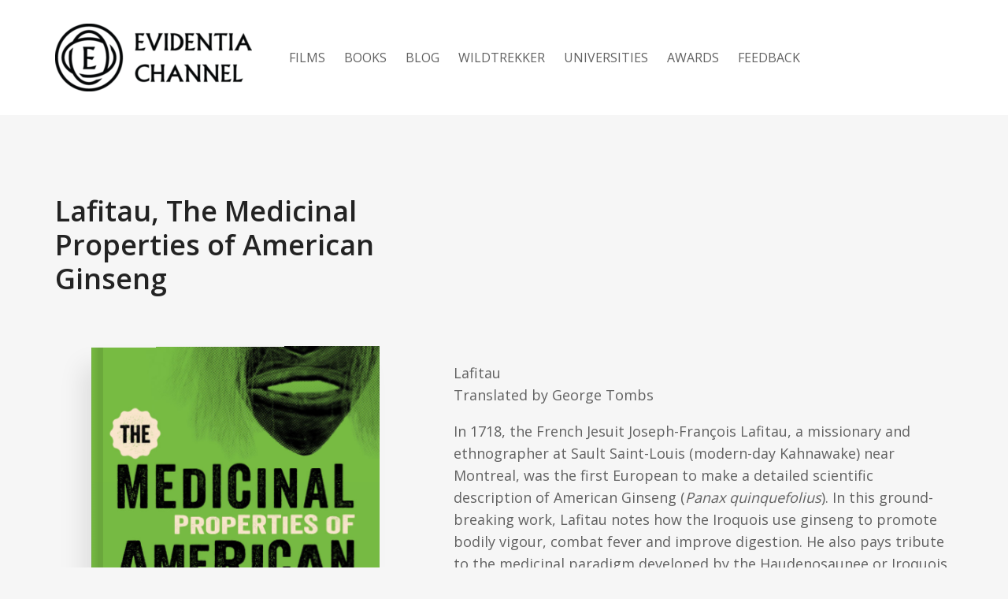

--- FILE ---
content_type: text/html; charset=UTF-8
request_url: https://www.evidentia.net/book/lafitau-the-medicinal-properties-of-american-ginseng/
body_size: 16087
content:
<!DOCTYPE html>
<html lang="en-US">
<head>
	<meta charset="UTF-8">
	<meta http-equiv="X-UA-Compatible" content="IE=edge">
	<meta name="viewport" content="width=device-width, initial-scale=1.0,maximum-scale=1">
	<link rel="profile" href="http://gmpg.org/xfn/11">
	<link rel="pingback" href="https://www.evidentia.net/xmlrpc.php">
	
					<script>document.documentElement.className = document.documentElement.className + ' yes-js js_active js'</script>
			<title>Lafitau, The Medicinal Properties of American Ginseng &#8211; Evidentia Channel</title>
<meta name='robots' content='max-image-preview:large' />
	<style>img:is([sizes="auto" i], [sizes^="auto," i]) { contain-intrinsic-size: 3000px 1500px }</style>
	<link rel='dns-prefetch' href='//fonts.googleapis.com' />
<script type="text/javascript">
/* <![CDATA[ */
window._wpemojiSettings = {"baseUrl":"https:\/\/s.w.org\/images\/core\/emoji\/15.0.3\/72x72\/","ext":".png","svgUrl":"https:\/\/s.w.org\/images\/core\/emoji\/15.0.3\/svg\/","svgExt":".svg","source":{"concatemoji":"https:\/\/www.evidentia.net\/wp-includes\/js\/wp-emoji-release.min.js?ver=6.7.4"}};
/*! This file is auto-generated */
!function(i,n){var o,s,e;function c(e){try{var t={supportTests:e,timestamp:(new Date).valueOf()};sessionStorage.setItem(o,JSON.stringify(t))}catch(e){}}function p(e,t,n){e.clearRect(0,0,e.canvas.width,e.canvas.height),e.fillText(t,0,0);var t=new Uint32Array(e.getImageData(0,0,e.canvas.width,e.canvas.height).data),r=(e.clearRect(0,0,e.canvas.width,e.canvas.height),e.fillText(n,0,0),new Uint32Array(e.getImageData(0,0,e.canvas.width,e.canvas.height).data));return t.every(function(e,t){return e===r[t]})}function u(e,t,n){switch(t){case"flag":return n(e,"\ud83c\udff3\ufe0f\u200d\u26a7\ufe0f","\ud83c\udff3\ufe0f\u200b\u26a7\ufe0f")?!1:!n(e,"\ud83c\uddfa\ud83c\uddf3","\ud83c\uddfa\u200b\ud83c\uddf3")&&!n(e,"\ud83c\udff4\udb40\udc67\udb40\udc62\udb40\udc65\udb40\udc6e\udb40\udc67\udb40\udc7f","\ud83c\udff4\u200b\udb40\udc67\u200b\udb40\udc62\u200b\udb40\udc65\u200b\udb40\udc6e\u200b\udb40\udc67\u200b\udb40\udc7f");case"emoji":return!n(e,"\ud83d\udc26\u200d\u2b1b","\ud83d\udc26\u200b\u2b1b")}return!1}function f(e,t,n){var r="undefined"!=typeof WorkerGlobalScope&&self instanceof WorkerGlobalScope?new OffscreenCanvas(300,150):i.createElement("canvas"),a=r.getContext("2d",{willReadFrequently:!0}),o=(a.textBaseline="top",a.font="600 32px Arial",{});return e.forEach(function(e){o[e]=t(a,e,n)}),o}function t(e){var t=i.createElement("script");t.src=e,t.defer=!0,i.head.appendChild(t)}"undefined"!=typeof Promise&&(o="wpEmojiSettingsSupports",s=["flag","emoji"],n.supports={everything:!0,everythingExceptFlag:!0},e=new Promise(function(e){i.addEventListener("DOMContentLoaded",e,{once:!0})}),new Promise(function(t){var n=function(){try{var e=JSON.parse(sessionStorage.getItem(o));if("object"==typeof e&&"number"==typeof e.timestamp&&(new Date).valueOf()<e.timestamp+604800&&"object"==typeof e.supportTests)return e.supportTests}catch(e){}return null}();if(!n){if("undefined"!=typeof Worker&&"undefined"!=typeof OffscreenCanvas&&"undefined"!=typeof URL&&URL.createObjectURL&&"undefined"!=typeof Blob)try{var e="postMessage("+f.toString()+"("+[JSON.stringify(s),u.toString(),p.toString()].join(",")+"));",r=new Blob([e],{type:"text/javascript"}),a=new Worker(URL.createObjectURL(r),{name:"wpTestEmojiSupports"});return void(a.onmessage=function(e){c(n=e.data),a.terminate(),t(n)})}catch(e){}c(n=f(s,u,p))}t(n)}).then(function(e){for(var t in e)n.supports[t]=e[t],n.supports.everything=n.supports.everything&&n.supports[t],"flag"!==t&&(n.supports.everythingExceptFlag=n.supports.everythingExceptFlag&&n.supports[t]);n.supports.everythingExceptFlag=n.supports.everythingExceptFlag&&!n.supports.flag,n.DOMReady=!1,n.readyCallback=function(){n.DOMReady=!0}}).then(function(){return e}).then(function(){var e;n.supports.everything||(n.readyCallback(),(e=n.source||{}).concatemoji?t(e.concatemoji):e.wpemoji&&e.twemoji&&(t(e.twemoji),t(e.wpemoji)))}))}((window,document),window._wpemojiSettings);
/* ]]> */
</script>
<style id='wp-emoji-styles-inline-css' type='text/css'>

	img.wp-smiley, img.emoji {
		display: inline !important;
		border: none !important;
		box-shadow: none !important;
		height: 1em !important;
		width: 1em !important;
		margin: 0 0.07em !important;
		vertical-align: -0.1em !important;
		background: none !important;
		padding: 0 !important;
	}
</style>
<link rel='stylesheet' id='wp-block-library-css' href='https://www.evidentia.net/wp-includes/css/dist/block-library/style.min.css?ver=6.7.4' type='text/css' media='all' />
<link rel='stylesheet' id='jquery-selectBox-css' href='https://www.evidentia.net/wp-content/plugins/yith-woocommerce-wishlist/assets/css/jquery.selectBox.css?ver=1.2.0' type='text/css' media='all' />
<link rel='stylesheet' id='woocommerce_prettyPhoto_css-css' href='//www.evidentia.net/wp-content/plugins/woocommerce/assets/css/prettyPhoto.css?ver=3.1.6' type='text/css' media='all' />
<link rel='stylesheet' id='yith-wcwl-main-css' href='https://www.evidentia.net/wp-content/plugins/yith-woocommerce-wishlist/assets/css/style.css?ver=4.4.0' type='text/css' media='all' />
<style id='yith-wcwl-main-inline-css' type='text/css'>
 :root { --rounded-corners-radius: 16px; --add-to-cart-rounded-corners-radius: 16px; --feedback-duration: 3s } 
 :root { --rounded-corners-radius: 16px; --add-to-cart-rounded-corners-radius: 16px; --feedback-duration: 3s } 
</style>
<style id='powerpress-player-block-style-inline-css' type='text/css'>


</style>
<style id='classic-theme-styles-inline-css' type='text/css'>
/*! This file is auto-generated */
.wp-block-button__link{color:#fff;background-color:#32373c;border-radius:9999px;box-shadow:none;text-decoration:none;padding:calc(.667em + 2px) calc(1.333em + 2px);font-size:1.125em}.wp-block-file__button{background:#32373c;color:#fff;text-decoration:none}
</style>
<style id='global-styles-inline-css' type='text/css'>
:root{--wp--preset--aspect-ratio--square: 1;--wp--preset--aspect-ratio--4-3: 4/3;--wp--preset--aspect-ratio--3-4: 3/4;--wp--preset--aspect-ratio--3-2: 3/2;--wp--preset--aspect-ratio--2-3: 2/3;--wp--preset--aspect-ratio--16-9: 16/9;--wp--preset--aspect-ratio--9-16: 9/16;--wp--preset--color--black: #000000;--wp--preset--color--cyan-bluish-gray: #abb8c3;--wp--preset--color--white: #ffffff;--wp--preset--color--pale-pink: #f78da7;--wp--preset--color--vivid-red: #cf2e2e;--wp--preset--color--luminous-vivid-orange: #ff6900;--wp--preset--color--luminous-vivid-amber: #fcb900;--wp--preset--color--light-green-cyan: #7bdcb5;--wp--preset--color--vivid-green-cyan: #00d084;--wp--preset--color--pale-cyan-blue: #8ed1fc;--wp--preset--color--vivid-cyan-blue: #0693e3;--wp--preset--color--vivid-purple: #9b51e0;--wp--preset--gradient--vivid-cyan-blue-to-vivid-purple: linear-gradient(135deg,rgba(6,147,227,1) 0%,rgb(155,81,224) 100%);--wp--preset--gradient--light-green-cyan-to-vivid-green-cyan: linear-gradient(135deg,rgb(122,220,180) 0%,rgb(0,208,130) 100%);--wp--preset--gradient--luminous-vivid-amber-to-luminous-vivid-orange: linear-gradient(135deg,rgba(252,185,0,1) 0%,rgba(255,105,0,1) 100%);--wp--preset--gradient--luminous-vivid-orange-to-vivid-red: linear-gradient(135deg,rgba(255,105,0,1) 0%,rgb(207,46,46) 100%);--wp--preset--gradient--very-light-gray-to-cyan-bluish-gray: linear-gradient(135deg,rgb(238,238,238) 0%,rgb(169,184,195) 100%);--wp--preset--gradient--cool-to-warm-spectrum: linear-gradient(135deg,rgb(74,234,220) 0%,rgb(151,120,209) 20%,rgb(207,42,186) 40%,rgb(238,44,130) 60%,rgb(251,105,98) 80%,rgb(254,248,76) 100%);--wp--preset--gradient--blush-light-purple: linear-gradient(135deg,rgb(255,206,236) 0%,rgb(152,150,240) 100%);--wp--preset--gradient--blush-bordeaux: linear-gradient(135deg,rgb(254,205,165) 0%,rgb(254,45,45) 50%,rgb(107,0,62) 100%);--wp--preset--gradient--luminous-dusk: linear-gradient(135deg,rgb(255,203,112) 0%,rgb(199,81,192) 50%,rgb(65,88,208) 100%);--wp--preset--gradient--pale-ocean: linear-gradient(135deg,rgb(255,245,203) 0%,rgb(182,227,212) 50%,rgb(51,167,181) 100%);--wp--preset--gradient--electric-grass: linear-gradient(135deg,rgb(202,248,128) 0%,rgb(113,206,126) 100%);--wp--preset--gradient--midnight: linear-gradient(135deg,rgb(2,3,129) 0%,rgb(40,116,252) 100%);--wp--preset--font-size--small: 13px;--wp--preset--font-size--medium: 20px;--wp--preset--font-size--large: 36px;--wp--preset--font-size--x-large: 42px;--wp--preset--font-family--inter: "Inter", sans-serif;--wp--preset--font-family--cardo: Cardo;--wp--preset--spacing--20: 0.44rem;--wp--preset--spacing--30: 0.67rem;--wp--preset--spacing--40: 1rem;--wp--preset--spacing--50: 1.5rem;--wp--preset--spacing--60: 2.25rem;--wp--preset--spacing--70: 3.38rem;--wp--preset--spacing--80: 5.06rem;--wp--preset--shadow--natural: 6px 6px 9px rgba(0, 0, 0, 0.2);--wp--preset--shadow--deep: 12px 12px 50px rgba(0, 0, 0, 0.4);--wp--preset--shadow--sharp: 6px 6px 0px rgba(0, 0, 0, 0.2);--wp--preset--shadow--outlined: 6px 6px 0px -3px rgba(255, 255, 255, 1), 6px 6px rgba(0, 0, 0, 1);--wp--preset--shadow--crisp: 6px 6px 0px rgba(0, 0, 0, 1);}:where(.is-layout-flex){gap: 0.5em;}:where(.is-layout-grid){gap: 0.5em;}body .is-layout-flex{display: flex;}.is-layout-flex{flex-wrap: wrap;align-items: center;}.is-layout-flex > :is(*, div){margin: 0;}body .is-layout-grid{display: grid;}.is-layout-grid > :is(*, div){margin: 0;}:where(.wp-block-columns.is-layout-flex){gap: 2em;}:where(.wp-block-columns.is-layout-grid){gap: 2em;}:where(.wp-block-post-template.is-layout-flex){gap: 1.25em;}:where(.wp-block-post-template.is-layout-grid){gap: 1.25em;}.has-black-color{color: var(--wp--preset--color--black) !important;}.has-cyan-bluish-gray-color{color: var(--wp--preset--color--cyan-bluish-gray) !important;}.has-white-color{color: var(--wp--preset--color--white) !important;}.has-pale-pink-color{color: var(--wp--preset--color--pale-pink) !important;}.has-vivid-red-color{color: var(--wp--preset--color--vivid-red) !important;}.has-luminous-vivid-orange-color{color: var(--wp--preset--color--luminous-vivid-orange) !important;}.has-luminous-vivid-amber-color{color: var(--wp--preset--color--luminous-vivid-amber) !important;}.has-light-green-cyan-color{color: var(--wp--preset--color--light-green-cyan) !important;}.has-vivid-green-cyan-color{color: var(--wp--preset--color--vivid-green-cyan) !important;}.has-pale-cyan-blue-color{color: var(--wp--preset--color--pale-cyan-blue) !important;}.has-vivid-cyan-blue-color{color: var(--wp--preset--color--vivid-cyan-blue) !important;}.has-vivid-purple-color{color: var(--wp--preset--color--vivid-purple) !important;}.has-black-background-color{background-color: var(--wp--preset--color--black) !important;}.has-cyan-bluish-gray-background-color{background-color: var(--wp--preset--color--cyan-bluish-gray) !important;}.has-white-background-color{background-color: var(--wp--preset--color--white) !important;}.has-pale-pink-background-color{background-color: var(--wp--preset--color--pale-pink) !important;}.has-vivid-red-background-color{background-color: var(--wp--preset--color--vivid-red) !important;}.has-luminous-vivid-orange-background-color{background-color: var(--wp--preset--color--luminous-vivid-orange) !important;}.has-luminous-vivid-amber-background-color{background-color: var(--wp--preset--color--luminous-vivid-amber) !important;}.has-light-green-cyan-background-color{background-color: var(--wp--preset--color--light-green-cyan) !important;}.has-vivid-green-cyan-background-color{background-color: var(--wp--preset--color--vivid-green-cyan) !important;}.has-pale-cyan-blue-background-color{background-color: var(--wp--preset--color--pale-cyan-blue) !important;}.has-vivid-cyan-blue-background-color{background-color: var(--wp--preset--color--vivid-cyan-blue) !important;}.has-vivid-purple-background-color{background-color: var(--wp--preset--color--vivid-purple) !important;}.has-black-border-color{border-color: var(--wp--preset--color--black) !important;}.has-cyan-bluish-gray-border-color{border-color: var(--wp--preset--color--cyan-bluish-gray) !important;}.has-white-border-color{border-color: var(--wp--preset--color--white) !important;}.has-pale-pink-border-color{border-color: var(--wp--preset--color--pale-pink) !important;}.has-vivid-red-border-color{border-color: var(--wp--preset--color--vivid-red) !important;}.has-luminous-vivid-orange-border-color{border-color: var(--wp--preset--color--luminous-vivid-orange) !important;}.has-luminous-vivid-amber-border-color{border-color: var(--wp--preset--color--luminous-vivid-amber) !important;}.has-light-green-cyan-border-color{border-color: var(--wp--preset--color--light-green-cyan) !important;}.has-vivid-green-cyan-border-color{border-color: var(--wp--preset--color--vivid-green-cyan) !important;}.has-pale-cyan-blue-border-color{border-color: var(--wp--preset--color--pale-cyan-blue) !important;}.has-vivid-cyan-blue-border-color{border-color: var(--wp--preset--color--vivid-cyan-blue) !important;}.has-vivid-purple-border-color{border-color: var(--wp--preset--color--vivid-purple) !important;}.has-vivid-cyan-blue-to-vivid-purple-gradient-background{background: var(--wp--preset--gradient--vivid-cyan-blue-to-vivid-purple) !important;}.has-light-green-cyan-to-vivid-green-cyan-gradient-background{background: var(--wp--preset--gradient--light-green-cyan-to-vivid-green-cyan) !important;}.has-luminous-vivid-amber-to-luminous-vivid-orange-gradient-background{background: var(--wp--preset--gradient--luminous-vivid-amber-to-luminous-vivid-orange) !important;}.has-luminous-vivid-orange-to-vivid-red-gradient-background{background: var(--wp--preset--gradient--luminous-vivid-orange-to-vivid-red) !important;}.has-very-light-gray-to-cyan-bluish-gray-gradient-background{background: var(--wp--preset--gradient--very-light-gray-to-cyan-bluish-gray) !important;}.has-cool-to-warm-spectrum-gradient-background{background: var(--wp--preset--gradient--cool-to-warm-spectrum) !important;}.has-blush-light-purple-gradient-background{background: var(--wp--preset--gradient--blush-light-purple) !important;}.has-blush-bordeaux-gradient-background{background: var(--wp--preset--gradient--blush-bordeaux) !important;}.has-luminous-dusk-gradient-background{background: var(--wp--preset--gradient--luminous-dusk) !important;}.has-pale-ocean-gradient-background{background: var(--wp--preset--gradient--pale-ocean) !important;}.has-electric-grass-gradient-background{background: var(--wp--preset--gradient--electric-grass) !important;}.has-midnight-gradient-background{background: var(--wp--preset--gradient--midnight) !important;}.has-small-font-size{font-size: var(--wp--preset--font-size--small) !important;}.has-medium-font-size{font-size: var(--wp--preset--font-size--medium) !important;}.has-large-font-size{font-size: var(--wp--preset--font-size--large) !important;}.has-x-large-font-size{font-size: var(--wp--preset--font-size--x-large) !important;}
:where(.wp-block-post-template.is-layout-flex){gap: 1.25em;}:where(.wp-block-post-template.is-layout-grid){gap: 1.25em;}
:where(.wp-block-columns.is-layout-flex){gap: 2em;}:where(.wp-block-columns.is-layout-grid){gap: 2em;}
:root :where(.wp-block-pullquote){font-size: 1.5em;line-height: 1.6;}
</style>
<link rel='stylesheet' id='contact-form-7-css' href='https://www.evidentia.net/wp-content/plugins/contact-form-7/includes/css/styles.css?ver=6.0.6' type='text/css' media='all' />
<link rel='stylesheet' id='icomoon-icon-css' href='https://www.evidentia.net/wp-content/plugins/tokoo-vitamins/extensions/mega-menus//fonts/icomoon/style.css?ver=6.7.4' type='text/css' media='all' />
<link rel='stylesheet' id='fontello-icon-css' href='https://www.evidentia.net/wp-content/plugins/tokoo-vitamins/extensions/mega-menus//fonts/fontello-7275ca86/css/fontello.css?ver=6.7.4' type='text/css' media='all' />
<link rel='stylesheet' id='themify-icon-css' href='https://www.evidentia.net/wp-content/plugins/tokoo-vitamins/extensions/mega-menus//fonts/themify-icons/themify-icons.css?ver=6.7.4' type='text/css' media='all' />
<link rel='stylesheet' id='photoswipe-css' href='https://www.evidentia.net/wp-content/plugins/woocommerce/assets/css/photoswipe/photoswipe.min.css?ver=9.7.1' type='text/css' media='all' />
<link rel='stylesheet' id='photoswipe-default-skin-css' href='https://www.evidentia.net/wp-content/plugins/woocommerce/assets/css/photoswipe/default-skin/default-skin.min.css?ver=9.7.1' type='text/css' media='all' />
<style id='woocommerce-inline-inline-css' type='text/css'>
.woocommerce form .form-row .required { visibility: visible; }
</style>
<link rel='stylesheet' id='yith-quick-view-css' href='https://www.evidentia.net/wp-content/plugins/yith-woocommerce-quick-view/assets/css/yith-quick-view.css?ver=2.4.0' type='text/css' media='all' />
<style id='yith-quick-view-inline-css' type='text/css'>

				#yith-quick-view-modal .yith-quick-view-overlay{background:rgba( 0, 0, 0, 0.8)}
				#yith-quick-view-modal .yith-wcqv-main{background:#ffffff;}
				#yith-quick-view-close{color:#cdcdcd;}
				#yith-quick-view-close:hover{color:#ff0000;}
</style>
<link rel='stylesheet' id='brands-styles-css' href='https://www.evidentia.net/wp-content/plugins/woocommerce/assets/css/brands.css?ver=9.7.1' type='text/css' media='all' />
<link rel='stylesheet' id='parent-style-css' href='https://www.evidentia.net/wp-content/themes/livre/style.css?ver=6.7.4' type='text/css' media='all' />
<link rel='stylesheet' id='livre_shortcodes_style-css' href='https://www.evidentia.net/wp-content/themes/livre/bootstrap/assets/css/koo-shortcodes.css?ver=6.7.4' type='text/css' media='all' />
<link rel='stylesheet' id='livre_fi_shortcodes-css' href='https://www.evidentia.net/wp-content/themes/livre/assets/fonts/livre-icons/style.css?ver=6.7.4' type='text/css' media='all' />
<link rel='stylesheet' id='livre_body_font-css' href='//fonts.googleapis.com/css?family=Open+Sans&#038;ver=2.0.0' type='text/css' media='all' />
<link rel='stylesheet' id='livre_heading_font-css' href='//fonts.googleapis.com/css?family=Open+Sans&#038;ver=2.0.0' type='text/css' media='all' />
<link rel='stylesheet' id='livre_quote_font-css' href='//fonts.googleapis.com/css?family=Monsieur+La+Doulaise&#038;ver=2.0.0' type='text/css' media='all' />
<link rel='stylesheet' id='livre_product_description_font-css' href='//fonts.googleapis.com/css?family=Open+Sans&#038;ver=2.0.0' type='text/css' media='all' />
<link rel='stylesheet' id='livre-parent-style-css' href='https://www.evidentia.net/wp-content/themes/livre/style.css?ver=2.0.0' type='text/css' media='all' />
<link rel='stylesheet' id='livre-fonts-css' href='//fonts.googleapis.com/css?family=Open+Sans%3A300%2C400%2C500%2C600%7CPlayfair+Display%3A100%2C100italic%2C400%2C400italic%2C700&#038;ver=2.0.0' type='text/css' media='all' />
<link rel='stylesheet' id='style-css' href='https://www.evidentia.net/wp-content/themes/livrechildtheme/style.css?ver=2.0.0' type='text/css' media='all' />
<link rel='stylesheet' id='livre-style-main-css' href='https://www.evidentia.net/wp-content/themes/livre/assets/css/main.css?ver=2.0.0' type='text/css' media='all' />
<link rel='stylesheet' id='livre-style-font-icons-css' href='https://www.evidentia.net/wp-content/themes/livre/assets/css/font-icons.css?ver=2.0.0' type='text/css' media='all' />
<script type="text/javascript" src="https://www.evidentia.net/wp-includes/js/jquery/jquery.min.js?ver=3.7.1" id="jquery-core-js"></script>
<script type="text/javascript" src="https://www.evidentia.net/wp-includes/js/jquery/jquery-migrate.min.js?ver=3.4.1" id="jquery-migrate-js"></script>
<script type="text/javascript" src="https://www.evidentia.net/wp-content/plugins/woocommerce/assets/js/zoom/jquery.zoom.min.js?ver=1.7.21-wc.9.7.1" id="zoom-js" defer="defer" data-wp-strategy="defer"></script>
<script type="text/javascript" src="https://www.evidentia.net/wp-content/plugins/woocommerce/assets/js/flexslider/jquery.flexslider.min.js?ver=2.7.2-wc.9.7.1" id="flexslider-js" defer="defer" data-wp-strategy="defer"></script>
<script type="text/javascript" src="https://www.evidentia.net/wp-content/plugins/woocommerce/assets/js/photoswipe/photoswipe.min.js?ver=4.1.1-wc.9.7.1" id="photoswipe-js" defer="defer" data-wp-strategy="defer"></script>
<script type="text/javascript" src="https://www.evidentia.net/wp-content/plugins/woocommerce/assets/js/photoswipe/photoswipe-ui-default.min.js?ver=4.1.1-wc.9.7.1" id="photoswipe-ui-default-js" defer="defer" data-wp-strategy="defer"></script>
<script type="text/javascript" id="wc-single-product-js-extra">
/* <![CDATA[ */
var wc_single_product_params = {"i18n_required_rating_text":"Please select a rating","i18n_rating_options":["1 of 5 stars","2 of 5 stars","3 of 5 stars","4 of 5 stars","5 of 5 stars"],"i18n_product_gallery_trigger_text":"View full-screen image gallery","review_rating_required":"yes","flexslider":{"rtl":false,"animation":"slide","smoothHeight":true,"directionNav":false,"controlNav":"thumbnails","slideshow":false,"animationSpeed":500,"animationLoop":false,"allowOneSlide":false},"zoom_enabled":"1","zoom_options":[],"photoswipe_enabled":"1","photoswipe_options":{"shareEl":false,"closeOnScroll":false,"history":false,"hideAnimationDuration":0,"showAnimationDuration":0},"flexslider_enabled":"1"};
/* ]]> */
</script>
<script type="text/javascript" src="https://www.evidentia.net/wp-content/plugins/woocommerce/assets/js/frontend/single-product.min.js?ver=9.7.1" id="wc-single-product-js" defer="defer" data-wp-strategy="defer"></script>
<script type="text/javascript" src="https://www.evidentia.net/wp-content/plugins/woocommerce/assets/js/jquery-blockui/jquery.blockUI.min.js?ver=2.7.0-wc.9.7.1" id="jquery-blockui-js" defer="defer" data-wp-strategy="defer"></script>
<script type="text/javascript" src="https://www.evidentia.net/wp-content/plugins/woocommerce/assets/js/js-cookie/js.cookie.min.js?ver=2.1.4-wc.9.7.1" id="js-cookie-js" defer="defer" data-wp-strategy="defer"></script>
<script type="text/javascript" id="woocommerce-js-extra">
/* <![CDATA[ */
var woocommerce_params = {"ajax_url":"\/wp-admin\/admin-ajax.php","wc_ajax_url":"\/?wc-ajax=%%endpoint%%","i18n_password_show":"Show password","i18n_password_hide":"Hide password"};
/* ]]> */
</script>
<script type="text/javascript" src="https://www.evidentia.net/wp-content/plugins/woocommerce/assets/js/frontend/woocommerce.min.js?ver=9.7.1" id="woocommerce-js" defer="defer" data-wp-strategy="defer"></script>
<link rel="https://api.w.org/" href="https://www.evidentia.net/wp-json/" /><link rel="alternate" title="JSON" type="application/json" href="https://www.evidentia.net/wp-json/wp/v2/product/5486" /><link rel="EditURI" type="application/rsd+xml" title="RSD" href="https://www.evidentia.net/xmlrpc.php?rsd" />
<meta name="generator" content="WordPress 6.7.4" />
<meta name="generator" content="WooCommerce 9.7.1" />
<link rel="canonical" href="https://www.evidentia.net/book/lafitau-the-medicinal-properties-of-american-ginseng/" />
<link rel='shortlink' href='https://www.evidentia.net/?p=5486' />
<link rel="alternate" title="oEmbed (JSON)" type="application/json+oembed" href="https://www.evidentia.net/wp-json/oembed/1.0/embed?url=https%3A%2F%2Fwww.evidentia.net%2Fbook%2Flafitau-the-medicinal-properties-of-american-ginseng%2F" />
<link rel="alternate" title="oEmbed (XML)" type="text/xml+oembed" href="https://www.evidentia.net/wp-json/oembed/1.0/embed?url=https%3A%2F%2Fwww.evidentia.net%2Fbook%2Flafitau-the-medicinal-properties-of-american-ginseng%2F&#038;format=xml" />

<!-- Goolytics - Simple Google Analytics Begin -->
<script async src="//www.googletagmanager.com/gtag/js?id=UA-5393347-2"></script>
<script>window.dataLayer = window.dataLayer || [];
function gtag(){dataLayer.push(arguments);}
gtag('js', new Date());

gtag('config', 'UA-5393347-2');
</script>
<!-- Goolytics - Simple Google Analytics End -->

            <script type="text/javascript"><!--
                                function powerpress_pinw(pinw_url){window.open(pinw_url, 'PowerPressPlayer','toolbar=0,status=0,resizable=1,width=460,height=320');	return false;}
                //-->

                // tabnab protection
                window.addEventListener('load', function () {
                    // make all links have rel="noopener noreferrer"
                    document.querySelectorAll('a[target="_blank"]').forEach(link => {
                        link.setAttribute('rel', 'noopener noreferrer');
                    });
                });
            </script>
            	<noscript><style>.woocommerce-product-gallery{ opacity: 1 !important; }</style></noscript>
	<meta name="generator" content="Elementor 3.28.3; features: e_font_icon_svg, additional_custom_breakpoints, e_local_google_fonts, e_element_cache; settings: css_print_method-external, google_font-disabled, font_display-swap">

<style type="text/css" xmlns="http://www.w3.org/1999/html">

/*
PowerPress subscribe sidebar widget
*/
.widget-area .widget_powerpress_subscribe h2,
.widget-area .widget_powerpress_subscribe h3,
.widget-area .widget_powerpress_subscribe h4,
.widget_powerpress_subscribe h2,
.widget_powerpress_subscribe h3,
.widget_powerpress_subscribe h4 {
	margin-bottom: 0;
	padding-bottom: 0;
}
</style>
			<style>
				.e-con.e-parent:nth-of-type(n+4):not(.e-lazyloaded):not(.e-no-lazyload),
				.e-con.e-parent:nth-of-type(n+4):not(.e-lazyloaded):not(.e-no-lazyload) * {
					background-image: none !important;
				}
				@media screen and (max-height: 1024px) {
					.e-con.e-parent:nth-of-type(n+3):not(.e-lazyloaded):not(.e-no-lazyload),
					.e-con.e-parent:nth-of-type(n+3):not(.e-lazyloaded):not(.e-no-lazyload) * {
						background-image: none !important;
					}
				}
				@media screen and (max-height: 640px) {
					.e-con.e-parent:nth-of-type(n+2):not(.e-lazyloaded):not(.e-no-lazyload),
					.e-con.e-parent:nth-of-type(n+2):not(.e-lazyloaded):not(.e-no-lazyload) * {
						background-image: none !important;
					}
				}
			</style>
			
<!-- Tokoo New Customizer CSS -->
<style type="text/css">{:Open Sans}{:Open Sans}{:Monsieur La Doulaise}{:Open Sans}</style>

<style type="text/css">.product-overview__summary .woocommerce-product-details__short-description{
			font-family: Open Sans;
			font-size: 18px;
		}

		.hamburger-inner,
		.hamburger-inner::before, .hamburger-inner::after,
		.product-overview__summary .onsale{
			background-color : #00b0b0;
		}
		.page-header-bg .bg:before{
			background-color : #00b0b0;
		}
		.post-grid .post__inner:after, .post-masonry .post__inner:after,
		.hdr-widget--product-search .product-search-input .line,
		.user-auth-box .user-auth-box-content:before{
			background-color : #00b0b0;
		}
		.menu-main-wrapper .menu > .menu-item a:before,
		.menu-user-wrap .menu> .menu-item a:after,
		.hdr-widget--menu-cart .menu-cart-trigger .cart-count,
		.hdr-widget-dropdown-menu .menu > .menu-item > a:before,
		.hdr-widget-dropdown-menu .sub-menu .menu-item a:before,
		.widget.widget_price_filter .price_slider.ui-slider .ui-slider-range{
			background-color : #00b0b0;
		}
		.menu-main-wrapper .menu-item.mega-menu > .sub-menu .sub-menu a:after,
		.widget_search form input[type='submit'],
		.product-list .product__image .onsale,
		.wc_payment_methods.payment_methods .wc_payment_method label:after,
		.comment .reply a:after{
			background-color: #00b0b0;
		}

		.product__detail-nav li.active a, .product__detail-nav li:hover a,
		.user-auth-box .user-auth-box-content .tokoo-popup__close,
		.wc_payment_methods.payment_methods .wc_payment_method label:before,
		.bypostauthor .comment-body,
		.bypostauthor .avatar
		{
			border-color: #00b0b0;
		}
		.hdr-widget--site-logo a,
		.hdr-widget-dropdown-menu .menu-item:hover > a,
		.site-footer a,
		.product-list .product__price,.product-modern .product__action .ajax_add_to_cart,
		.widget.widget_price_filter .price_slider_amount .price_label span,
		.deal-tab-grid .deal-tab-nav li.active a{
			color: #00b0b0;
		}

		.hdr-widget-dropdown-menu .sub-menu .menu-item a:before,
		.hdr-widget-dropdown-menu .menu > .menu-item > a:before,
		.product-modern .product__image a:after{
			background-color : #00b0b0;
		}
		
		.product-grid .product__action .comment-respond .form-submit input, .comment-respond .form-submit .product-grid .product__action input, .product-grid .product__action .widget.widget_product_search input[type="submit"], .widget.widget_product_search .product-grid .product__action input[type="submit"],
		.added_to_cart.wc-forward,
		.product-grid .product__price,
		.product-overview .product-action .price,
		.product__detail-nav li.active a, .product__detail-nav li:hover a,
		.menu-main-wrapper .menu-item:not(.mega-menu) .sub-menu li:hover > a,
		.widget.widget_shopping_cart .quantity,
		.widget.widget_shopping_cart .total .amount,
		.product-grid .product__action .button,
		.menu-main-wrapper .menu > .menu-item:hover > a
		{ 
			color: #00b0b0;
		}

		
		.tagcloud a,
		.section-header:after,
		.product-grid .product .onsale{
			background-color: #00b0b0;
		}
		
		.widget.widget_product_search,
		.deal-tab-grid .deal-tab-nav li.active a {
			border-color: #00b0b0;
		}
		
		.hdr-widget--menu-cart .menu-cart-trigger .cart-count,
		.star-rating span:before,
		.star-rating span:before,
		.single-post .post__meta a,
		.product-layout-view a:hover, .product-layout-view a.active,
		.post-grid .post__meta span a:hover, .post-masonry .post__meta span a:hover,
		.widget.widget_shopping_cart .quantity,
		.widget.widget_shopping_cart .total .amount,
		.post .post__content.entry-content a,
		{
			color: #00b0b0;
		}

		
		body{
			font-family    : Open Sans;
			font-size      : 16px;
			font-weight    : 400;
			letter-spacing : 0;
			line-height    : 1.8;
			background-color: #f6f6f6;
			color: #616161;
		}
		
		.site-header{
			background-color: #ffffff;
		}

		.site-footer__colophon{
			background-color: #ffffff;
		}
		
		h1,h2,h3,h4,h5,h6,
		.single-post .post__title,
		.widget-title,
		.page-header .page-title{
			font-family: Open Sans;
			font-weight    : 700;
			letter-spacing : 0;
		}

		.page-header .page-title{
			color: #000033
		}
	
		button,.button,input[type='button'],input[type='submit']{
			background-color: #00b0b0;
			color: #ffffff;
		}
		button:hover,.button:hover,input[type='button']:hover,input[type='submit']:hover{
			background-color: #000033;
		}
		
		.button.button--secondary,input[type='reset'],.button.checkout{
			background-color: #00b0b0;
			color: #ffffff;
		}
		.button.button--secondary:hover,input[type='reset']:hover,.button.checkout:hover{
			background-color: #000033;
		}</style>
<style class='wp-fonts-local' type='text/css'>
@font-face{font-family:Inter;font-style:normal;font-weight:300 900;font-display:fallback;src:url('https://www.evidentia.net/wp-content/plugins/woocommerce/assets/fonts/Inter-VariableFont_slnt,wght.woff2') format('woff2');font-stretch:normal;}
@font-face{font-family:Cardo;font-style:normal;font-weight:400;font-display:fallback;src:url('https://www.evidentia.net/wp-content/plugins/woocommerce/assets/fonts/cardo_normal_400.woff2') format('woff2');}
</style>
<link rel="icon" href="https://www.evidentia.net/wp-content/uploads/2019/04/EvidentiaChanel-logo-80x80.png" sizes="32x32" />
<link rel="icon" href="https://www.evidentia.net/wp-content/uploads/2019/04/EvidentiaChanel-logo.png" sizes="192x192" />
<link rel="apple-touch-icon" href="https://www.evidentia.net/wp-content/uploads/2019/04/EvidentiaChanel-logo.png" />
<meta name="msapplication-TileImage" content="https://www.evidentia.net/wp-content/uploads/2019/04/EvidentiaChanel-logo.png" />
		<style type="text/css" id="wp-custom-css">
			.hdr-widget--menu-user,
.hdr-widget--menu-cart,
.hdr-widget--product-search{
	display: none;
}
.fen-bg-overlay .kc_wrap-video-bg{
background: inherit;
}
.fen-bg-overlay .kc_wrap-video-bg:after{
  content: " ";
  position: absolute;
  width: 100%;
  height: 100%;
  top: 0;
  left: 0;
  background: inherit;
  z-index: 2;
}
.pustaka-custom-css-img-hoffect .content-button {
margin-top: 50%;
}
.livre-landing-image{
display:inline-block!important;
}
.livre-home12-product .product-grid .grid-item.product .product__inner .product__detail .product__title,
.livre-home12-product .livre-latest-post .grid-layout .grid-item .inner-post-item h2{
color: white;
}
.livre-home12-product .livre-latest-post .grid-layout .grid-item .inner-post-item .excerpt p{
color: #dadada;
}
.livre-landing-image{
display:inline-block!important;
}
.post__author {
	display: none
}

.hdr-widget-dropdown-menu .menu-item a, .hdr-widget-dropdown-menu .menu .page_item a {
	padding: 10px 12px;

}
.home .page-header.page-header--center, 
.page-id-7040 .page-header.page-header--center {
	display: none
}		</style>
		</head>

<body class="product-template-default single single-product postid-5486 wp-custom-logo theme-livre woocommerce woocommerce-page woocommerce-no-js elementor-default elementor-kit-12589">

	<div class="site-content">
		
	
							
<div class="site-header-wrap "> 
	<div class="site-header site-header--type-1">
		<div class="container">
			<div class="hdr-widget hdr-widget--menu-main open-onclick">
				<button class="no-ui menu-main-toggle hamburger hamburger--elastic" type="button"><span class="hamburger-box"><span class="hamburger-inner"></span></span></button>
			</div>
			<div class="hdr-widget hdr-widget--site-logo">
				<div class="site-logo">
<a href="https://www.evidentia.net/" title="Evidentia Channel" rel="home">
<img src="https://www.evidentia.net/wp-content/uploads/2019/02/EvidentiaChanel-e1551256776315.png"  alt="Evidentia Channel" />
</a>
</div>
			</div>

				
<div class="hdr-widget hdr-widget--menu-main hdr-widget-dropdown-menu">
	<div class="menu-main-dropdown">
		<ul id="menu-main-navigation" class="menu"><li id="menu-item-9348" class="menu-item menu-item-type-post_type menu-item-object-page menu-item-has-children"><a href="https://www.evidentia.net/evidentia-films/">FILMS</a>
<ul class="sub-menu  level-0" >
	<li id="menu-item-6380" class="menu-item menu-item-type-post_type menu-item-object-page"><a href="https://www.evidentia.net/evidentia-films-the-blinding-sea/learning-from-the-camera/">Eye Witness</a></li>
	<li id="menu-item-6376" class="menu-item menu-item-type-post_type menu-item-object-page"><a href="https://www.evidentia.net/evidentia-films-the-blinding-sea/video-gallery/">Video Gallery</a></li>
</ul>
</li>
<li id="menu-item-9509" class="menu-item menu-item-type-custom menu-item-object-custom current-menu-ancestor menu-item-has-children mega-menu mega-fullwidth"><a>BOOKS</a>
<ul class="sub-menu with_bg_image top-left level-0" style="background-image:url();">
	<li id="menu-item-6377" class="menu-item menu-item-type-post_type menu-item-object-page menu-item-has-children"><a href="https://www.evidentia.net/originals/">ORIGINALS</a>
	<ul class="sub-menu  level-1" >
		<li id="menu-item-9522" class="menu-item menu-item-type-post_type menu-item-object-product"><a href="https://www.evidentia.net/book/an-almost-impossible-story/">An Almost Impossible Story</a></li>
	</ul>
</li>
	<li id="menu-item-6378" class="menu-item menu-item-type-post_type menu-item-object-page current-menu-ancestor current-menu-parent current_page_parent current_page_ancestor menu-item-has-children"><a href="https://www.evidentia.net/classics/">CLASSICS</a>
	<ul class="sub-menu  level-1" >
		<li id="menu-item-9511" class="menu-item menu-item-type-post_type menu-item-object-product"><a href="https://www.evidentia.net/book/pacioli-divine-proportion/">Pacioli, Divine Proportion</a></li>
		<li id="menu-item-9512" class="menu-item menu-item-type-post_type menu-item-object-product"><a href="https://www.evidentia.net/book/georges-lecointe-the-voyage-of-the-belgica/">Georges Lecointe, The Voyage of the Belgica</a></li>
		<li id="menu-item-9513" class="menu-item menu-item-type-post_type menu-item-object-product"><a href="https://www.evidentia.net/book/adrien-de-gerlache-the-first-winter-in-antarctica/">Adrien de Gerlache, The First Winter in Antarctica</a></li>
		<li id="menu-item-9514" class="menu-item menu-item-type-post_type menu-item-object-product"><a href="https://www.evidentia.net/book/bachstrom-observations-on-scurvy/">Bachstrom, Observations on Scurvy</a></li>
		<li id="menu-item-9515" class="menu-item menu-item-type-post_type menu-item-object-product"><a href="https://www.evidentia.net/book/brantome-the-secret-loves-of-women/">Brantôme, The Secret Loves of Women</a></li>
		<li id="menu-item-9517" class="menu-item menu-item-type-post_type menu-item-object-product"><a href="https://www.evidentia.net/book/marie-slavery-in-the-states/">Beaumont, Marie: Slavery in the United States</a></li>
		<li id="menu-item-9518" class="menu-item menu-item-type-post_type menu-item-object-product"><a href="https://www.evidentia.net/book/new-peoples-beyond-the-sea/">Verrazzano, Cartier and Roberval, New Peoples Beyond the Sea</a></li>
		<li id="menu-item-9519" class="menu-item menu-item-type-post_type menu-item-object-product"><a href="https://www.evidentia.net/book/the-nature-of-tyranny-a-discourse-on-voluntary-servitude/">La Boétie, The Nature of Tyranny: A Discourse on Voluntary Servitude</a></li>
		<li id="menu-item-9520" class="menu-item menu-item-type-post_type menu-item-object-product"><a href="https://www.evidentia.net/book/reflections-on-black-slavery/">Condorcet, Reflections on Black Slavery</a></li>
		<li id="menu-item-9521" class="menu-item menu-item-type-post_type menu-item-object-product current-menu-item"><a href="https://www.evidentia.net/book/lafitau-the-medicinal-properties-of-american-ginseng/">Lafitau, The Medicinal Properties of American Ginseng</a></li>
	</ul>
</li>
</ul>
</li>
<li id="menu-item-6716" class="menu-item menu-item-type-post_type menu-item-object-page"><a href="https://www.evidentia.net/blog-list/">BLOG</a></li>
<li id="menu-item-7072" class="menu-item menu-item-type-post_type menu-item-object-page"><a href="https://www.evidentia.net/wildtrekker-podcasts/">WILDTREKKER</a></li>
<li id="menu-item-9523" class="menu-item menu-item-type-post_type menu-item-object-page"><a href="https://www.evidentia.net/evidentia-films-the-blinding-sea/universities/">UNIVERSITIES</a></li>
<li id="menu-item-9536" class="menu-item menu-item-type-post_type menu-item-object-page"><a href="https://www.evidentia.net/awards/">AWARDS</a></li>
<li id="menu-item-6382" class="menu-item menu-item-type-post_type menu-item-object-page"><a href="https://www.evidentia.net/evidentia-films-the-blinding-sea/feedback/">FEEDBACK</a></li>
</ul>	</div>

</div>			
			<div class="hdr-widget hdr-widget--product-search search-dropdown">
				<button class="no-ui search-dropdown-toggle"><i class="ti-search"></i></button>
				
<form role="search" method="get" class="searchform" action="https://www.evidentia.net/" >
	<div class="product-search-input">
		<input id="product-search-keyword" type="text" name="s" placeholder="Search">
		<button type="submit" class="search-icon no-ui">
			<i class="fa fa-search"></i>
		</button>
		<div class="line"></div>
	</div>
 </form>
			</div>
			
			
		
	<div class="hdr-widget hdr-widget--menu-user">
		
		
			<div class="menu-nologin-user-wrap">
				<a class="open-login-popup" href="https://www.evidentia.net/book/lafitau-the-medicinal-properties-of-american-ginseng/">Log In</a>
			</div>

			</div>

				
							<div class="hdr-widget hdr-widget--menu-cart">
					<div class="menu-cart">
												<button class="menu-cart-trigger no-ui">
															<span class="fa fa-shopping-cart"></span>
														<span class="cart-count">0</span>
						</button>
						<div class="widget woocommerce widget_shopping_cart"><h2 class="widgettitle">Cart</h2><div class="widget_shopping_cart_content"></div></div>					</div>
				</div>
					</div>
		<div class="mobile-menu-wrap">
			<div class="hdr-widget--product-search">
				
<form role="search" method="get" class="searchform" action="https://www.evidentia.net/" >
 	<div class="product-search-category">
 		<select  name='product_cat' id='product-category-mobile' class='postform'>
	<option value='0' selected='selected'>All Categories</option>
	<option class="level-0" value="evidentia-originals">Evidentia Originals</option>
	<option class="level-0" value="evidentia-classics">Evidentia Classics</option>
	<option class="level-0" value="published-in-2025">Published in 2025</option>
</select>
		<div class="fa fa-angle-down"></div>
	</div>
	<div class="product-search-input">
		<input id="product-search-keyword-mobile" type="text" name="s" placeholder="Type to search keywords and hit enter">

		<div class="search-icon">
			<div class="fa fa-search"></div>
		</div>
		<div class="line"></div>
	</div>
			<input type="hidden" name="post_type" value="product">
	 </form>
			</div>
			<nav class="mobile-menu"></nav>
			
		
	<div class="hdr-widget hdr-widget--menu-user">
		
		
			<div class="menu-nologin-user-wrap">
				<a class="open-login-popup" href="https://www.evidentia.net/book/lafitau-the-medicinal-properties-of-american-ginseng/">Log In</a>
			</div>

			</div>

			</div>
	</div>
</div>



						
				
		
	
<main class="main-content">	
		<div class="product-overview">
			<div class="container">
				
				
					
<div class="woocommerce-notices-wrapper"></div>
<div id="product-5486" class="post-5486 product type-product status-publish has-post-thumbnail product_cat-evidentia-classics livre-type-book first instock shipping-taxable product-type-simple">
	<div class="row">
		<div class="col-md-6">
			<h1 class="product__title">Lafitau, The Medicinal Properties of American Ginseng</h1>
			
			<div class="product__meta">
																				</div>
		</div>
		<div class="col-md-6">
			<div class="product-single-price text-right">
				<p class="price"></p>
			</div>
		</div>
	</div>

	<hr class="white-space">

	<div class="product-overview__image">
				
		<div class="book-images">
			<div class="book">
									<img fetchpriority="high" fetchpriority="high" width="600" height="1010" src="https://www.evidentia.net/wp-content/uploads/2018/12/AmericanGinseng-REVAvril-20-600x1010.jpg" class="placeholder wp-post-image" alt="" decoding="async" srcset="https://www.evidentia.net/wp-content/uploads/2018/12/AmericanGinseng-REVAvril-20-600x1010.jpg 600w, https://www.evidentia.net/wp-content/uploads/2018/12/AmericanGinseng-REVAvril-20-178x300.jpg 178w, https://www.evidentia.net/wp-content/uploads/2018/12/AmericanGinseng-REVAvril-20-768x1293.jpg 768w, https://www.evidentia.net/wp-content/uploads/2018/12/AmericanGinseng-REVAvril-20-608x1024.jpg 608w, https://www.evidentia.net/wp-content/uploads/2018/12/AmericanGinseng-REVAvril-20-345x581.jpg 345w, https://www.evidentia.net/wp-content/uploads/2018/12/AmericanGinseng-REVAvril-20.jpg 800w, https://www.evidentia.net/wp-content/uploads/2018/12/AmericanGinseng-REVAvril-20-238x400.jpg 238w" sizes="(max-width: 600px) 100vw, 600px" />								<div class="book__page book__page--front">
											<img width="600" height="1010" src="https://www.evidentia.net/wp-content/uploads/2018/12/AmericanGinseng-REVAvril-20-600x1010.jpg" class="attachment-shop_single size-shop_single wp-post-image" alt="" decoding="async" srcset="https://www.evidentia.net/wp-content/uploads/2018/12/AmericanGinseng-REVAvril-20-600x1010.jpg 600w, https://www.evidentia.net/wp-content/uploads/2018/12/AmericanGinseng-REVAvril-20-178x300.jpg 178w, https://www.evidentia.net/wp-content/uploads/2018/12/AmericanGinseng-REVAvril-20-768x1293.jpg 768w, https://www.evidentia.net/wp-content/uploads/2018/12/AmericanGinseng-REVAvril-20-608x1024.jpg 608w, https://www.evidentia.net/wp-content/uploads/2018/12/AmericanGinseng-REVAvril-20-345x581.jpg 345w, https://www.evidentia.net/wp-content/uploads/2018/12/AmericanGinseng-REVAvril-20.jpg 800w, https://www.evidentia.net/wp-content/uploads/2018/12/AmericanGinseng-REVAvril-20-238x400.jpg 238w" sizes="(max-width: 600px) 100vw, 600px" />									</div>
				<div class="book__page book__page--back">
											<img src="https://www.evidentia.net/wp-content/uploads/2018/12/ginseng-back-cover.jpg" alt="Back Cover">
									</div>
				<div class="book__page book__page--first-page"></div>
				<div class="book__page book__page--second-page"></div>
				<div class="book__page book__page--side"></div>
				<div class="book__page book__page--side-paper"></div>
			</div>
			<div class="book__action">
				<button class="see-back button button--secondary">
					<i class="dripicons-clockwise"></i>
					<span>Flip to Back</span>
				</button>
				<button class="button see-inside productThumb button--secondary">
						<i class="dripicons-preview"></i>
						<span>Look Inside</span>
					</button>			</div>
		</div>
		
		<!-- LOOK INSIDE POPUP -->
		<div class="tokoo-look-inside">
			<div class="overlay"></div>
			<div class="look-inside-box tab-detail-active tab-related-active">
				<!-- TITLE -->
				<header class="look-inside-book-title">
					<h2><span>You are previewing:</span> Lafitau, The Medicinal Properties of American Ginseng</h2>
					<button class="look-inside__close no-ui"><i class="dripicons-cross"></i></button>
				</header>

				<!-- BOOK DETAILS -->
				<div class="look-inside-book-detail">
					<button class="toggle-detail-tab"><i class="dripicons-chevron-left"></i></button>
					<div class="tab-content">
						<div class="book-item">
							<div class="book-image">
								<img width="600" height="1010" src="https://www.evidentia.net/wp-content/uploads/2018/12/AmericanGinseng-REVAvril-20-600x1010.jpg" class="attachment-shop_single size-shop_single wp-post-image" alt="" decoding="async" srcset="https://www.evidentia.net/wp-content/uploads/2018/12/AmericanGinseng-REVAvril-20-600x1010.jpg 600w, https://www.evidentia.net/wp-content/uploads/2018/12/AmericanGinseng-REVAvril-20-178x300.jpg 178w, https://www.evidentia.net/wp-content/uploads/2018/12/AmericanGinseng-REVAvril-20-768x1293.jpg 768w, https://www.evidentia.net/wp-content/uploads/2018/12/AmericanGinseng-REVAvril-20-608x1024.jpg 608w, https://www.evidentia.net/wp-content/uploads/2018/12/AmericanGinseng-REVAvril-20-345x581.jpg 345w, https://www.evidentia.net/wp-content/uploads/2018/12/AmericanGinseng-REVAvril-20.jpg 800w, https://www.evidentia.net/wp-content/uploads/2018/12/AmericanGinseng-REVAvril-20-238x400.jpg 238w" sizes="(max-width: 600px) 100vw, 600px" />							</div>
							<div class="book-detail">
								<h2>Lafitau, The Medicinal Properties of American Ginseng</h2>
																							</div>
						</div>

						<div class="book-meta"> 
							
<table class="shop_attributes">
	
	
	
	
	
	
</table>
						</div>
						
												
					</div>

				</div>

				<!-- MIDDLE CONTENT -->
				<div class="book-preview-pages">
					<div class="book-preview-tools">
						<button class="preview-zoom-in no-ui" title="Zoom in"><i class="dripicons-plus"></i></button>
						<button class="preview-zoom-out no-ui" title="Zoom out"><i class="dripicons-minus"></i></button>
					</div>
					<div class="book-pages-wrap">
						<div class="book-pages">
							<img width="800" height="1347" src="https://www.evidentia.net/wp-content/uploads/2018/12/AmericanGinseng-REVAvril-20.jpg" class="attachment-full size-full wp-post-image" alt="" decoding="async" srcset="https://www.evidentia.net/wp-content/uploads/2018/12/AmericanGinseng-REVAvril-20.jpg 800w, https://www.evidentia.net/wp-content/uploads/2018/12/AmericanGinseng-REVAvril-20-178x300.jpg 178w, https://www.evidentia.net/wp-content/uploads/2018/12/AmericanGinseng-REVAvril-20-768x1293.jpg 768w, https://www.evidentia.net/wp-content/uploads/2018/12/AmericanGinseng-REVAvril-20-608x1024.jpg 608w, https://www.evidentia.net/wp-content/uploads/2018/12/AmericanGinseng-REVAvril-20-345x581.jpg 345w, https://www.evidentia.net/wp-content/uploads/2018/12/AmericanGinseng-REVAvril-20-238x400.jpg 238w, https://www.evidentia.net/wp-content/uploads/2018/12/AmericanGinseng-REVAvril-20-600x1010.jpg 600w" sizes="(max-width: 800px) 100vw, 800px" />																						<img src="https://www.evidentia.net/wp-content/uploads/2018/12/ginseng-back-cover.jpg" alt="Back Cover">
													</div>
					</div>
				</div>

				<!-- RIGHT CONTENT -->
				<div class="look-inside-book-related">
					<button class="toggle-related-tab"><i class="dripicons-chevron-right"></i></button>
					<div class="tab-content">
						
	<h2 class="section__title">Related Products</h2>

	<ul class="product_list_widget">

		
			<li>
				<a href="https://www.evidentia.net/book/georges-lecointe-the-voyage-of-the-belgica/" class="product-image">
											<img loading="lazy" loading="lazy" width="600" height="916" src="https://www.evidentia.net/wp-content/uploads/2019/06/Front-cover-Lecointe-The-Voyage-of-the-Belgica-600x916.jpg" class="attachment-shop_single size-shop_single wp-post-image" alt="" decoding="async" srcset="https://www.evidentia.net/wp-content/uploads/2019/06/Front-cover-Lecointe-The-Voyage-of-the-Belgica-600x916.jpg 600w, https://www.evidentia.net/wp-content/uploads/2019/06/Front-cover-Lecointe-The-Voyage-of-the-Belgica-196x300.jpg 196w, https://www.evidentia.net/wp-content/uploads/2019/06/Front-cover-Lecointe-The-Voyage-of-the-Belgica-768x1173.jpg 768w, https://www.evidentia.net/wp-content/uploads/2019/06/Front-cover-Lecointe-The-Voyage-of-the-Belgica-671x1024.jpg 671w, https://www.evidentia.net/wp-content/uploads/2019/06/Front-cover-Lecointe-The-Voyage-of-the-Belgica-345x527.jpg 345w, https://www.evidentia.net/wp-content/uploads/2019/06/Front-cover-Lecointe-The-Voyage-of-the-Belgica-262x400.jpg 262w, https://www.evidentia.net/wp-content/uploads/2019/06/Front-cover-Lecointe-The-Voyage-of-the-Belgica.jpg 1524w" sizes="(max-width: 600px) 100vw, 600px" />									</a>
				<div class="product-detail">
					<a href="https://www.evidentia.net/book/georges-lecointe-the-voyage-of-the-belgica/" title="Georges Lecointe, The Voyage of the Belgica">
						<span class="product-title">Georges Lecointe, The Voyage of the Belgica</span>
					</a>
										
				</div>
			</li>

		
			<li>
				<a href="https://www.evidentia.net/book/bachstrom-observations-on-scurvy/" class="product-image">
											<img loading="lazy" loading="lazy" width="600" height="916" src="https://www.evidentia.net/wp-content/uploads/2019/06/Front-cover-Bachstrom-Observations-on-Scurvy-600x916.jpg" class="attachment-shop_single size-shop_single wp-post-image" alt="" decoding="async" srcset="https://www.evidentia.net/wp-content/uploads/2019/06/Front-cover-Bachstrom-Observations-on-Scurvy-600x916.jpg 600w, https://www.evidentia.net/wp-content/uploads/2019/06/Front-cover-Bachstrom-Observations-on-Scurvy-196x300.jpg 196w, https://www.evidentia.net/wp-content/uploads/2019/06/Front-cover-Bachstrom-Observations-on-Scurvy-768x1173.jpg 768w, https://www.evidentia.net/wp-content/uploads/2019/06/Front-cover-Bachstrom-Observations-on-Scurvy-671x1024.jpg 671w, https://www.evidentia.net/wp-content/uploads/2019/06/Front-cover-Bachstrom-Observations-on-Scurvy-345x527.jpg 345w, https://www.evidentia.net/wp-content/uploads/2019/06/Front-cover-Bachstrom-Observations-on-Scurvy-262x400.jpg 262w, https://www.evidentia.net/wp-content/uploads/2019/06/Front-cover-Bachstrom-Observations-on-Scurvy.jpg 1524w" sizes="(max-width: 600px) 100vw, 600px" />									</a>
				<div class="product-detail">
					<a href="https://www.evidentia.net/book/bachstrom-observations-on-scurvy/" title="Bachstrom, Observations on Scurvy">
						<span class="product-title">Bachstrom, Observations on Scurvy</span>
					</a>
										
				</div>
			</li>

		
			<li>
				<a href="https://www.evidentia.net/book/brantome-the-secret-loves-of-women/" class="product-image">
											<img loading="lazy" loading="lazy" width="600" height="916" src="https://www.evidentia.net/wp-content/uploads/2019/06/Brantôme-The-Secret-Loves-of-Women-600x916.jpg" class="attachment-shop_single size-shop_single wp-post-image" alt="" decoding="async" srcset="https://www.evidentia.net/wp-content/uploads/2019/06/Brantôme-The-Secret-Loves-of-Women-600x916.jpg 600w, https://www.evidentia.net/wp-content/uploads/2019/06/Brantôme-The-Secret-Loves-of-Women-196x300.jpg 196w, https://www.evidentia.net/wp-content/uploads/2019/06/Brantôme-The-Secret-Loves-of-Women-768x1173.jpg 768w, https://www.evidentia.net/wp-content/uploads/2019/06/Brantôme-The-Secret-Loves-of-Women-671x1024.jpg 671w, https://www.evidentia.net/wp-content/uploads/2019/06/Brantôme-The-Secret-Loves-of-Women-345x527.jpg 345w, https://www.evidentia.net/wp-content/uploads/2019/06/Brantôme-The-Secret-Loves-of-Women-262x400.jpg 262w, https://www.evidentia.net/wp-content/uploads/2019/06/Brantôme-The-Secret-Loves-of-Women.jpg 1524w" sizes="(max-width: 600px) 100vw, 600px" />									</a>
				<div class="product-detail">
					<a href="https://www.evidentia.net/book/brantome-the-secret-loves-of-women/" title="Brantôme, The Secret Loves of Women">
						<span class="product-title">Brantôme, The Secret Loves of Women</span>
					</a>
										
				</div>
			</li>

		
			<li>
				<a href="https://www.evidentia.net/book/marie-slavery-in-the-states/" class="product-image">
											<img loading="lazy" loading="lazy" width="368" height="559" src="https://www.evidentia.net/wp-content/uploads/2019/04/Front-cover-Beaumont-Marie.jpeg" class="attachment-shop_single size-shop_single wp-post-image" alt="" decoding="async" srcset="https://www.evidentia.net/wp-content/uploads/2019/04/Front-cover-Beaumont-Marie.jpeg 368w, https://www.evidentia.net/wp-content/uploads/2019/04/Front-cover-Beaumont-Marie-197x300.jpeg 197w, https://www.evidentia.net/wp-content/uploads/2019/04/Front-cover-Beaumont-Marie-345x524.jpeg 345w, https://www.evidentia.net/wp-content/uploads/2019/04/Front-cover-Beaumont-Marie-263x400.jpeg 263w" sizes="(max-width: 368px) 100vw, 368px" />									</a>
				<div class="product-detail">
					<a href="https://www.evidentia.net/book/marie-slavery-in-the-states/" title="Beaumont, Marie: Slavery in the United States">
						<span class="product-title">Beaumont, Marie: Slavery in the United States</span>
					</a>
										
				</div>
			</li>

		
			<li>
				<a href="https://www.evidentia.net/book/the-nature-of-tyranny-a-discourse-on-voluntary-servitude/" class="product-image">
											<img loading="lazy" loading="lazy" width="368" height="557" src="https://www.evidentia.net/wp-content/uploads/2019/04/Front-cover-La-Boétie-The-Nature-of-Tyranny.jpeg" class="attachment-shop_single size-shop_single wp-post-image" alt="" decoding="async" srcset="https://www.evidentia.net/wp-content/uploads/2019/04/Front-cover-La-Boétie-The-Nature-of-Tyranny.jpeg 368w, https://www.evidentia.net/wp-content/uploads/2019/04/Front-cover-La-Boétie-The-Nature-of-Tyranny-198x300.jpeg 198w, https://www.evidentia.net/wp-content/uploads/2019/04/Front-cover-La-Boétie-The-Nature-of-Tyranny-345x522.jpeg 345w, https://www.evidentia.net/wp-content/uploads/2019/04/Front-cover-La-Boétie-The-Nature-of-Tyranny-264x400.jpeg 264w" sizes="(max-width: 368px) 100vw, 368px" />									</a>
				<div class="product-detail">
					<a href="https://www.evidentia.net/book/the-nature-of-tyranny-a-discourse-on-voluntary-servitude/" title="La Boétie, The Nature of Tyranny: A Discourse on Voluntary Servitude">
						<span class="product-title">La Boétie, The Nature of Tyranny: A Discourse on Voluntary Servitude</span>
					</a>
										
				</div>
			</li>

				
	</ul>

					</div>

				</div>
			</div>
		</div>

		</div>

	<div class="product-overview__summary">
		<div class="product__excerpt">
			<div class="woocommerce-product-details__short-description">
	<p>Lafitau<br />
Translated by George Tombs</p>
<p>In 1718, the French Jesuit Joseph-François Lafitau, a missionary and ethnographer at Sault Saint-Louis (modern-day Kahnawake) near Montreal, was the first European to make a detailed scientific description of American Ginseng (<em>Panax quinquefolius</em>). In this ground-breaking work, Lafitau notes how the Iroquois use ginseng to promote bodily vigour, combat fever and improve digestion. He also pays tribute to the medicinal paradigm developed by the Haudenosaunee or Iroquois, based on their rigorous investigations and analysis.</p>
</div>
		</div>
		<div class="product-action">
				
			<div class="product-bookmark">
					
<div
	class="yith-wcwl-add-to-wishlist add-to-wishlist-5486 yith-wcwl-add-to-wishlist--link-style wishlist-fragment on-first-load"
	data-fragment-ref="5486"
	data-fragment-options="{&quot;base_url&quot;:&quot;&quot;,&quot;product_id&quot;:5486,&quot;parent_product_id&quot;:0,&quot;product_type&quot;:&quot;simple&quot;,&quot;is_single&quot;:false,&quot;in_default_wishlist&quot;:false,&quot;show_view&quot;:false,&quot;browse_wishlist_text&quot;:&quot;Browse Wishlist&quot;,&quot;already_in_wishslist_text&quot;:&quot;The product is already in the wishlist!&quot;,&quot;product_added_text&quot;:&quot;Product added!&quot;,&quot;available_multi_wishlist&quot;:false,&quot;disable_wishlist&quot;:false,&quot;show_count&quot;:false,&quot;ajax_loading&quot;:false,&quot;loop_position&quot;:false,&quot;item&quot;:&quot;add_to_wishlist&quot;}"
>
			
			<!-- ADD TO WISHLIST -->
			
<div class="yith-wcwl-add-button">
		<a
		href="?add_to_wishlist=5486&#038;_wpnonce=6c9c5a1b07"
		class="add_to_wishlist single_add_to_wishlist"
		data-product-id="5486"
		data-product-type="simple"
		data-original-product-id="0"
		data-title="Add to Wishlist"
		rel="nofollow"
	>
				<span>Add to Wishlist</span>
	</a>
</div>

			<!-- COUNT TEXT -->
			
			</div>
						<div class="post__share" data-title="Lafitau, The Medicinal Properties of American Ginseng" data-text="Lafitau
Translated by George Tombs

In 1718, the French Jesuit Joseph-François Lafitau, a missionary and ethnographer at Sault Saint-Louis (modern-day Kahnawake) near Montreal, was the first European to make a detailed scientific description of American Ginseng (Panax quinquefolius). In this ground-breaking work, Lafitau notes how the Iroquois use ginseng to promote bodily vigour, combat fever and improve digestion. He also pays tribute to the medicinal paradigm developed by the Haudenosaunee or Iroquois, based on their rigorous investigations and analysis." data-image="https://www.evidentia.net/wp-content/uploads/2018/12/AmericanGinseng-REVAvril-20-608x1024.jpg" data-url="https://www.evidentia.net/book/lafitau-the-medicinal-properties-of-american-ginseng/" data-width=640 data-height=480>
			<strong></strong>
			<a href="" class="facebook s_facebook"><i class="fa fa-facebook"></i><span class="label">Facebook</span></a>
			<a href="" class="twitter s_twitter"><i class="fa fa-twitter"></i><span class="label">Twitter</span></a>
			<a href="" class="google-plus s_plus"><i class="fa fa-google-plus"></i><span class="label">Google+</span></a>
			<a href="" class="linkedin s_linkedin"><i class="fa fa-linkedin"></i><span class="label">LinkedIn</span></a>
		</div>
		<div class="separator separator--arrow"></div>
		</div>
	<div class="product_meta">

	
	
	<span class="posted_in">Category: <a href="https://www.evidentia.net/product-category/evidentia-classics/" rel="tag">Evidentia Classics</a></span>
	
	
</div>
		</div>
	</div><!-- .summary -->

	<meta itemprop="url" content="https://www.evidentia.net/book/lafitau-the-medicinal-properties-of-american-ginseng/" />

</div><!-- #product-5486 -->


								
			</div>
		</div>
		
		<div class="product-detail">
					</div>
		
		<div class="product-single__additional">
			<div class="container">
				
	<section class="related products">

		<header class="section-header">
			<h2 class="section-title">Related Products</h2>
		</header>
		
		<div class="product-modern grid-layout columns-4">
		
			 

<div class="grid-item product post-6568 type-product status-publish has-post-thumbnail product_cat-evidentia-classics livre-type-book last instock shipping-taxable product-type-simple">
	<div class="product__inner">
				
		<figure class="product__image">
						<a href="https://www.evidentia.net/book/marie-slavery-in-the-states/">
				<span class="intrinsic-ratio" style="padding-bottom:133.333333333%"><img loading="lazy" loading="lazy" class="livre-lazyload" src="[data-uri]" data-original="https://www.evidentia.net/wp-content/uploads/2019/04/Front-cover-Beaumont-Marie-300x400.jpeg" width="300" height="400" alt=""></span>			</a>

			<div class="product__action">
				<a rel="nofollow" href="https://www.evidentia.net/book/marie-slavery-in-the-states/" data-quantity="1" data-product_id="6568" data-product_sku="" class="button product_type_simple"><i class="simple-icon-bag"></i><i class="dripicons-plus"></i><span class="button-label">Read more</span></a>				<button class="no-ui button yith-wcqv-button" data-product_id="6568"><span>Quick View</span></button>			</div>
		</figure>
		
		<div class="product__detail">
					<h3 class="product__title" title="Beaumont, Marie: Slavery in the United States"><a href="https://www.evidentia.net/book/marie-slavery-in-the-states/">Beaumont, Marie: Slavery in the United States</a></h3>
	<a href="#" class="button yith-wcqv-button" data-product_id="6568">Quick View</a>		</div>
	</div>
</div>

		
			 

<div class="grid-item product post-6565 type-product status-publish has-post-thumbnail product_cat-evidentia-classics livre-type-book first instock shipping-taxable product-type-simple">
	<div class="product__inner">
				
		<figure class="product__image">
						<a href="https://www.evidentia.net/book/reflections-on-black-slavery/">
				<span class="intrinsic-ratio" style="padding-bottom:133.333333333%"><img loading="lazy" loading="lazy" class="livre-lazyload" src="[data-uri]" data-original="https://www.evidentia.net/wp-content/uploads/2019/04/Condorcet-Reflections-front-cover-300x400.jpeg" width="300" height="400" alt=""></span>			</a>

			<div class="product__action">
				<a rel="nofollow" href="https://www.evidentia.net/book/reflections-on-black-slavery/" data-quantity="1" data-product_id="6565" data-product_sku="" class="button product_type_simple"><i class="simple-icon-bag"></i><i class="dripicons-plus"></i><span class="button-label">Read more</span></a>				<button class="no-ui button yith-wcqv-button" data-product_id="6565"><span>Quick View</span></button>			</div>
		</figure>
		
		<div class="product__detail">
					<h3 class="product__title" title="Condorcet, Reflections on Black Slavery"><a href="https://www.evidentia.net/book/reflections-on-black-slavery/">Condorcet, Reflections on Black Slavery</a></h3>
	<a href="#" class="button yith-wcqv-button" data-product_id="6565">Quick View</a>		</div>
	</div>
</div>

		
			 

<div class="grid-item product post-6566 type-product status-publish has-post-thumbnail product_cat-evidentia-classics livre-type-book last instock shipping-taxable product-type-simple">
	<div class="product__inner">
				
		<figure class="product__image">
						<a href="https://www.evidentia.net/book/the-nature-of-tyranny-a-discourse-on-voluntary-servitude/">
				<span class="intrinsic-ratio" style="padding-bottom:133.333333333%"><img loading="lazy" loading="lazy" class="livre-lazyload" src="[data-uri]" data-original="https://www.evidentia.net/wp-content/uploads/2019/04/Front-cover-La-Boétie-The-Nature-of-Tyranny-300x400.jpeg" width="300" height="400" alt=""></span>			</a>

			<div class="product__action">
				<a rel="nofollow" href="https://www.evidentia.net/book/the-nature-of-tyranny-a-discourse-on-voluntary-servitude/" data-quantity="1" data-product_id="6566" data-product_sku="" class="button product_type_simple"><i class="simple-icon-bag"></i><i class="dripicons-plus"></i><span class="button-label">Read more</span></a>				<button class="no-ui button yith-wcqv-button" data-product_id="6566"><span>Quick View</span></button>			</div>
		</figure>
		
		<div class="product__detail">
					<h3 class="product__title" title="La Boétie, The Nature of Tyranny: A Discourse on Voluntary Servitude"><a href="https://www.evidentia.net/book/the-nature-of-tyranny-a-discourse-on-voluntary-servitude/">La Boétie, The Nature of Tyranny: A Discourse on Voluntary Servitude</a></h3>
	<a href="#" class="button yith-wcqv-button" data-product_id="6566">Quick View</a>		</div>
	</div>
</div>

		
			 

<div class="grid-item product post-6861 type-product status-publish has-post-thumbnail product_cat-evidentia-classics livre-type-book first instock shipping-taxable product-type-simple">
	<div class="product__inner">
				
		<figure class="product__image">
						<a href="https://www.evidentia.net/book/pacioli-divine-proportion/">
				<span class="intrinsic-ratio" style="padding-bottom:133.333333333%"><img loading="lazy" loading="lazy" class="livre-lazyload" src="[data-uri]" data-original="https://www.evidentia.net/wp-content/uploads/2019/06/front-cover-Pacioli-Divine-Proportion-300x400.jpg" width="300" height="400" alt=""></span>			</a>

			<div class="product__action">
				<a rel="nofollow" href="https://www.evidentia.net/book/pacioli-divine-proportion/" data-quantity="1" data-product_id="6861" data-product_sku="" class="button product_type_simple"><i class="simple-icon-bag"></i><i class="dripicons-plus"></i><span class="button-label">Read more</span></a>				<button class="no-ui button yith-wcqv-button" data-product_id="6861"><span>Quick View</span></button>			</div>
		</figure>
		
		<div class="product__detail">
					<h3 class="product__title" title="Pacioli, Divine Proportion"><a href="https://www.evidentia.net/book/pacioli-divine-proportion/">Pacioli, Divine Proportion</a></h3>
	<a href="#" class="button yith-wcqv-button" data-product_id="6861">Quick View</a>		</div>
	</div>
</div>

		
		</div>

	</section>

			</div>
		</div>

	
</main>
	
		
				<footer class="site-footer">

					
				
					<div class="site-footer__colophon">
						<div class="container">
							<div class="grid-layout columns-2 v-align">
								<div class="grid-item"><span>© 2025 George Tombs<br/>
The Evidentia logo <img width="30" src="https://www.evidentia.net/wp-content/uploads/2019/04/EvidentiaChanel-logo.png" alt="Evidentia Channel" style=" vertical-align: middle;">, Evidentia Channel, Evidentia Classics, Evidentia Films, Evidentia Originals and WildTrekker are all registered trademarks.
<div style="font-size: 10px;">Site maintained by <a href="http://aronblack.com" target="_blank">aronblack.com</a></div></span></div>
								<div class="grid-item text-right">
																	</div>
							</div>
						</div>
					</div>
				</footer>

				</div>
	
			<!-- HEADER FORM LOGIN -->
		<div class="user-auth-box tokoo-popup"> 
	<div class="user-auth-overlay"></div>
	<div class="user-auth-box-content grid-layout columns-2">
				<button class="tokoo-popup__close"><i class="dripicons-cross"></i></button>
		<form method="post" class="login grid-item">
			<header class="section-header">
				<h2 class="section-title">Great to have you back</h2>
			</header>
						<div class="form-row login-username">
				<label for="username">Username or email address <span class="required">*</span></label>
				<input type="text" class="woocommerce-Input woocommerce-Input--text input-text" name="username" id="username" value="" placeholder="Your Username/Email"/>
			</div>
			<div class="form-row login-password">
				<label for="password">Password <span class="required">*</span></label>
				<input class="woocommerce-Input woocommerce-Input--text input-text" type="password" name="password" id="password" placeholder="Your Password" />
			</div>
			
			<div class="login-action">
				<input type="hidden" id="woocommerce-login-nonce" name="woocommerce-login-nonce" value="3e6153f580" /><input type="hidden" name="_wp_http_referer" value="/book/lafitau-the-medicinal-properties-of-american-ginseng/" />				<label for="rememberme" class="inline">
					<input class="woocommerce-Input woocommerce-Input--checkbox" name="rememberme" type="checkbox" id="rememberme" value="forever" /> Remember me				</label>
				<input type="submit" class="woocommerce-Button button" name="login" value="Login" />
			</div>
			<a class="lostpassword" href="https://www.evidentia.net/wp-login.php?action=lostpassword">Lost your password?</a>
					</form>
				
	</div>
</div>	
	
<div id="yith-quick-view-modal" class="yith-quick-view yith-modal">
	<div class="yith-quick-view-overlay"></div>
	<div id=""class="yith-wcqv-wrapper">
		<div class="yith-wcqv-main">
			<div class="yith-wcqv-head">
				<a href="#" class="yith-quick-view-close">
                    <svg xmlns="http://www.w3.org/2000/svg" fill="none" viewBox="0 0 24 24" stroke-width="1.5" stroke="currentColor" class="size-6">
                        <path stroke-linecap="round" stroke-linejoin="round" d="M6 18 18 6M6 6l12 12" />
                    </svg>
                </a>
			</div>
			<div id="yith-quick-view-content" class="yith-quick-view-content woocommerce single-product"></div>
		</div>
	</div>
</div>
			<script>
				const lazyloadRunObserver = () => {
					const lazyloadBackgrounds = document.querySelectorAll( `.e-con.e-parent:not(.e-lazyloaded)` );
					const lazyloadBackgroundObserver = new IntersectionObserver( ( entries ) => {
						entries.forEach( ( entry ) => {
							if ( entry.isIntersecting ) {
								let lazyloadBackground = entry.target;
								if( lazyloadBackground ) {
									lazyloadBackground.classList.add( 'e-lazyloaded' );
								}
								lazyloadBackgroundObserver.unobserve( entry.target );
							}
						});
					}, { rootMargin: '200px 0px 200px 0px' } );
					lazyloadBackgrounds.forEach( ( lazyloadBackground ) => {
						lazyloadBackgroundObserver.observe( lazyloadBackground );
					} );
				};
				const events = [
					'DOMContentLoaded',
					'elementor/lazyload/observe',
				];
				events.forEach( ( event ) => {
					document.addEventListener( event, lazyloadRunObserver );
				} );
			</script>
			
<div class="pswp" tabindex="-1" role="dialog" aria-modal="true" aria-hidden="true">
	<div class="pswp__bg"></div>
	<div class="pswp__scroll-wrap">
		<div class="pswp__container">
			<div class="pswp__item"></div>
			<div class="pswp__item"></div>
			<div class="pswp__item"></div>
		</div>
		<div class="pswp__ui pswp__ui--hidden">
			<div class="pswp__top-bar">
				<div class="pswp__counter"></div>
				<button class="pswp__button pswp__button--zoom" aria-label="Zoom in/out"></button>
				<button class="pswp__button pswp__button--fs" aria-label="Toggle fullscreen"></button>
				<button class="pswp__button pswp__button--share" aria-label="Share"></button>
				<button class="pswp__button pswp__button--close" aria-label="Close (Esc)"></button>
				<div class="pswp__preloader">
					<div class="pswp__preloader__icn">
						<div class="pswp__preloader__cut">
							<div class="pswp__preloader__donut"></div>
						</div>
					</div>
				</div>
			</div>
			<div class="pswp__share-modal pswp__share-modal--hidden pswp__single-tap">
				<div class="pswp__share-tooltip"></div>
			</div>
			<button class="pswp__button pswp__button--arrow--left" aria-label="Previous (arrow left)"></button>
			<button class="pswp__button pswp__button--arrow--right" aria-label="Next (arrow right)"></button>
			<div class="pswp__caption">
				<div class="pswp__caption__center"></div>
			</div>
		</div>
	</div>
</div>
	<script type='text/javascript'>
		(function () {
			var c = document.body.className;
			c = c.replace(/woocommerce-no-js/, 'woocommerce-js');
			document.body.className = c;
		})();
	</script>
	<script type="text/template" id="tmpl-variation-template">
	<div class="woocommerce-variation-description">{{{ data.variation.variation_description }}}</div>
	<div class="woocommerce-variation-price">{{{ data.variation.price_html }}}</div>
	<div class="woocommerce-variation-availability">{{{ data.variation.availability_html }}}</div>
</script>
<script type="text/template" id="tmpl-unavailable-variation-template">
	<p role="alert">Sorry, this product is unavailable. Please choose a different combination.</p>
</script>
<link rel='stylesheet' id='wc-blocks-style-css' href='https://www.evidentia.net/wp-content/plugins/woocommerce/assets/client/blocks/wc-blocks.css?ver=wc-9.7.1' type='text/css' media='all' />
<script type="text/javascript" src="https://www.evidentia.net/wp-content/plugins/yith-woocommerce-wishlist/assets/js/jquery.selectBox.min.js?ver=1.2.0" id="jquery-selectBox-js"></script>
<script type="text/javascript" src="//www.evidentia.net/wp-content/plugins/woocommerce/assets/js/prettyPhoto/jquery.prettyPhoto.min.js?ver=3.1.6" id="prettyPhoto-js" data-wp-strategy="defer"></script>
<script type="text/javascript" id="jquery-yith-wcwl-js-extra">
/* <![CDATA[ */
var yith_wcwl_l10n = {"ajax_url":"\/wp-admin\/admin-ajax.php","redirect_to_cart":"no","yith_wcwl_button_position":"shortcode","multi_wishlist":"","hide_add_button":"1","enable_ajax_loading":"","ajax_loader_url":"https:\/\/www.evidentia.net\/wp-content\/plugins\/yith-woocommerce-wishlist\/assets\/images\/ajax-loader-alt.svg","remove_from_wishlist_after_add_to_cart":"1","is_wishlist_responsive":"1","time_to_close_prettyphoto":"3000","fragments_index_glue":".","reload_on_found_variation":"1","mobile_media_query":"768","labels":{"cookie_disabled":"We are sorry, but this feature is available only if cookies on your browser are enabled.","added_to_cart_message":"<div class=\"woocommerce-notices-wrapper\"><div class=\"woocommerce-message\" role=\"alert\">Product added to cart successfully<\/div><\/div>"},"actions":{"add_to_wishlist_action":"add_to_wishlist","remove_from_wishlist_action":"remove_from_wishlist","reload_wishlist_and_adding_elem_action":"reload_wishlist_and_adding_elem","load_mobile_action":"load_mobile","delete_item_action":"delete_item","save_title_action":"save_title","save_privacy_action":"save_privacy","load_fragments":"load_fragments"},"nonce":{"add_to_wishlist_nonce":"6c9c5a1b07","remove_from_wishlist_nonce":"cfa9622c3d","reload_wishlist_and_adding_elem_nonce":"676d067fcb","load_mobile_nonce":"4ebb196fe0","delete_item_nonce":"1de47ad7eb","save_title_nonce":"8aed54486a","save_privacy_nonce":"3ae0d45944","load_fragments_nonce":"79a12da175"},"redirect_after_ask_estimate":"","ask_estimate_redirect_url":"https:\/\/www.evidentia.net"};
var yith_wcwl_l10n = {"ajax_url":"\/wp-admin\/admin-ajax.php","redirect_to_cart":"no","yith_wcwl_button_position":"shortcode","multi_wishlist":"","hide_add_button":"1","enable_ajax_loading":"","ajax_loader_url":"https:\/\/www.evidentia.net\/wp-content\/plugins\/yith-woocommerce-wishlist\/assets\/images\/ajax-loader-alt.svg","remove_from_wishlist_after_add_to_cart":"1","is_wishlist_responsive":"1","time_to_close_prettyphoto":"3000","fragments_index_glue":".","reload_on_found_variation":"1","mobile_media_query":"768","labels":{"cookie_disabled":"We are sorry, but this feature is available only if cookies on your browser are enabled.","added_to_cart_message":"<div class=\"woocommerce-notices-wrapper\"><div class=\"woocommerce-message\" role=\"alert\">Product added to cart successfully<\/div><\/div>"},"actions":{"add_to_wishlist_action":"add_to_wishlist","remove_from_wishlist_action":"remove_from_wishlist","reload_wishlist_and_adding_elem_action":"reload_wishlist_and_adding_elem","load_mobile_action":"load_mobile","delete_item_action":"delete_item","save_title_action":"save_title","save_privacy_action":"save_privacy","load_fragments":"load_fragments"},"nonce":{"add_to_wishlist_nonce":"6c9c5a1b07","remove_from_wishlist_nonce":"cfa9622c3d","reload_wishlist_and_adding_elem_nonce":"676d067fcb","load_mobile_nonce":"4ebb196fe0","delete_item_nonce":"1de47ad7eb","save_title_nonce":"8aed54486a","save_privacy_nonce":"3ae0d45944","load_fragments_nonce":"79a12da175"},"redirect_after_ask_estimate":"","ask_estimate_redirect_url":"https:\/\/www.evidentia.net"};
/* ]]> */
</script>
<script type="text/javascript" src="https://www.evidentia.net/wp-content/plugins/yith-woocommerce-wishlist/assets/js/jquery.yith-wcwl.min.js?ver=4.4.0" id="jquery-yith-wcwl-js"></script>
<script type="text/javascript" src="https://www.evidentia.net/wp-includes/js/dist/hooks.min.js?ver=4d63a3d491d11ffd8ac6" id="wp-hooks-js"></script>
<script type="text/javascript" src="https://www.evidentia.net/wp-includes/js/dist/i18n.min.js?ver=5e580eb46a90c2b997e6" id="wp-i18n-js"></script>
<script type="text/javascript" id="wp-i18n-js-after">
/* <![CDATA[ */
wp.i18n.setLocaleData( { 'text direction\u0004ltr': [ 'ltr' ] } );
/* ]]> */
</script>
<script type="text/javascript" src="https://www.evidentia.net/wp-content/plugins/contact-form-7/includes/swv/js/index.js?ver=6.0.6" id="swv-js"></script>
<script type="text/javascript" id="contact-form-7-js-before">
/* <![CDATA[ */
var wpcf7 = {
    "api": {
        "root": "https:\/\/www.evidentia.net\/wp-json\/",
        "namespace": "contact-form-7\/v1"
    }
};
/* ]]> */
</script>
<script type="text/javascript" src="https://www.evidentia.net/wp-content/plugins/contact-form-7/includes/js/index.js?ver=6.0.6" id="contact-form-7-js"></script>
<script type="text/javascript" src="https://www.evidentia.net/wp-includes/js/jquery/ui/core.min.js?ver=1.13.3" id="jquery-ui-core-js"></script>
<script type="text/javascript" src="https://www.evidentia.net/wp-includes/js/jquery/ui/accordion.min.js?ver=1.13.3" id="jquery-ui-accordion-js"></script>
<script type="text/javascript" src="https://www.evidentia.net/wp-includes/js/jquery/ui/tabs.min.js?ver=1.13.3" id="jquery-ui-tabs-js"></script>
<script type="text/javascript" id="yith-wcqv-frontend-js-extra">
/* <![CDATA[ */
var yith_qv = {"ajaxurl":"\/wp-admin\/admin-ajax.php","loader":"https:\/\/www.evidentia.net\/wp-content\/plugins\/yith-woocommerce-quick-view\/assets\/image\/qv-loader.gif","lang":"","is_mobile":""};
/* ]]> */
</script>
<script type="text/javascript" src="https://www.evidentia.net/wp-content/plugins/yith-woocommerce-quick-view/assets/js/frontend.min.js?ver=2.4.0" id="yith-wcqv-frontend-js"></script>
<script type="text/javascript" src="https://www.evidentia.net/wp-content/themes/livre/bootstrap/assets/js/koo-shortcodes.js?ver=6.7.4" id="livre_shortcodes_scripts-js"></script>
<script type="text/javascript" src="https://www.evidentia.net/wp-content/plugins/woocommerce/assets/js/sourcebuster/sourcebuster.min.js?ver=9.7.1" id="sourcebuster-js-js"></script>
<script type="text/javascript" id="wc-order-attribution-js-extra">
/* <![CDATA[ */
var wc_order_attribution = {"params":{"lifetime":1.0e-5,"session":30,"base64":false,"ajaxurl":"https:\/\/www.evidentia.net\/wp-admin\/admin-ajax.php","prefix":"wc_order_attribution_","allowTracking":true},"fields":{"source_type":"current.typ","referrer":"current_add.rf","utm_campaign":"current.cmp","utm_source":"current.src","utm_medium":"current.mdm","utm_content":"current.cnt","utm_id":"current.id","utm_term":"current.trm","utm_source_platform":"current.plt","utm_creative_format":"current.fmt","utm_marketing_tactic":"current.tct","session_entry":"current_add.ep","session_start_time":"current_add.fd","session_pages":"session.pgs","session_count":"udata.vst","user_agent":"udata.uag"}};
/* ]]> */
</script>
<script type="text/javascript" src="https://www.evidentia.net/wp-content/plugins/woocommerce/assets/js/frontend/order-attribution.min.js?ver=9.7.1" id="wc-order-attribution-js"></script>
<script type="text/javascript" src="https://www.evidentia.net/wp-includes/js/jquery/ui/datepicker.min.js?ver=1.13.3" id="jquery-ui-datepicker-js"></script>
<script type="text/javascript" id="jquery-ui-datepicker-js-after">
/* <![CDATA[ */
jQuery(function(jQuery){jQuery.datepicker.setDefaults({"closeText":"Close","currentText":"Today","monthNames":["January","February","March","April","May","June","July","August","September","October","November","December"],"monthNamesShort":["Jan","Feb","Mar","Apr","May","Jun","Jul","Aug","Sep","Oct","Nov","Dec"],"nextText":"Next","prevText":"Previous","dayNames":["Sunday","Monday","Tuesday","Wednesday","Thursday","Friday","Saturday"],"dayNamesShort":["Sun","Mon","Tue","Wed","Thu","Fri","Sat"],"dayNamesMin":["S","M","T","W","T","F","S"],"dateFormat":"MM d, yy","firstDay":1,"isRTL":false});});
/* ]]> */
</script>
<script type="text/javascript" src="https://www.evidentia.net/wp-content/themes/livre/assets/js/plugins/gmap3.js?ver=2.0.0" id="livre-gmaps3-js"></script>
<script type="text/javascript" src="https://www.evidentia.net/wp-content/themes/livre/assets/js/plugins/isotope.pkgd.min.js?ver=2.0.0" id="livre-isotope-js"></script>
<script type="text/javascript" src="https://www.evidentia.net/wp-content/themes/livre/assets/js/plugins/jquery.finalCountdown.min.js?ver=2.0.0" id="livre-final-countdown-js"></script>
<script type="text/javascript" src="https://www.evidentia.net/wp-content/themes/livre/assets/js/plugins/jquery.flexslider.min.js?ver=2.0.0" id="livre-flexslider-js"></script>
<script type="text/javascript" src="https://www.evidentia.net/wp-content/themes/livre/assets/js/plugins/jquery.hoverIntent.js?ver=2.0.0" id="livre-hoverintent-js"></script>
<script type="text/javascript" src="https://www.evidentia.net/wp-content/themes/livre/assets/js/plugins/jquery.lazyload.min.js?ver=2.0.0" id="livre-lazyload-js"></script>
<script type="text/javascript" src="https://www.evidentia.net/wp-content/themes/livre/assets/js/plugins/jquery.sticky-kit.min.js?ver=2.0.0" id="livre-sticky-kit-js"></script>
<script type="text/javascript" src="https://www.evidentia.net/wp-content/themes/livre/assets/js/plugins/modernizr.js?ver=2.0.0" id="livre-modernizr-js"></script>
<script type="text/javascript" src="https://www.evidentia.net/wp-content/themes/livre/assets/js/plugins/ScrollMagic.min.js?ver=2.0.0" id="livre-scroll-magic-js"></script>
<script type="text/javascript" src="https://www.evidentia.net/wp-content/themes/livre/assets/js/plugins/slick.min.js?ver=2.0.0" id="livre-slick-js"></script>
<script type="text/javascript" src="https://www.evidentia.net/wp-content/themes/livre/assets/js/plugins/social-share.js?ver=2.0.0" id="livre-social-share-js"></script>
<script type="text/javascript" src="https://www.evidentia.net/wp-content/themes/livre/assets/js/plugins/text-gradient.js?ver=2.0.0" id="livre-text-gradient-js"></script>
<script type="text/javascript" src="https://www.evidentia.net/wp-content/themes/livre/assets/js/plugins/venobox.min.js?ver=2.0.0" id="livre-venobox-js"></script>
<script type="text/javascript" id="livre-main-js-extra">
/* <![CDATA[ */
var livre_translate = {"days":"days","hr":"hr","min":"min","sec":"sec"};
var livre_js_var = {"accent_color":"#00b0b0"};
/* ]]> */
</script>
<script type="text/javascript" src="https://www.evidentia.net/wp-content/themes/livre/assets/js/main.js?ver=2.0.0" id="livre-main-js"></script>
<script type="text/javascript" id="wc-cart-fragments-js-extra">
/* <![CDATA[ */
var wc_cart_fragments_params = {"ajax_url":"\/wp-admin\/admin-ajax.php","wc_ajax_url":"\/?wc-ajax=%%endpoint%%","cart_hash_key":"wc_cart_hash_0799de4015ea64560a4da7a465585c94","fragment_name":"wc_fragments_0799de4015ea64560a4da7a465585c94","request_timeout":"5000"};
/* ]]> */
</script>
<script type="text/javascript" src="https://www.evidentia.net/wp-content/plugins/woocommerce/assets/js/frontend/cart-fragments.min.js?ver=9.7.1" id="wc-cart-fragments-js" defer="defer" data-wp-strategy="defer"></script>
<script type="text/javascript" src="https://www.evidentia.net/wp-includes/js/underscore.min.js?ver=1.13.7" id="underscore-js"></script>
<script type="text/javascript" id="wp-util-js-extra">
/* <![CDATA[ */
var _wpUtilSettings = {"ajax":{"url":"\/wp-admin\/admin-ajax.php"}};
/* ]]> */
</script>
<script type="text/javascript" src="https://www.evidentia.net/wp-includes/js/wp-util.min.js?ver=6.7.4" id="wp-util-js"></script>
<script type="text/javascript" id="wc-add-to-cart-variation-js-extra">
/* <![CDATA[ */
var wc_add_to_cart_variation_params = {"wc_ajax_url":"\/?wc-ajax=%%endpoint%%","i18n_no_matching_variations_text":"Sorry, no products matched your selection. Please choose a different combination.","i18n_make_a_selection_text":"Please select some product options before adding this product to your cart.","i18n_unavailable_text":"Sorry, this product is unavailable. Please choose a different combination.","i18n_reset_alert_text":"Your selection has been reset. Please select some product options before adding this product to your cart."};
/* ]]> */
</script>
<script type="text/javascript" src="https://www.evidentia.net/wp-content/plugins/woocommerce/assets/js/frontend/add-to-cart-variation.min.js?ver=9.7.1" id="wc-add-to-cart-variation-js" defer="defer" data-wp-strategy="defer"></script>
</body>
</html>


--- FILE ---
content_type: text/css
request_url: https://www.evidentia.net/wp-content/themes/livrechildtheme/style.css?ver=2.0.0
body_size: 1
content:
/* 
Theme Name:		 Livre Child THeme
Theme URI:		 http://tokomoo.com
Description:	 Child theme of Livre
Author:			 tokomoo
Author URI:		 http://childthemegenerator.com/
Template:		 livre
Version:		 1.0.0
Text Domain:	 Livre-child
-------------------------------------------------------------- */ 

/* =Theme customization starts here
------------------------------------------------------- */

--- FILE ---
content_type: text/css
request_url: https://www.evidentia.net/wp-content/themes/livre/assets/css/main.css?ver=2.0.0
body_size: 32520
content:
/*!
 * Pustaka Theme
 * =============================================
 * Table of content
 * =============================================
 *  1. Global Styling
 *  2. Form Styling
 *  3. Structure Elements Styling
 *  4. Table Styling
 *  5. Header Styling Styling
 *  6. Layout Content Styling
 *  7. Layout Footer Styling
 *  8. Grid System
 *  9. Sidebar Styling
 * 10. Menu Styling
 * 11. Hero Component
 * 12. Post
 * 13. Page
 * 14. Tokoo Shortcode Style
 * 15. Comment Styling
 * 16. Product Styling
 * 17. Woocommerce Elements Styling
 * 18. All Widget Styling
 * 19. Social Links Styling
 * 20. Page Builder Component Styling
 * 21. Slick Slider Style
 * 22. Lightbox Style
 */
.text-left {
  text-align: left;
}
.text-center {
  text-align: center;
}
.text-right {
  text-align: right;
}
/*
 *  1. Global Styling
 */
* {
  box-sizing: border-box;
}
*:before, *:after {
  box-sizing: border-box;
}
:root {
  font-size: 16px;
}
body {
  font-family: "roboto";
  font-weight: normal;
  line-height: 1.7;
  margin: 0;
  color: #616161;
  word-break: break-word;
  -webkit-font-smoothing: antialiased;
  background-color: white;
}
h1, h2, h3, h4, h5, h6 {
  color: #232323;
  line-height: normal;
  font-family: "roboto";
  font-weight: 700;
}
a {
  text-decoration: none;
  color: inherit;
  transition: 0.3s ease;
}
figure, img, iframe {
  max-width: 100%;
}
figure {
  margin: 0;
}
.screen-reader-text {
  position: absolute;
  width: 1px;
  height: 1px;
  visibility: hidden;
  overflow: hidden;
}
.site-content {
  overflow-x: hidden;
}
.site-content:after {
  content: " ";
  clear: both;
  display: block;
}
.main-content {
  min-height: 50vh;
}
.white-space {
  border: none;
  height: 50px;
}
blockquote {
  font-family: "Merriweather";
}
blockquote p {
  font-family: inherit;
}
/*
 *  2. Form Styling
 */
input,
select,
textarea {
  padding: 8px 20px;
  background-color: white;
  border: none;
  font-size: inherit;
  font-family: inherit;
  background-color: white;
  line-height: normal;
  display: inline-block;
  box-shadow: 0 1px 5px rgba(0, 0, 0, 0.04), 0 4px 7px rgba(0, 0, 0, 0.08);
}
input:focus,
select:focus,
textarea:focus {
  outline: none;
}
input[type=number] {
  width: 100px;
}
textarea {
  min-height: 200px;
}
select {
  -webkit-appearance: none;
     -moz-appearance: none;
          appearance: none;
  padding-right: 60px;
  border-radius: 0;
  background-image: url(../img/select-arrow.png);
  background-repeat: no-repeat;
  background-position: right center;
  max-width: 100%;
}
.button, button, input[type=submit], input[type=reset] {
  padding: 10px 30px;
  color: white;
  font-size: inherit;
  border: none;
  font-weight: 600;
  display: inline-block;
  background-color: #eb8367;
  transition: 0.3s ease;
  line-height: 1.5;
  text-decoration: none;
  border-radius: 0;
  box-shadow: 0 2px 4px rgba(0, 0, 0, 0.1);
  cursor: pointer;
}
.button:hover, button:hover, input[type=submit]:hover, input[type=reset]:hover {
  background-color: #f7cdc2;
  color: white;
}
.button.no-ui, button.no-ui, input.no-ui[type=submit], input.no-ui[type=reset] {
  box-shadow: none;
  color: inherit;
  background-color: transparent;
  margin: 0;
  padding: 0;
}
.button--secondary, .product-list .product__action .yith-wcqv-button, .product-grid .product__action .button.yith-wcqv-button, .product-grid .product__action button.yith-wcqv-button, .product-grid .product__action input.yith-wcqv-button[type=submit], .product-grid .product__action input.yith-wcqv-button[type=reset] {
  background-color: #b2dc71;
  color: white;
}
.button--secondary:hover, .product-list .product__action .yith-wcqv-button:hover, .product-grid .product__action .button.yith-wcqv-button:hover, .product-grid .product__action button.yith-wcqv-button:hover, .product-grid .product__action input.yith-wcqv-button[type=submit]:hover, .product-grid .product__action input.yith-wcqv-button[type=reset]:hover {
  background-color: #d0e1b7;
  color: white;
}
.button--special, .widget.tokoo-mailchimp-subscribe-form .mc4wp-form-fields input[type=submit], .comment .reply a {
  border: none;
  padding: 10px 50px 10px 0;
  overflow: hidden;
  position: relative;
  text-transform: uppercase;
  letter-spacing: 1px;
}
.button--special:after, .widget.tokoo-mailchimp-subscribe-form .mc4wp-form-fields input[type=submit]:after, .comment .reply a:after {
  content: " ";
  width: 100%;
  height: 2px;
  position: absolute;
  top: 0;
  bottom: 0;
  margin: auto;
  margin-left: 10px;
}
.button--special-left {
  padding: 10px 0px 10px 50px;
}
.button--special-left:after {
  display: none;
}
.button--special-left:before {
  content: " ";
  width: 100%;
  height: 2px;
  position: absolute;
  top: 0;
  bottom: 0;
  margin: auto;
  margin-right: 10px;
}
.form-group {
  margin-bottom: 30px;
}
.form-group input, .form-group select {
  width: 100%;
}
/*
 *  3. Structure Elements Styling
 */
/*
 *  4. Table Styling
 */
table {
  width: 100%;
  border-collapse: collapse;
  box-shadow: 0 10px 20px rgba(0, 0, 0, 0.1);
}
th, td {
  padding: 5px;
}
caption {
  text-transform: uppercase;
  font-weight: 700;
  letter-spacing: 1px;
  padding: 10px;
}
thead {
  background-color: #232323;
}
thead th {
  color: white;
  padding: 10px 5px 5px;
}
tbody {
  background-color: white;
}
tbody tr:nth-child(odd) {
  background-color: #f1f4f6;
}
tfoot {
  background-color: #232323;
  color: white;
}
tfoot a {
  color: white;
}
/*
 *  5. Header Styling Styling
 */
.site-header {
  background-color: white;
  position: relative;
  z-index: 999;
  max-width: 100%;
}
.site-header-wrap.is-sticky .site-header {
  position: fixed;
  width: 100%;
  top: 0;
  left: 0;
}
.admin-bar .site-header-wrap.is-sticky .site-header {
  top: 32px;
}
@media screen and (max-width: 640px) {
  .site-header-wrap.is-sticky .site-header {
    position: relative;
  }
  .admin-bar .site-header-wrap.is-sticky .site-header {
    top: 0;
  }
}
@media screen and (max-width: 640px) {
  .site-header .site-header-wrap.is-sticky {
    height: auto;
  }
}
.site-header.sticky-enabled {
  position: fixed;
  top: 0;
  left: 0;
  width: 100%;
}
.site-header .container, .site-header .container-fluid {
  display: flex;
  flex-wrap: wrap;
}
.no-flexbox .site-header .container, .no-flexbox .site-header .container-fluid {
  display: table;
  width: 100%;
}
@media screen and (min-width: 991px) {
  .site-header--type-1 .menu-main-toggle {
    display: none;
  }
}
.site-header--type-2 .hdr-widget--site-logo .site-logo {
  display: inline-block;
}
.site-header--type-2 .hdr-widget--product-search {
  justify-content: flex-end;
}
.hdr-widget {
  display: flex;
  align-items: center;
  padding: 30px 20px;
  position: relative;
}
.no-flexbox .hdr-widget {
  display: table-cell;
  vertical-align: middle;
}
.hdr-widget--menu-main {
  position: relative;
  padding: 0;
}
.hdr-widget--menu-main:after {
  display: none;
}
.hdr-widget--menu-main.open-onhover:hover .menu-main-wrapper {
  pointer-events: auto;
  z-index: 1;
  transform: translateY(0);
  opacity: 1;
}
.hdr-widget--menu-main .menu-main-toggle {
  padding: 15px 20px 15px 0;
}
.hdr-widget-dropdown-menu {
  flex: 1;
  align-items: stretch;
}
.hdr-widget-dropdown-menu .menu-main-dropdown {
  display: flex;
  align-items: stretch;
  padding-left: 15px;
}
.hdr-widget-dropdown-menu .menu {
  list-style: none;
  padding: 0;
  margin: 0;
  display: flex;
}
.hdr-widget-dropdown-menu .menu:after {
  content: " ";
  clear: both;
  display: block;
}
@media screen and (max-width: 990px) {
  .hdr-widget-dropdown-menu .menu {
    display: none;
  }
}
.hdr-widget-dropdown-menu .menu-item, .hdr-widget-dropdown-menu .menu .page_item {
  display: flex;
  position: relative;
}
.hdr-widget-dropdown-menu .menu-item a, .hdr-widget-dropdown-menu .menu .page_item a {
  padding: 10px 15px;
  display: block;
  display: flex;
  align-items: center;
}
.hdr-widget-dropdown-menu .menu-item a i, .hdr-widget-dropdown-menu .menu .page_item a i {
  margin-right: 10px;
  display: inline-block;
}
.hdr-widget-dropdown-menu .menu-item:hover > a, .hdr-widget-dropdown-menu .menu .page_item:hover > a {
  color: #eb8367;
}
.hdr-widget-dropdown-menu .menu-item:hover > .sub-menu, .hdr-widget-dropdown-menu .menu .page_item:hover > .sub-menu {
  pointer-events: auto;
  opacity: 1;
  transform: translateY(0);
  visibility: visible;
}
.no-csspointerevents .hdr-widget-dropdown-menu .menu-item:hover > .sub-menu, .no-csspointerevents .hdr-widget-dropdown-menu .menu .page_item:hover > .sub-menu {
  display: block;
}
.hdr-widget-dropdown-menu .menu > .menu-item > a:before {
  content: " ";
  width: 0;
  height: 5px;
  background-color: #eb8367;
  position: absolute;
  left: 0;
  bottom: 0;
  transition: 0.3s ease;
}
.hdr-widget-dropdown-menu .menu > .menu-item:hover > a:before {
  width: 100%;
}
.hdr-widget-dropdown-menu > .menu-item > .sub-menu {
  border: 1px solid #e3e3e3;
}
.hdr-widget-dropdown-menu .sub-menu {
  position: absolute;
  top: 100%;
  left: 0;
  margin: 0;
  padding: 0;
  min-width: 250px;
  box-shadow: 0 10px 30px -5px rgba(0, 0, 0, 0.1);
  pointer-events: none;
  opacity: 0;
  transform: translateY(30px);
  transition: 0.3s ease;
  border-bottom-left-radius: 3px;
  border-bottom-right-radius: 3px;
  background-color: white;
  background-repeat: no-repeat;
  background-position: bottom right;
}
.hdr-widget-dropdown-menu .sub-menu.with_bg_image {
  background-size: initial;
}
.hdr-widget-dropdown-menu .sub-menu.with_bg_image.top-left {
  background-position: top left;
}
.hdr-widget-dropdown-menu .sub-menu.with_bg_image.top-right {
  background-position: top right;
}
.hdr-widget-dropdown-menu .sub-menu.with_bg_image.bottom-left {
  background-position: bottom left;
}
.hdr-widget-dropdown-menu .sub-menu.with_bg_image.bottom-right {
  background-position: bottom right;
}
.no-csspointerevents .hdr-widget-dropdown-menu .sub-menu {
  display: none;
  opacity: 1;
  transform: translateY(0);
}
.hdr-widget-dropdown-menu .sub-menu .menu-item {
  display: block;
}
.hdr-widget-dropdown-menu .sub-menu .menu-item a {
  display: block;
  padding: 10px 15px;
  transition: 0.3s ease;
  position: relative;
  z-index: 1;
  font-size: 90%;
}
.hdr-widget-dropdown-menu .sub-menu .menu-item a:before {
  content: " ";
  position: absolute;
  width: 100%;
  height: 100%;
  background-color: #eb8367;
  color: white;
  top: 0;
  left: 0;
  z-index: -1;
  opacity: 0;
  transition: 0.3s ease;
}
.hdr-widget-dropdown-menu .sub-menu .menu-item:hover > a {
  color: white;
}
.hdr-widget-dropdown-menu .sub-menu .menu-item:hover > a .menu-desc {
  color: rgba(255, 255, 255, 0.7);
}
.hdr-widget-dropdown-menu .sub-menu .menu-item:hover > a:before {
  opacity: 1;
}
.hdr-widget-dropdown-menu .sub-menu .sub-menu {
  top: 0;
  left: 100%;
  border-top-right-radius: 3px;
}
.hdr-widget-dropdown-menu .menu-desc {
  display: block;
  font-size: 70%;
  color: #999;
  line-height: 1.3;
  transition: 0.3s ease;
}
.hdr-widget-dropdown-menu .mega-menu > .sub-menu {
  display: flex;
  visibility: hidden;
  pointer-events: none;
}
.hdr-widget-dropdown-menu .mega-menu > .sub-menu > .menu-item {
  width: 200px;
  display: table-cell;
}
.hdr-widget-dropdown-menu .mega-menu > .sub-menu > .menu-item > a {
  font-weight: 700;
  text-transform: uppercase;
}
.hdr-widget-dropdown-menu .mega-menu > .sub-menu > .menu-item > a .menu-desc {
  color: inherit;
}
.hdr-widget-dropdown-menu .mega-menu > .sub-menu > .menu-item:hover > a {
  color: inherit;
}
.hdr-widget-dropdown-menu .mega-menu > .sub-menu > .menu-item:hover > a:before {
  display: none;
}
.hdr-widget-dropdown-menu .mega-menu > .sub-menu > .menu-item .sub-menu {
  opacity: 1;
  position: static;
  transform: translateY(0);
  pointer-events: auto;
  box-shadow: none;
  min-width: auto;
  background-color: transparent;
}
.hdr-widget-dropdown-menu .mega-menu > .sub-menu > .menu-item .menu-item-has-children:hover > a {
  color: inherit;
}
.hdr-widget-dropdown-menu .mega-menu > .sub-menu > .menu-item .menu-item-has-children:hover > a:before {
  background-color: transparent;
}
.hdr-widget-dropdown-menu .mega-menu > .sub-menu > .menu-item .menu-item-has-children > a {
  font-weight: 700;
  text-transform: uppercase;
}
.hdr-widget--site-logo {
  padding-right: 20px;
  padding-left: 0;
  display: flex;
  align-items: flex-start;
  justify-content: center;
  flex-direction: column;
}
@media screen and (max-width: 768px) {
  .hdr-widget--site-logo {
    padding-right: 15px;
  }
  .hdr-widget--site-logo:after {
    display: none;
  }
}
@media screen and (max-width: 480px) {
  .hdr-widget--site-logo {
    max-width: 150px;
  }
}
.hdr-widget--site-logo .site-logo {
  margin: 0;
  font-weight: 300;
  font-size: 24px;
  line-height: 1;
  color: black;
}
.hdr-widget--site-logo .site-logo a {
  color: black;
}
.hdr-widget--site-logo .site-description {
  font-size: 12px;
  font-size: 0.75em;
  margin-top: 5px;
  display: block;
  line-height: normal;
  color: #999999;
}
.hdr-widget--site-logo a, .hdr-widget--site-logo img {
  display: block;
}
.hdr-widget--site-logo a {
  text-decoration: none;
  color: black;
  background-color: white;
  position: relative;
  color: #eb8367;
}
.hdr-widget--site-logo a strong {
  font-weight: 500;
}
.hdr-widget--site-logo a span {
  color: #eb8367;
}
.hdr-widget--product-search {
  flex: 1 0 auto;
  display: flex;
}
.hdr-widget--product-search form {
  width: 100%;
  display: flex;
  align-items: center;
  margin-bottom: 0;
}
@media screen and (max-width: 990px) {
  .hdr-widget--product-search {
    display: none !important;
  }
}
.hdr-widget--product-search select {
  border: none;
  box-shadow: none;
}
.hdr-widget--product-search .product-search-category {
  position: relative;
  padding-right: 20px;
  max-width: 210px;
}
.hdr-widget--product-search .product-search-category select {
  background-image: none;
}
@media screen and (max-width: 1024px) {
  .hdr-widget--product-search .product-search-category {
    display: none;
  }
}
.hdr-widget--product-search .product-search-category .fa {
  position: absolute;
  right: 20px;
  top: 0;
  bottom: 0;
  margin: auto;
  height: 14px;
  pointer-events: none;
}
.hdr-widget--product-search .product-search-input {
  flex-grow: 1;
  position: relative;
  overflow: hidden;
}
.hdr-widget--product-search .product-search-input .line {
  content: " ";
  width: 100%;
  height: 2px;
  background-color: #eb8367;
  position: absolute;
  bottom: 0;
  left: 0;
  right: 0;
  margin: auto;
  transform: scaleX(0);
  transition: 0.2s cubic-bezier(1, -0.02, 0.15, 1.03);
  opacity: 0;
}
.hdr-widget--product-search .product-search-input input {
  width: 100%;
  border: none;
  border-radius: 0;
  padding-left: 0;
  padding-right: 40px;
  line-height: inherit;
  font-size: inherit;
}
.hdr-widget--product-search .product-search-input input:focus ~ .line, .hdr-widget--product-search .product-search-input input:active ~ .line {
  opacity: 1;
  transform: scaleX(1);
  animation: line-animation 3s infinite;
}
.hdr-widget--product-search .product-search-input input.dirty + label {
  opacity: 0;
  pointer-events: none;
  transform: translateX(50px);
}
.hdr-widget--product-search .product-search-input label {
  position: absolute;
  top: 10px;
  color: #999999;
  transition: 0.4s ease;
  pointer-events: none;
  display: block;
}
.hdr-widget--product-search .product-search-input label em {
  font-weight: 400;
}
.hdr-widget--product-search .search-icon {
  position: absolute;
  top: 0 !important;
  bottom: 0;
  margin: auto;
  height: 16px;
  line-height: 1;
  right: 10px;
  border: none;
  background-color: transparent;
  font-size: inherit;
}
.rtl .hdr-widget--product-search .search-icon {
  left: 10px;
  right: auto;
}
.hdr-widget--product-search.search-dropdown {
  flex: 0;
}
.hdr-widget--product-search.search-dropdown .search-dropdown-toggle {
  border: none;
  background-color: transparent;
  font-size: 18px;
  position: relative;
}
.hdr-widget--product-search.search-dropdown .search-dropdown-toggle:before {
  content: "\e646";
  font-family: "themify";
  position: absolute;
  transform: scale(0);
  transition: 0.3s ease;
}
.hdr-widget--product-search.search-dropdown form {
  position: absolute;
  top: 100%;
  background-color: white;
  right: 0;
  width: 300px;
  padding: 15px;
  box-shadow: 0 10px 30px -3px rgba(0, 0, 0, 0.2);
  visibility: hidden;
  pointer-events: none;
  transform: translateX(30px);
  transition: 0.3s ease;
  opacity: 0;
  border: 1px solid #e3e3e3;
}
.hdr-widget--product-search.search-dropdown form:before, .hdr-widget--product-search.search-dropdown form:after {
  content: " ";
  width: 0;
  height: 0;
  border-style: solid;
  border-width: 10px;
  position: absolute;
  bottom: 100%;
  right: 20px;
}
.hdr-widget--product-search.search-dropdown form:before {
  border-color: transparent transparent white;
  z-index: 1;
}
.hdr-widget--product-search.search-dropdown form:after {
  border-width: 12px;
  right: 18px;
  border-color: transparent transparent #e3e3e3;
}
.hdr-widget--product-search.search-dropdown form input {
  border: 1px solid #e3e3e3;
  padding: 5px;
}
.hdr-widget--product-search.search-dropdown form label, .hdr-widget--product-search.search-dropdown form .product-search-category, .hdr-widget--product-search.search-dropdown form .line {
  display: none;
}
.hdr-widget--product-search.search-dropdown form .search-icon {
  top: 10px;
  right: 10px;
}
.hdr-widget--product-search.search-dropdown .ti-search {
  transition: 0.3s ease;
  display: inline-block;
  position: relative;
}
.hdr-widget--product-search.search-dropdown.search-open .search-dropdown-toggle:before {
  transform: scale(1);
}
.hdr-widget--product-search.search-dropdown.search-open .ti-search {
  transform: scale(0);
}
.hdr-widget--product-search.search-dropdown.search-open .searchform {
  visibility: visible;
  transform: translateX(0);
  opacity: 1;
  pointer-events: auto;
}
.hdr-widget--menu-user {
  display: flex;
  align-items: center;
}
@media screen and (max-width: 1024px) {
  .hdr-widget--menu-user {
    margin-left: auto;
  }
}
@media screen and (max-width: 990px) {
  .hdr-widget--menu-user {
    display: none !important;
  }
}
.hdr-widget--menu-user .menu-user-avatar {
  border: none;
  background-color: transparent;
  padding: 0;
}
.hdr-widget--menu-user .menu-user-avatar img {
  border-radius: 50%;
  width: 32px;
  height: 32px;
  display: block;
  border: 3px solid white;
  box-shadow: 0 5px 10px rgba(0, 0, 0, 0.1);
}
.hdr-widget--menu-user .menu-user-avatar span {
  display: none;
}
.hdr-widget--menu-user:hover .menu-user-wrap {
  opacity: 1;
  transform: translateY(0);
  pointer-events: auto;
  z-index: 1;
}
.hdr-widget--menu-user .menu-user-wrap {
  position: absolute;
  top: 100%;
  right: 0;
  list-style: none;
  padding-left: 0;
  border: 1px solid #e3e3e3;
  padding: 10px 0;
  border-radius: 3px;
  background-color: white;
  margin: 0;
  min-width: 200px;
  transform: translateY(30px);
  pointer-events: none;
  opacity: 0;
  z-index: -1;
  transition: 0.3s ease;
}
.hdr-widget--menu-user .menu-user-wrap:before {
  content: " ";
  width: 0;
  border-style: solid;
  border-width: 10px;
  border-color: transparent transparent white;
  position: absolute;
  bottom: 100%;
  right: 35px;
  filter: drop-shadow(0 -1px 0 #e3e3e3);
}
.hdr-widget--menu-user .menu-user-wrap .menu {
  list-style: none;
  padding: 0;
  margin: 0;
}
.hdr-widget--menu-user .menu-user-wrap .menu-item {
  white-space: nowrap;
}
.hdr-widget--menu-user .menu-user-wrap .menu-item a {
  padding: 10px 20px;
  text-decoration: none;
  display: block;
  color: inherit;
  position: relative;
  z-index: 1;
  transition: 0.3s ease;
}
.hdr-widget--menu-user .menu-user-wrap .menu-item a:after {
  content: " ";
  width: 100%;
  height: 100%;
  position: absolute;
  left: 0;
  top: 0;
  z-index: -1;
  opacity: 0;
  transition: 0.3s ease;
}
.hdr-widget--menu-user .menu-user-wrap .menu-item:hover > a {
  color: white;
}
.hdr-widget--menu-user .menu-user-wrap .menu-item:hover > a:after {
  opacity: 1;
}
@media screen and (max-width: 1024px) {
  .hdr-widget--menu-cart {
    padding: 0 20px;
  }
}
@media screen and (max-width: 768px) {
  .hdr-widget--menu-cart {
    margin-left: auto;
    padding: 0;
    padding-left: 15px;
  }
}
@media screen and (max-width: 480px) {
  .hdr-widget--menu-cart {
    position: static;
  }
}
.hdr-widget--menu-cart .menu-cart-trigger {
  border: none;
  background-color: transparent;
  font-size: inherit;
  font-weight: normal;
}
.hdr-widget--menu-cart .menu-cart-trigger .cart-count {
  font-size: 11px;
  position: relative;
  top: -5px;
  font-weight: 700;
  margin-left: -5px;
  background-color: #eb8367;
  color: white !important;
  border-radius: 10px;
  padding: 2px 5px;
}
.hdr-widget--menu-cart:hover .widget_shopping_cart {
  opacity: 1 !important;
  pointer-events: auto;
  transform: translateY(0);
  visibility: visible;
}
.hdr-widget--menu-cart .widget_shopping_cart {
  position: absolute;
  top: 100%;
  right: 0;
  background-color: white;
  width: 400px;
  padding: 15px;
  box-shadow: 0 10px 20px -5px rgba(0, 0, 0, 0.2);
  transform: translateY(40px);
  transition: 0.3s ease;
  opacity: 0 !important;
  pointer-events: none;
  visibility: hidden;
  border: 1px solid #e3e3e3;
  z-index: 2;
}
.hdr-widget--menu-cart .widget_shopping_cart:before, .hdr-widget--menu-cart .widget_shopping_cart:after {
  content: " ";
  width: 0;
  height: 0;
  border-style: solid;
  border-width: 10px;
  position: absolute;
  bottom: 100%;
  right: 30px;
}
.hdr-widget--menu-cart .widget_shopping_cart:before {
  border-color: transparent transparent white;
  z-index: 1;
}
.hdr-widget--menu-cart .widget_shopping_cart:after {
  border-width: 12px;
  right: 28px;
  border-color: transparent transparent #e3e3e3;
}
@media screen and (max-width: 480px) {
  .hdr-widget--menu-cart .widget_shopping_cart {
    padding: 30px;
    left: 0;
    width: auto;
  }
}
.hdr-widget--menu-cart .widget_shopping_cart .cart_list.product_list_widget {
  max-height: 300px;
}
@media screen and (max-height: 1024px) {
  .hdr-widget--menu-cart .widget_shopping_cart .cart_list.product_list_widget {
    max-height: 250px;
    overflow: auto;
  }
}
@keyframes line-animation {
  0% {
    opacity: 0;
    transform: scaleX(0);
  }
  50% {
    opacity: 1;
    transform: scaleX(1.5);
  }
  100% {
    opacity: 0;
    transform: scaleX(1.5);
  }
}
.menu-main-overlay {
  background-color: rgba(0, 0, 0, 0.5);
  position: fixed;
  width: 100%;
  height: 100%;
  z-index: 98;
  pointer-events: none;
  opacity: 0;
  transition: 0.3s ease;
  top: 0;
  left: 0;
}
@media screen and (max-width: 640px) {
  .menu-main-overlay {
    display: none !important;
  }
}
.menu-main-overlay.is-active {
  opacity: 1;
  pointer-events: auto;
}
.user-auth-box {
  position: fixed;
  top: 0;
  left: 0;
  width: 100%;
  height: 100%;
  display: flex;
  align-items: center;
  justify-content: center;
  z-index: 999;
  overflow: auto;
  display: none;
}
.user-auth-box .user-auth-overlay {
  position: fixed;
  width: 100%;
  height: 100%;
  background-color: rgba(0, 0, 0, 0.6);
  left: 0;
  top: 0;
}
.user-auth-box .user-auth-box-content {
  background-color: white;
  padding: 25px 20px 20px;
  position: absolute;
  top: 50%;
  transform: translateY(-50%);
  z-index: 1;
  min-width: 480px;
  left: 20px;
  right: 20px;
  margin: 40px auto;
  max-width: 860px;
}
@media screen and (max-width: 640px) {
  .user-auth-box .user-auth-box-content {
    max-width: 100%;
    min-width: initial;
    top: 30px;
    transform: translateY(0);
    margin-top: 0;
  }
  .user-auth-box .user-auth-box-content .grid-item {
    padding: 0;
    width: 100%;
    flex-basis: 100%;
  }
  .user-auth-box .user-auth-box-content .grid-item.register {
    border-left: none;
    padding-top: 15px;
    border-top: 1px dashed #e3e3e3;
    margin-top: 15px;
  }
}
.user-auth-box .user-auth-box-content .woocommerce-error {
  width: 100%;
  color: white;
}
.user-auth-box .user-auth-box-content .tokoo-popup__close {
  position: absolute;
  width: 48px;
  height: 48px;
  padding: 0;
  border-radius: 50%;
  right: -24px;
  top: -24px;
  border: 3px solid #eb8367;
  background-color: white;
  color: #eb8367;
  z-index: 9;
  font-size: 24px;
  font-size: 1.5em;
  line-height: 48px;
}
@media screen and (max-width: 640px) {
  .user-auth-box .user-auth-box-content .tokoo-popup__close {
    font-size: 18px;
    font-size: 1.125em;
    width: 32px;
    height: 32px;
    right: 15px;
    top: 15px;
    line-height: 32px;
    padding: 0;
  }
}
.user-auth-box .user-auth-box-content:before {
  content: " ";
  width: 100%;
  left: 0;
  height: 5px;
  position: absolute;
  left: 0;
  top: 0;
}
.user-auth-box .user-auth-box-content .login, .user-auth-box .user-auth-box-content .register {
  box-shadow: none;
  margin-bottom: 0;
}
.user-auth-box .user-auth-box-content .grid-item {
  flex-grow: 1;
}
.user-auth-box .user-auth-box-content .section-header {
  margin-top: 0;
}
.user-auth-box .user-auth-box-content .form-row {
  margin-bottom: 10px;
}
.user-auth-box .user-auth-box-content .form-row label {
  display: block;
  font-weight: 700;
  margin-bottom: 5px;
  font-size: 14px;
  font-size: 0.875em;
}
.user-auth-box .user-auth-box-content .login-action:after {
  content: " ";
  clear: both;
  display: block;
}
.user-auth-box .user-auth-box-content .login-action > label {
  margin-top: 5px;
  float: left;
}
.user-auth-box .user-auth-box-content .login-action input[type=submit] {
  float: right;
  padding: 5px 40px;
  margin-bottom: 30px;
}
.user-auth-box .user-auth-box-content .register {
  border-left: 1px dashed #e3e3e3;
}
.user-auth-box .user-auth-box-content .lostpassword {
  text-align: right;
  display: block;
  font-size: 12px;
  font-size: 0.75em;
}
.user-auth-box .user-auth-box-content .register-action {
  text-align: right;
}
.user-auth-box .user-auth-box-content .register-action input[type=submit] {
  padding: 5px 40px;
}
.user-auth-box .user-auth-box-content .woocommerce-password-strength {
  font-size: 14px;
  font-size: 0.875em;
  margin: 10px 0;
}
.user-auth-box .user-auth-box-content .woocommerce-password-hint {
  padding: 10px;
  border-radius: 3px;
  border: 1px solid #e3e3e3;
  display: block;
}
/*
 *  6. Layout Content Styling
 */
.main-content {
  margin-bottom: 50px;
}
.main-content:after {
  content: " ";
  clear: both;
  display: block;
}
.main-content.layout-left-sidebar .content-area {
  float: right;
  padding-right: 15px;
  padding-left: 50px;
}
@media screen and (max-width: 990px) {
  .main-content.layout-left-sidebar .content-area {
    padding-left: 15px;
    width: 100%;
  }
}
.main-content.layout-left-sidebar .sidebar.widget-area {
  padding-right: 0;
  padding-left: 15px;
  border-left: none;
}
@media screen and (max-width: 990px) {
  .main-content.layout-left-sidebar .sidebar.widget-area {
    padding-right: 15px;
    border-right: none;
    clear: both;
  }
}
.main-content.layout-left-sidebar .sidebar.widget-area .widget {
  padding-right: 50px;
}
@media screen and (max-width: 990px) {
  .main-content.layout-left-sidebar .sidebar.widget-area .widget {
    padding-right: 0;
  }
}
.content-area.col-md-8 {
  padding-right: 50px;
}
@media screen and (max-width: 990px) {
  .content-area.col-md-8 {
    padding-right: 15px;
  }
}
/*
 *  7. Layout Footer Styling
 */
.footer-feature-list {
  padding: 30px 0;
  text-align: center;
}
.footer-feature-list .feature__image {
  font-size: 36px;
  font-size: 2.25em;
  display: inline-block;
  vertical-align: middle;
  margin-right: 20px;
  line-height: 1;
}
.footer-feature-list .feature__image [class*=ti], .footer-feature-list .feature__image [class*=ico] {
  line-height: 1;
}
.footer-feature-list .feature__image [class*=ti]:before, .footer-feature-list .feature__image [class*=ico]:before {
  line-height: inherit;
}
.footer-feature-list .feature__title {
  display: inline-block;
  vertical-align: middle;
  margin: 0;
  line-height: 1;
}
.site-footer a {
  color: #eb8367;
}
.site-footer__widget-area {
  padding: 70px 0;
}
.site-footer__widget-area .grid-item:not(:last-child) {
  border-right: 1px dashed #e0e0e0;
}
@media screen and (max-width: 768px) {
  .site-footer__widget-area .grid-item {
    width: 100% !important;
    border-right: none !important;
  }
}
.site-footer .widget .widget-title {
  margin-left: 0;
}
.site-footer__colophon {
  background-color: white;
  padding: 20px 0;
}
@media screen and (max-width: 480px) {
  .site-footer__colophon {
    font-size: 14px;
    font-size: 0.875em;
  }
}
@media screen and (max-width: 480px) {
  .site-footer__colophon .grid-item {
    width: 100% !important;
    text-align: center !important;
  }
}
/*
 *  8. Grid System
 */
.container, body .kc-container {
  margin-right: auto;
  margin-left: auto;
  padding-left: 15px;
  padding-right: 15px;
}
.container:after, body .kc-container:after {
  content: " ";
  clear: both;
  display: block;
}
@media (min-width: 768px) {
  .container, body .kc-container {
    max-width: 750px;
  }
}
@media (min-width: 992px) {
  .container, body .kc-container {
    max-width: 970px;
  }
}
@media (min-width: 1200px) {
  .container, body .kc-container {
    max-width: 1170px;
  }
}
.container .container, body .kc-container .container {
  width: 100%;
}
.container-fluid {
  margin-right: auto;
  margin-left: auto;
  padding-left: 15px;
  padding-right: 15px;
}
.container-fluid:after {
  content: " ";
  clear: both;
  display: block;
}
.row {
  margin-left: -15px;
  margin-right: -15px;
}
.row:after {
  content: " ";
  clear: both;
  display: block;
}
.col-xs-1, .col-sm-1, .col-md-1, .col-lg-1, .col-xs-2, .col-sm-2, .col-md-2, .col-lg-2, .col-xs-3, .col-sm-3, .col-md-3, .col-lg-3, .col-xs-4, .col-sm-4, .col-md-4, .col-lg-4, .col-xs-5, .col-sm-5, .col-md-5, .col-lg-5, .col-xs-6, .col-sm-6, .col-md-6, .col-lg-6, .col-xs-7, .col-sm-7, .col-md-7, .col-lg-7, .col-xs-8, .col-sm-8, .col-md-8, .col-lg-8, .col-xs-9, .col-sm-9, .col-md-9, .col-lg-9, .col-xs-10, .col-sm-10, .col-md-10, .col-lg-10, .col-xs-11, .col-sm-11, .col-md-11, .col-lg-11, .col-xs-12, .col-sm-12, .col-md-12, .col-lg-12 {
  position: relative;
  min-height: 1px;
  padding-left: 15px;
  padding-right: 15px;
}
.col-xs-1, .col-xs-2, .col-xs-3, .col-xs-4, .col-xs-5, .col-xs-6, .col-xs-7, .col-xs-8, .col-xs-9, .col-xs-10, .col-xs-11, .col-xs-12 {
  float: left;
}
.col-xs-1 {
  width: 8.3333333333%;
}
.col-xs-2 {
  width: 16.6666666667%;
}
.col-xs-3 {
  width: 25%;
}
.col-xs-4 {
  width: 33.3333333333%;
}
.col-xs-5 {
  width: 41.6666666667%;
}
.col-xs-6 {
  width: 50%;
}
.col-xs-7 {
  width: 58.3333333333%;
}
.col-xs-8 {
  width: 66.6666666667%;
}
.col-xs-9 {
  width: 75%;
}
.col-xs-10 {
  width: 83.3333333333%;
}
.col-xs-11 {
  width: 91.6666666667%;
}
.col-xs-12 {
  width: 100%;
}
.col-xs-pull-0 {
  right: auto;
}
.col-xs-pull-1 {
  right: 8.3333333333%;
}
.col-xs-pull-2 {
  right: 16.6666666667%;
}
.col-xs-pull-3 {
  right: 25%;
}
.col-xs-pull-4 {
  right: 33.3333333333%;
}
.col-xs-pull-5 {
  right: 41.6666666667%;
}
.col-xs-pull-6 {
  right: 50%;
}
.col-xs-pull-7 {
  right: 58.3333333333%;
}
.col-xs-pull-8 {
  right: 66.6666666667%;
}
.col-xs-pull-9 {
  right: 75%;
}
.col-xs-pull-10 {
  right: 83.3333333333%;
}
.col-xs-pull-11 {
  right: 91.6666666667%;
}
.col-xs-pull-12 {
  right: 100%;
}
.col-xs-push-0 {
  left: auto;
}
.col-xs-push-1 {
  left: 8.3333333333%;
}
.col-xs-push-2 {
  left: 16.6666666667%;
}
.col-xs-push-3 {
  left: 25%;
}
.col-xs-push-4 {
  left: 33.3333333333%;
}
.col-xs-push-5 {
  left: 41.6666666667%;
}
.col-xs-push-6 {
  left: 50%;
}
.col-xs-push-7 {
  left: 58.3333333333%;
}
.col-xs-push-8 {
  left: 66.6666666667%;
}
.col-xs-push-9 {
  left: 75%;
}
.col-xs-push-10 {
  left: 83.3333333333%;
}
.col-xs-push-11 {
  left: 91.6666666667%;
}
.col-xs-push-12 {
  left: 100%;
}
.col-xs-offset-0 {
  margin-left: 0%;
}
.col-xs-offset-1 {
  margin-left: 8.3333333333%;
}
.col-xs-offset-2 {
  margin-left: 16.6666666667%;
}
.col-xs-offset-3 {
  margin-left: 25%;
}
.col-xs-offset-4 {
  margin-left: 33.3333333333%;
}
.col-xs-offset-5 {
  margin-left: 41.6666666667%;
}
.col-xs-offset-6 {
  margin-left: 50%;
}
.col-xs-offset-7 {
  margin-left: 58.3333333333%;
}
.col-xs-offset-8 {
  margin-left: 66.6666666667%;
}
.col-xs-offset-9 {
  margin-left: 75%;
}
.col-xs-offset-10 {
  margin-left: 83.3333333333%;
}
.col-xs-offset-11 {
  margin-left: 91.6666666667%;
}
.col-xs-offset-12 {
  margin-left: 100%;
}
@media (min-width: 768px) {
  .col-sm-1, .col-sm-2, .col-sm-3, .col-sm-4, .col-sm-5, .col-sm-6, .col-sm-7, .col-sm-8, .col-sm-9, .col-sm-10, .col-sm-11, .col-sm-12 {
    float: left;
  }
  .col-sm-1 {
    width: 8.3333333333%;
  }
  .col-sm-2 {
    width: 16.6666666667%;
  }
  .col-sm-3 {
    width: 25%;
  }
  .col-sm-4 {
    width: 33.3333333333%;
  }
  .col-sm-5 {
    width: 41.6666666667%;
  }
  .col-sm-6 {
    width: 50%;
  }
  .col-sm-7 {
    width: 58.3333333333%;
  }
  .col-sm-8 {
    width: 66.6666666667%;
  }
  .col-sm-9 {
    width: 75%;
  }
  .col-sm-10 {
    width: 83.3333333333%;
  }
  .col-sm-11 {
    width: 91.6666666667%;
  }
  .col-sm-12 {
    width: 100%;
  }
  .col-sm-pull-0 {
    right: auto;
  }
  .col-sm-pull-1 {
    right: 8.3333333333%;
  }
  .col-sm-pull-2 {
    right: 16.6666666667%;
  }
  .col-sm-pull-3 {
    right: 25%;
  }
  .col-sm-pull-4 {
    right: 33.3333333333%;
  }
  .col-sm-pull-5 {
    right: 41.6666666667%;
  }
  .col-sm-pull-6 {
    right: 50%;
  }
  .col-sm-pull-7 {
    right: 58.3333333333%;
  }
  .col-sm-pull-8 {
    right: 66.6666666667%;
  }
  .col-sm-pull-9 {
    right: 75%;
  }
  .col-sm-pull-10 {
    right: 83.3333333333%;
  }
  .col-sm-pull-11 {
    right: 91.6666666667%;
  }
  .col-sm-pull-12 {
    right: 100%;
  }
  .col-sm-push-0 {
    left: auto;
  }
  .col-sm-push-1 {
    left: 8.3333333333%;
  }
  .col-sm-push-2 {
    left: 16.6666666667%;
  }
  .col-sm-push-3 {
    left: 25%;
  }
  .col-sm-push-4 {
    left: 33.3333333333%;
  }
  .col-sm-push-5 {
    left: 41.6666666667%;
  }
  .col-sm-push-6 {
    left: 50%;
  }
  .col-sm-push-7 {
    left: 58.3333333333%;
  }
  .col-sm-push-8 {
    left: 66.6666666667%;
  }
  .col-sm-push-9 {
    left: 75%;
  }
  .col-sm-push-10 {
    left: 83.3333333333%;
  }
  .col-sm-push-11 {
    left: 91.6666666667%;
  }
  .col-sm-push-12 {
    left: 100%;
  }
  .col-sm-offset-0 {
    margin-left: 0%;
  }
  .col-sm-offset-1 {
    margin-left: 8.3333333333%;
  }
  .col-sm-offset-2 {
    margin-left: 16.6666666667%;
  }
  .col-sm-offset-3 {
    margin-left: 25%;
  }
  .col-sm-offset-4 {
    margin-left: 33.3333333333%;
  }
  .col-sm-offset-5 {
    margin-left: 41.6666666667%;
  }
  .col-sm-offset-6 {
    margin-left: 50%;
  }
  .col-sm-offset-7 {
    margin-left: 58.3333333333%;
  }
  .col-sm-offset-8 {
    margin-left: 66.6666666667%;
  }
  .col-sm-offset-9 {
    margin-left: 75%;
  }
  .col-sm-offset-10 {
    margin-left: 83.3333333333%;
  }
  .col-sm-offset-11 {
    margin-left: 91.6666666667%;
  }
  .col-sm-offset-12 {
    margin-left: 100%;
  }
}
@media (min-width: 992px) {
  .col-md-1, .col-md-2, .col-md-3, .col-md-4, .col-md-5, .col-md-6, .col-md-7, .col-md-8, .col-md-9, .col-md-10, .col-md-11, .col-md-12 {
    float: left;
  }
  .col-md-1 {
    width: 8.3333333333%;
  }
  .col-md-2 {
    width: 16.6666666667%;
  }
  .col-md-3 {
    width: 25%;
  }
  .col-md-4 {
    width: 33.3333333333%;
  }
  .col-md-5 {
    width: 41.6666666667%;
  }
  .col-md-6 {
    width: 50%;
  }
  .col-md-7 {
    width: 58.3333333333%;
  }
  .col-md-8 {
    width: 66.6666666667%;
  }
  .col-md-9 {
    width: 75%;
  }
  .col-md-10 {
    width: 83.3333333333%;
  }
  .col-md-11 {
    width: 91.6666666667%;
  }
  .col-md-12 {
    width: 100%;
  }
  .col-md-pull-0 {
    right: auto;
  }
  .col-md-pull-1 {
    right: 8.3333333333%;
  }
  .col-md-pull-2 {
    right: 16.6666666667%;
  }
  .col-md-pull-3 {
    right: 25%;
  }
  .col-md-pull-4 {
    right: 33.3333333333%;
  }
  .col-md-pull-5 {
    right: 41.6666666667%;
  }
  .col-md-pull-6 {
    right: 50%;
  }
  .col-md-pull-7 {
    right: 58.3333333333%;
  }
  .col-md-pull-8 {
    right: 66.6666666667%;
  }
  .col-md-pull-9 {
    right: 75%;
  }
  .col-md-pull-10 {
    right: 83.3333333333%;
  }
  .col-md-pull-11 {
    right: 91.6666666667%;
  }
  .col-md-pull-12 {
    right: 100%;
  }
  .col-md-push-0 {
    left: auto;
  }
  .col-md-push-1 {
    left: 8.3333333333%;
  }
  .col-md-push-2 {
    left: 16.6666666667%;
  }
  .col-md-push-3 {
    left: 25%;
  }
  .col-md-push-4 {
    left: 33.3333333333%;
  }
  .col-md-push-5 {
    left: 41.6666666667%;
  }
  .col-md-push-6 {
    left: 50%;
  }
  .col-md-push-7 {
    left: 58.3333333333%;
  }
  .col-md-push-8 {
    left: 66.6666666667%;
  }
  .col-md-push-9 {
    left: 75%;
  }
  .col-md-push-10 {
    left: 83.3333333333%;
  }
  .col-md-push-11 {
    left: 91.6666666667%;
  }
  .col-md-push-12 {
    left: 100%;
  }
  .col-md-offset-0 {
    margin-left: 0%;
  }
  .col-md-offset-1 {
    margin-left: 8.3333333333%;
  }
  .col-md-offset-2 {
    margin-left: 16.6666666667%;
  }
  .col-md-offset-3 {
    margin-left: 25%;
  }
  .col-md-offset-4 {
    margin-left: 33.3333333333%;
  }
  .col-md-offset-5 {
    margin-left: 41.6666666667%;
  }
  .col-md-offset-6 {
    margin-left: 50%;
  }
  .col-md-offset-7 {
    margin-left: 58.3333333333%;
  }
  .col-md-offset-8 {
    margin-left: 66.6666666667%;
  }
  .col-md-offset-9 {
    margin-left: 75%;
  }
  .col-md-offset-10 {
    margin-left: 83.3333333333%;
  }
  .col-md-offset-11 {
    margin-left: 91.6666666667%;
  }
  .col-md-offset-12 {
    margin-left: 100%;
  }
}
@media (min-width: 1200px) {
  .col-lg-1, .col-lg-2, .col-lg-3, .col-lg-4, .col-lg-5, .col-lg-6, .col-lg-7, .col-lg-8, .col-lg-9, .col-lg-10, .col-lg-11, .col-lg-12 {
    float: left;
  }
  .col-lg-1 {
    width: 8.3333333333%;
  }
  .col-lg-2 {
    width: 16.6666666667%;
  }
  .col-lg-3 {
    width: 25%;
  }
  .col-lg-4 {
    width: 33.3333333333%;
  }
  .col-lg-5 {
    width: 41.6666666667%;
  }
  .col-lg-6 {
    width: 50%;
  }
  .col-lg-7 {
    width: 58.3333333333%;
  }
  .col-lg-8 {
    width: 66.6666666667%;
  }
  .col-lg-9 {
    width: 75%;
  }
  .col-lg-10 {
    width: 83.3333333333%;
  }
  .col-lg-11 {
    width: 91.6666666667%;
  }
  .col-lg-12 {
    width: 100%;
  }
  .col-lg-pull-0 {
    right: auto;
  }
  .col-lg-pull-1 {
    right: 8.3333333333%;
  }
  .col-lg-pull-2 {
    right: 16.6666666667%;
  }
  .col-lg-pull-3 {
    right: 25%;
  }
  .col-lg-pull-4 {
    right: 33.3333333333%;
  }
  .col-lg-pull-5 {
    right: 41.6666666667%;
  }
  .col-lg-pull-6 {
    right: 50%;
  }
  .col-lg-pull-7 {
    right: 58.3333333333%;
  }
  .col-lg-pull-8 {
    right: 66.6666666667%;
  }
  .col-lg-pull-9 {
    right: 75%;
  }
  .col-lg-pull-10 {
    right: 83.3333333333%;
  }
  .col-lg-pull-11 {
    right: 91.6666666667%;
  }
  .col-lg-pull-12 {
    right: 100%;
  }
  .col-lg-push-0 {
    left: auto;
  }
  .col-lg-push-1 {
    left: 8.3333333333%;
  }
  .col-lg-push-2 {
    left: 16.6666666667%;
  }
  .col-lg-push-3 {
    left: 25%;
  }
  .col-lg-push-4 {
    left: 33.3333333333%;
  }
  .col-lg-push-5 {
    left: 41.6666666667%;
  }
  .col-lg-push-6 {
    left: 50%;
  }
  .col-lg-push-7 {
    left: 58.3333333333%;
  }
  .col-lg-push-8 {
    left: 66.6666666667%;
  }
  .col-lg-push-9 {
    left: 75%;
  }
  .col-lg-push-10 {
    left: 83.3333333333%;
  }
  .col-lg-push-11 {
    left: 91.6666666667%;
  }
  .col-lg-push-12 {
    left: 100%;
  }
  .col-lg-offset-0 {
    margin-left: 0%;
  }
  .col-lg-offset-1 {
    margin-left: 8.3333333333%;
  }
  .col-lg-offset-2 {
    margin-left: 16.6666666667%;
  }
  .col-lg-offset-3 {
    margin-left: 25%;
  }
  .col-lg-offset-4 {
    margin-left: 33.3333333333%;
  }
  .col-lg-offset-5 {
    margin-left: 41.6666666667%;
  }
  .col-lg-offset-6 {
    margin-left: 50%;
  }
  .col-lg-offset-7 {
    margin-left: 58.3333333333%;
  }
  .col-lg-offset-8 {
    margin-left: 66.6666666667%;
  }
  .col-lg-offset-9 {
    margin-left: 75%;
  }
  .col-lg-offset-10 {
    margin-left: 83.3333333333%;
  }
  .col-lg-offset-11 {
    margin-left: 91.6666666667%;
  }
  .col-lg-offset-12 {
    margin-left: 100%;
  }
}
.visible-xs, .visible-sm, .visible-md, .visible-lg {
  display: none !important;
}
.visible-xs-block,
.visible-xs-inline,
.visible-xs-inline-block,
.visible-sm-block,
.visible-sm-inline,
.visible-sm-inline-block,
.visible-md-block,
.visible-md-inline,
.visible-md-inline-block,
.visible-lg-block,
.visible-lg-inline,
.visible-lg-inline-block {
  display: none !important;
}
@media (max-width: 767px) {
  .visible-xs {
    display: block !important;
  }
  table.visible-xs {
    display: table;
  }
  tr.visible-xs {
    display: table-row !important;
  }
  th.visible-xs,
  td.visible-xs {
    display: table-cell !important;
  }
}
@media (max-width: 767px) {
  .visible-xs-block {
    display: block !important;
  }
}
@media (max-width: 767px) {
  .visible-xs-inline {
    display: inline !important;
  }
}
@media (max-width: 767px) {
  .visible-xs-inline-block {
    display: inline-block !important;
  }
}
@media (min-width: 768px) and (max-width: 991px) {
  .visible-sm {
    display: block !important;
  }
  table.visible-sm {
    display: table;
  }
  tr.visible-sm {
    display: table-row !important;
  }
  th.visible-sm,
  td.visible-sm {
    display: table-cell !important;
  }
}
@media (min-width: 768px) and (max-width: 991px) {
  .visible-sm-block {
    display: block !important;
  }
}
@media (min-width: 768px) and (max-width: 991px) {
  .visible-sm-inline {
    display: inline !important;
  }
}
@media (min-width: 768px) and (max-width: 991px) {
  .visible-sm-inline-block {
    display: inline-block !important;
  }
}
@media (min-width: 992px) and (max-width: 1199px) {
  .visible-md {
    display: block !important;
  }
  table.visible-md {
    display: table;
  }
  tr.visible-md {
    display: table-row !important;
  }
  th.visible-md,
  td.visible-md {
    display: table-cell !important;
  }
}
@media (min-width: 992px) and (max-width: 1199px) {
  .visible-md-block {
    display: block !important;
  }
}
@media (min-width: 992px) and (max-width: 1199px) {
  .visible-md-inline {
    display: inline !important;
  }
}
@media (min-width: 992px) and (max-width: 1199px) {
  .visible-md-inline-block {
    display: inline-block !important;
  }
}
@media (min-width: 1200px) {
  .visible-lg {
    display: block !important;
  }
  table.visible-lg {
    display: table;
  }
  tr.visible-lg {
    display: table-row !important;
  }
  th.visible-lg,
  td.visible-lg {
    display: table-cell !important;
  }
}
@media (min-width: 1200px) {
  .visible-lg-block {
    display: block !important;
  }
}
@media (min-width: 1200px) {
  .visible-lg-inline {
    display: inline !important;
  }
}
@media (min-width: 1200px) {
  .visible-lg-inline-block {
    display: inline-block !important;
  }
}
@media (max-width: 767px) {
  .hidden-xs {
    display: none !important;
  }
}
@media (min-width: 768px) and (max-width: 991px) {
  .hidden-sm {
    display: none !important;
  }
}
@media (min-width: 992px) and (max-width: 1199px) {
  .hidden-md {
    display: none !important;
  }
}
@media (min-width: 1200px) {
  .hidden-lg {
    display: none !important;
  }
}
.visible-print {
  display: none !important;
}
@media print {
  .visible-print {
    display: block !important;
  }
  table.visible-print {
    display: table;
  }
  tr.visible-print {
    display: table-row !important;
  }
  th.visible-print,
  td.visible-print {
    display: table-cell !important;
  }
}
.visible-print-block {
  display: none !important;
}
@media print {
  .visible-print-block {
    display: block !important;
  }
}
.visible-print-inline {
  display: none !important;
}
@media print {
  .visible-print-inline {
    display: inline !important;
  }
}
.visible-print-inline-block {
  display: none !important;
}
@media print {
  .visible-print-inline-block {
    display: inline-block !important;
  }
}
@media print {
  .hidden-print {
    display: none !important;
  }
}
.container.no-gutter,
.container-fluid.no-gutter {
  padding: 0;
}
.container.no-gutter .row,
.container-fluid.no-gutter .row {
  margin: 0;
}
.container.no-gutter [class*=col-],
.container-fluid.no-gutter [class*=col-] {
  padding: 0;
}
.equal-height {
  display: table;
  width: 100%;
}
.equal-height [class^=col-] {
  float: none;
  display: table-cell;
}
@media screen and (max-width: 768px) {
  .equal-height [class^=col-sm-] {
    width: 100%;
    display: block;
  }
}
@media screen and (max-width: 992px) {
  .equal-height [class^=col-md-] {
    width: 100%;
    display: block;
  }
}
@media screen and (max-width: 1200px) {
  .equal-height [class^=col-lg-] {
    width: 100%;
    display: block;
  }
}
.grid-layout {
  margin: 0 -15px;
  display: flex;
  flex-wrap: wrap;
  clear: both;
}
@media screen and (max-width: 480px) {
  .grid-layout {
    margin: 0 -10px;
  }
}
.no-flexbox .grid-layout:after {
  content: " ";
  clear: both;
  display: block;
}
.grid-layout.v-align {
  align-items: center;
}
.grid-layout.b-align {
  align-items: flex-end;
}
.grid-layout .grid-item {
  padding: 15px 15px;
}
@media screen and (max-width: 480px) {
  .grid-layout .grid-item {
    padding: 10px;
  }
}
.no-flexbox .grid-layout .grid-item {
  float: left;
}
.grid-layout.columns-1 .grid-item {
  width: 100%;
}
.grid-layout.columns-2 .grid-item {
  width: 50%;
}
.no-flexbox .grid-layout.columns-2 .grid-item:nth-child(2n+1) {
  clear: both;
}
@media screen and (max-width: 480px) {
  .grid-layout.columns-2 .grid-item {
    width: 100%;
  }
}
.grid-layout.columns-3 .grid-item {
  width: 33.3333%;
}
.no-flexbox .grid-layout.columns-3 .grid-item:nth-child(3n+1) {
  clear: both;
}
@media screen and (max-width: 640px) {
  .grid-layout.columns-3 .grid-item {
    width: 50%;
  }
  .no-flexbox .grid-layout.columns-3 .grid-item:nth-child(3n+1) {
    clear: none;
  }
  .no-flexbox .grid-layout.columns-3 .grid-item:nth-child(2n+1) {
    clear: both;
  }
}
@media screen and (max-width: 480px) {
  .grid-layout.columns-3 .grid-item {
    width: 100%;
  }
}
.grid-layout.columns-4 .grid-item {
  width: 25%;
}
.no-flexbox .grid-layout.columns-4 .grid-item:nth-child(4n+1) {
  clear: both;
}
@media screen and (max-width: 1020px) {
  .grid-layout.columns-4 .grid-item {
    width: 33.3333%;
  }
  .no-flexbox .grid-layout.columns-4 .grid-item:nth-child(4n+1) {
    clear: none;
  }
  .no-flexbox .grid-layout.columns-4 .grid-item:nth-child(3n+1) {
    clear: both;
  }
}
@media screen and (max-width: 640px) {
  .grid-layout.columns-4 .grid-item {
    width: 50%;
  }
  .no-flexbox .grid-layout.columns-4 .grid-item:nth-child(3n+1) {
    clear: none;
  }
  .no-flexbox .grid-layout.columns-4 .grid-item:nth-child(2n+1) {
    clear: both;
  }
}
@media screen and (max-width: 480px) {
  .grid-layout.columns-4 .grid-item {
    width: 100%;
  }
}
.grid-layout.columns-5 .grid-item {
  width: 20%;
}
.no-flexbox .grid-layout.columns-5 .grid-item:nth-child(5n+1) {
  clear: both;
}
@media screen and (max-width: 1020px) {
  .grid-layout.columns-5 .grid-item {
    width: 33.3333%;
  }
  .no-flexbox .grid-layout.columns-5 .grid-item:nth-child(4n+1) {
    clear: none;
  }
  .no-flexbox .grid-layout.columns-5 .grid-item:nth-child(3n+1) {
    clear: both;
  }
}
@media screen and (max-width: 640px) {
  .grid-layout.columns-5 .grid-item {
    width: 50%;
  }
  .no-flexbox .grid-layout.columns-5 .grid-item:nth-child(3n+1) {
    clear: none;
  }
  .no-flexbox .grid-layout.columns-5 .grid-item:nth-child(2n+1) {
    clear: both;
  }
}
@media screen and (max-width: 480px) {
  .grid-layout.columns-5 .grid-item {
    width: 100%;
  }
}
.grid-layout.columns-6 .grid-item {
  width: 16.6667%;
}
.no-flexbox .grid-layout.columns-6 .grid-item:nth-child(6n+1) {
  clear: both;
}
@media screen and (max-width: 1020px) {
  .grid-layout.columns-6 .grid-item {
    width: 33.3333% !important;
  }
  .no-flexbox .grid-layout.columns-6 .grid-item:nth-child(4n+1) {
    clear: none;
  }
  .no-flexbox .grid-layout.columns-6 .grid-item:nth-child(3n+1) {
    clear: both;
  }
}
@media screen and (max-width: 640px) {
  .grid-layout.columns-6 .grid-item {
    width: 50% !important;
  }
  .no-flexbox .grid-layout.columns-6 .grid-item:nth-child(3n+1) {
    clear: none;
  }
  .no-flexbox .grid-layout.columns-6 .grid-item:nth-child(2n+1) {
    clear: both;
  }
}
@media screen and (max-width: 480px) {
  .grid-layout.columns-6 .grid-item {
    width: 100% !important;
  }
}
/*
 *  9. Sidebar Styling
 */
.sidebar.widget-area {
  padding-left: 0;
}
@media screen and (max-width: 990px) {
  .sidebar.widget-area {
    padding-left: 15px;
    border-left: none;
  }
}
.sidebar.widget-area .widget {
  padding-left: 50px;
  padding-bottom: 30px;
}
@media screen and (max-width: 990px) {
  .sidebar.widget-area .widget {
    padding-left: 15px;
  }
}
@media screen and (max-width: 990px) {
  .sidebar.widget-area .widget {
    padding: 0 0 30px;
  }
}
/*
 *  10. Menu Styling
 */
.menu-main-toggle {
  background-color: transparent;
  border: none;
  outline: none;
  -webkit-tap-highlight-color: transparent;
}
.hamburger {
  padding: 15px 30px;
  display: inline-block;
  cursor: pointer;
  transition-property: opacity, filter;
  transition-duration: 0.15s;
  transition-timing-function: linear;
  font: inherit;
  color: inherit;
  text-transform: none;
  background-color: transparent;
  border: 0;
  margin: 0;
  overflow: visible;
  outline: none;
  /*
   * Elastic
   */
}
.hamburger:hover {
  background-color: transparent;
  opacity: 0.7;
}
.hamburger-box {
  width: 20px;
  height: 18px;
  display: block;
  position: relative;
}
.hamburger-inner {
  display: block;
  top: 50%;
  margin-top: -2px;
  width: 20px;
  height: 2px;
  background: #eb8367;
  border-radius: 4px;
  position: absolute;
  transition-property: transform;
  transition-duration: 0.15s;
  transition-timing-function: ease;
}
.hamburger-inner::before, .hamburger-inner::after {
  content: "";
  width: 20px;
  height: 2px;
  background: #eb8367;
  border-radius: 4px;
  position: absolute;
  transition-property: transform;
  transition-duration: 0.15s;
  transition-timing-function: ease;
  display: block;
}
.hamburger-inner::before {
  top: -6px;
}
.hamburger-inner::after {
  bottom: -6px;
}
.hamburger--elastic .hamburger-inner {
  transition-duration: 0.4s;
  transition-timing-function: cubic-bezier(0.68, -0.55, 0.265, 1.55);
}
.hamburger--elastic .hamburger-inner::before {
  top: -6px;
  transition: opacity 0.15s 0.4s ease;
}
.hamburger--elastic .hamburger-inner::after {
  top: 6px;
  transition: transform 0.4s cubic-bezier(0.68, -0.55, 0.265, 1.55);
}
.hamburger--elastic.is-active .hamburger-inner {
  transform: translate3d(0, 0, 0) rotate(135deg);
  transition-delay: 0.1s;
}
.hamburger--elastic.is-active .hamburger-inner::before {
  transition-delay: 0s;
  opacity: 0;
}
.hamburger--elastic.is-active .hamburger-inner::after {
  transform: translate3d(0, -6px, 0) rotate(-270deg);
  transition-delay: 0.1s;
}
.menu-main-wrapper {
  position: absolute;
  top: 100%;
  left: 0;
  background-color: white;
  border-radius: 3px;
  box-shadow: 0 5px 20px -10px rgba(0, 0, 0, 0.3);
  transition: 0.3s ease;
  z-index: 1;
  padding: 20px 0;
  pointer-events: none;
  z-index: -1;
  transform: translateY(30px);
  opacity: 0;
  transition: 0.3s cubic-bezier(0.87, 0.04, 0.25, 1);
  display: none;
}
@media screen and (max-width: 990px) {
  .menu-main-wrapper {
    display: none !important;
  }
}
.menu-main-wrapper:after {
  content: " ";
  width: 0;
  border-style: solid;
  position: absolute;
  bottom: 100%;
  border-width: 10px;
  border-color: transparent transparent white;
  left: 11px;
  margin-bottom: -1px;
  filter: drop-shadow(0 -1px 0 rgba(0, 0, 0, 0.1));
}
.menu-main-wrapper.is-active {
  pointer-events: auto;
  z-index: 1;
  transform: translateY(0);
  opacity: 1;
  display: block;
}
.menu-main-wrapper.mega-open {
  overflow: hidden;
}
.menu-main-wrapper .menu, .menu-main-wrapper .sub-menu {
  list-style: none;
  display: block;
  padding: 0;
  margin: 0;
}
.menu-main-wrapper .menu {
  position: relative;
  display: inline-block;
  transition: box-shadow 0.5s ease;
  font-size: 90%;
}
.menu-main-wrapper .menu.sub-open {
  box-shadow: 1px 0 0 rgba(0, 0, 0, 0.1);
}
.menu-main-wrapper .menu > .menu-item {
  min-width: 200px;
}
.menu-main-wrapper .menu > .menu-item.menu-item-has-children > a:after {
  content: "V";
  font-family: "dripicons-v2";
  position: absolute;
  right: 10px;
  z-index: 2;
  top: 10px;
}
.menu-main-wrapper .menu > .menu-item a {
  padding: 10px 20px;
  display: block;
  color: inherit;
  text-decoration: none;
  position: relative;
  z-index: 1;
  line-height: 1;
  transition: 0.3s ease;
}
.menu-main-wrapper .menu > .menu-item a:before {
  content: " ";
  position: absolute;
  width: 100%;
  height: 100%;
  opacity: 0;
  left: 0;
  top: 0;
  z-index: -1;
  transition: 0.3s ease;
}
.menu-main-wrapper .menu > .menu-item:hover > a {
  color: #eb8367;
}
.menu-main-wrapper .menu > .menu-item.sub-open > .sub-menu {
  opacity: 1;
  visibility: visible;
  pointer-events: auto;
  transform: translateY(0);
  z-index: 1;
}
.menu-main-wrapper .menu-desc {
  display: block;
  color: #999999;
  font-style: italic;
  font-size: 14px;
  font-size: 0.875em;
  padding-bottom: 5px;
}
.menu-main-wrapper .menu-item .fa, .menu-main-wrapper .menu-item [class*=ico] {
  width: 16px;
  margin-right: 10px;
}
.menu-main-wrapper .menu-item .fa:before, .menu-main-wrapper .menu-item [class*=ico]:before {
  line-height: 1;
}
.menu-main-wrapper .menu-item a {
  padding: 10px 20px;
  display: block;
}
.menu-main-wrapper .menu-item:not(.mega-menu) {
  position: relative;
}
.menu-main-wrapper .menu-item:not(.mega-menu):hover > .sub-menu {
  opacity: 1;
  pointer-events: auto;
  transform: translateY(0);
}
.menu-main-wrapper .menu-item:not(.mega-menu) .sub-menu {
  position: absolute;
  top: 0;
  left: 100%;
  min-width: 200px;
  background-color: white;
  opacity: 0;
  pointer-events: none;
  transform: translateY(30px);
  transition: 0.3s ease;
  box-shadow: 0 5px 20px -10px rgba(0, 0, 0, 0.3);
}
.menu-main-wrapper .menu-item:not(.mega-menu) .sub-menu a {
  position: relative;
  transition: 0.3s ease;
  padding: 10px 20px;
  display: block;
  line-height: 1.8;
}
.menu-main-wrapper .menu-item:not(.mega-menu) .sub-menu li:hover > a {
  color: #eb8367;
}
.menu-main-wrapper .menu-item.mega-menu > .sub-menu {
  position: absolute;
  pointer-events: none;
  visibility: hidden;
  opacity: 0;
  top: 0;
  left: 100%;
  transition: opacity 0.15s ease, transform 0.15s ease;
  display: flex;
  transform: translateY(20px);
  padding: 0 20px;
  background-image: none !important;
}
.menu-main-wrapper .menu-item.mega-menu > .sub-menu:after {
  content: " ";
  clear: both;
  display: block;
}
.menu-main-wrapper .menu-item.mega-menu > .sub-menu > .menu-item {
  min-width: 200px;
}
.menu-main-wrapper .menu-item.mega-menu > .sub-menu > .menu-item:not(:last-child) {
  padding-right: 30px;
}
.menu-main-wrapper .menu-item.mega-menu > .sub-menu .menu-item-has-children > a {
  font-weight: 700;
  font-size: 16px;
  text-transform: uppercase;
  color: #232323;
}
.menu-main-wrapper .menu-item.mega-menu > .sub-menu .menu-item-has-children > a .menu-desc {
  text-transform: initial;
  font-weight: 400;
  font-size: 13px;
  line-height: 1.5;
  padding-top: 3px;
  font-style: normal;
}
.menu-main-wrapper .menu-item.mega-menu > .sub-menu .sub-menu {
  display: block;
  box-shadow: none;
  left: 0;
  position: relative;
  background: transparent;
  opacity: 1;
  pointer-events: auto;
  transform: translateY(0);
}
.menu-main-wrapper .menu-item.mega-menu > .sub-menu .sub-menu .menu-item-has-children {
  margin-top: 20px;
}
.menu-main-wrapper .menu-item.mega-menu > .sub-menu .sub-menu a {
  position: relative;
  padding: 5px 20px;
  color: #232323;
}
.menu-main-wrapper .menu-item.mega-menu > .sub-menu .sub-menu a:before {
  height: 1px;
  bottom: 0;
  top: auto;
  background-color: rgba(0, 0, 0, 0.1);
}
.menu-main-wrapper .menu-item.mega-menu > .sub-menu .sub-menu a:after {
  content: " ";
  position: absolute;
  width: 0;
  height: 1px;
  right: 0;
  background-color: #eb8367;
  bottom: 0;
  transition: 0.3s ease;
}
.menu-main-wrapper .menu-item.mega-menu > .sub-menu .sub-menu a:hover:after {
  width: 100%;
  right: auto;
  left: 0;
}
.menu-main-wrapper .menu-item.mega-menu > .sub-menu .sub-menu a .menu-desc {
  font-weight: 400;
}
.menu-main-wrapper .menu .page_item:not(.menu-item) {
  white-space: nowrap;
  position: relative;
}
.menu-main-wrapper .menu .page_item:not(.menu-item) a {
  padding: 10px 15px;
}
.menu-main-wrapper .menu .page_item:not(.menu-item) a:hover {
  color: #eb8367;
}
.menu-main-wrapper .menu .page_item:not(.menu-item) .children {
  position: absolute;
  left: 100%;
  top: 0;
}
.menu-main-wrapper .hover-area {
  position: absolute;
  top: 0;
}
.menu-background {
  position: absolute;
  top: 0;
  left: 0;
  width: 100%;
  height: 100%;
  background-color: white;
  z-index: -1;
  transition: width 0.3s ease;
  border: 1px solid #e3e3e3;
  overflow-x: hidden;
}
.menu-background .menu-main-background {
  position: absolute;
  top: 0;
  bottom: 0;
  left: 0;
  background-color: inherit;
  transition: 0.3s ease;
}
.menu-background .menu-main-background.sub-open {
  box-shadow: 4px 0 5px -4px rgba(0, 0, 0, 0.1);
}
.menu-background .sub-bg-container {
  position: absolute;
  top: 0;
  right: 0;
  bottom: 0;
  background-position: bottom right;
  background-repeat: no-repeat;
  transition: 0.3s ease;
}
.mobile-menu-wrap {
  position: relative;
  border-top: 1px solid #e3e3e3;
  padding: 15px;
  display: none;
}
@media screen and (min-width: 991px) {
  .mobile-menu-wrap {
    display: none !important;
  }
}
.mobile-menu-wrap .hdr-widget--product-search,
.mobile-menu-wrap .hdr-widget--menu-user {
  display: block !important;
  padding: 15px;
}
.mobile-menu-wrap .hdr-widget--product-search {
  padding: 15px 0;
}
.mobile-menu-wrap .hdr-widget--product-search .search-icon {
  right: 0;
}
.mobile-menu-wrap .hdr-widget--menu-user {
  margin-top: 15px;
  padding: 0;
  border: 1px solid #e3e3e3;
}
.mobile-menu-wrap .hdr-widget--menu-user a {
  display: block;
  color: inherit;
}
.mobile-menu-wrap .hdr-widget--menu-user .menu-nologin-user-wrap a {
  padding: 10px;
}
.mobile-menu-wrap .hdr-widget--menu-user .menu-nologin-user-wrap a:before {
  content: "\e013";
  font-family: "Dripicons-v2";
  display: inline-block;
  margin-right: 10px;
  vertical-align: middle;
}
.mobile-menu-wrap .hdr-widget--menu-user .menu-user-avatar {
  padding: 10px 15px;
  display: block;
  width: 100%;
  text-align: left;
  font-size: inherit;
}
.mobile-menu-wrap .hdr-widget--menu-user .menu-user-avatar:after {
  content: "T";
  height: 24px;
  font-family: "Dripicons-v2";
  position: absolute;
  margin: auto;
  right: 20px;
  top: 0;
  bottom: 0;
}
.mobile-menu-wrap .hdr-widget--menu-user .menu-user-avatar img {
  display: inline-block;
  vertical-align: middle;
  margin-right: 10px;
}
.mobile-menu-wrap .hdr-widget--menu-user .menu-user-avatar span {
  display: inline-block;
  text-transform: capitalize;
}
.mobile-menu-wrap .hdr-widget--menu-user .menu-user-wrap {
  position: relative;
  display: none;
  opacity: 1;
  transform: translateY(0);
  border: none;
  padding: 0;
}
.mobile-menu-wrap .hdr-widget--menu-user .menu-user-wrap:before, .mobile-menu-wrap .hdr-widget--menu-user .menu-user-wrap:after {
  display: none;
}
.mobile-menu-wrap .hdr-widget--menu-user .menu-user-wrap .menu-item {
  border-top: 1px solid #e3e3e3;
}
.mobile-menu .menu {
  list-style: none;
  margin: 0;
  padding: 0;
  border: 1px solid #e3e3e3;
  border-bottom: none;
}
.mobile-menu .menu-item {
  border-bottom: 1px solid #e3e3e3;
}
.mobile-menu .menu-item a {
  padding: 10px 20px;
  display: block;
  position: relative;
}
.mobile-menu .menu-item a .fa, .mobile-menu .menu-item a [class*=ico], .mobile-menu .menu-item a [class*=ti-] {
  width: 16px;
  margin-right: 10px;
}
.mobile-menu .menu-desc {
  display: none;
}
.mobile-menu .menu .sub-menu {
  list-style: none;
  margin: 0;
  padding-left: 0;
  padding-right: 0;
  display: none;
  border-top: 1px solid #e3e3e3;
  padding-left: 30px;
  background-image: none !important;
}
.mobile-menu .menu .sub-menu .menu-item {
  border-left: 1px solid #e3e3e3;
}
.mobile-menu .menu .sub-menu .menu-item:last-child {
  border-bottom: none;
}
.mobile-menu .open-sub {
  position: absolute;
  right: 0;
  top: 0;
  bottom: 0;
  background: none;
  border: none;
  font-size: 16px;
  text-align: center;
  min-width: 48px;
}
.mobile-menu .open-sub .dripicons-chevron-down {
  margin-right: 0 !important;
  display: inline-block;
  position: relative;
  transition: transform 0.3s ease;
}
.mobile-menu .open-sub.active .dripicons-chevron-down {
  transform: rotate(180deg);
}
/*
 *  11. Hero Component
 */
.hero-carousel-wrap {
  position: relative;
  background-color: #efefef;
}
.hero-carousel-wrap .uil-ripple {
  position: absolute;
  left: 0;
  right: 0;
  top: 0;
  bottom: 0;
  margin: auto;
  transition: opacity 0.3s ease;
}
.hero-carousel-wrap .slick-initialized + .uil-ripple {
  opacity: none;
  z-index: -1;
}
.hero-carousel-wrap.style-1 .hero-carousel {
  white-space: nowrap;
  overflow: hidden;
  position: relative;
}
.hero-carousel-wrap.style-1 .hero-carousel:after {
  content: " ";
  clear: both;
  display: block;
}
.hero-carousel-wrap.style-1 .hero-carousel [tabindex]:focus {
  outline: none;
}
.hero-carousel-wrap.style-1 .hero-carousel.slick-initialized .hero-item {
  opacity: 1;
}
.hero-carousel-wrap.style-1 .hero-carousel .hero-item {
  padding: 50px 25px;
  position: relative;
  outline: none !important;
  display: inline-block;
  white-space: normal;
  opacity: 0;
  transition: 0.3s ease;
}
.hero-carousel-wrap.style-1 .hero-carousel .hero-item__inner {
  position: relative;
  box-shadow: 0 10px 20px -5px rgba(0, 0, 0, 0.6);
}
@media screen and (max-width: 990px) {
  .hero-carousel-wrap.style-1 .hero-carousel .hero-item__inner {
    box-shadow: none;
  }
}
.hero-carousel-wrap.style-1 .hero-carousel .hero-item .block-link {
  position: absolute;
  width: 100%;
  height: 100%;
  top: 0;
  left: 0;
  z-index: 1;
}
.hero-carousel-wrap.style-1 .hero-carousel .hero-item__image {
  margin: 0;
  position: relative;
}
.hero-carousel-wrap.style-1 .hero-carousel .hero-item__image:after {
  content: " ";
  width: 100%;
  height: 100%;
  position: absolute;
  left: 0;
  top: 0;
  background: linear-gradient(transparent, rgba(0, 0, 0, 0.4));
}
@media screen and (max-width: 990px) {
  .hero-carousel-wrap.style-1 .hero-carousel .hero-item__image {
    box-shadow: 0 10px 20px -5px rgba(0, 0, 0, 0.6);
    margin-bottom: 30px;
  }
}
.hero-carousel-wrap.style-1 .hero-carousel .hero-item__image img {
  width: 100%;
  display: block;
}
.hero-carousel-wrap.style-1 .hero-carousel .hero-item.slick-current .hero-item__detail {
  opacity: 1;
  transform: translateY(0);
}
.hero-carousel-wrap.style-1 .hero-carousel .hero-item__detail {
  position: absolute;
  z-index: 1;
  bottom: 50px;
  left: 50px;
  width: 40%;
  opacity: 0;
  transform: translateY(50px);
  transition: 0.5s ease;
  transition-delay: 0.3s;
}
@media screen and (max-width: 1300px) {
  .hero-carousel-wrap.style-1 .hero-carousel .hero-item__detail {
    width: 50%;
    bottom: 30px;
    left: 30px;
  }
}
@media screen and (max-width: 990px) {
  .hero-carousel-wrap.style-1 .hero-carousel .hero-item__detail {
    position: relative;
    bottom: 0;
    left: 0;
    right: 0 !important;
    width: 100%;
    text-align: center !important;
    color: inherit !important;
  }
}
.hero-carousel-wrap.style-1 .hero-carousel .hero-item__detail--right {
  left: auto;
  right: 50px;
  text-align: right;
}
@media screen and (max-width: 1300px) {
  .hero-carousel-wrap.style-1 .hero-carousel .hero-item__detail--right {
    right: 30px;
  }
}
.hero-carousel-wrap.style-1 .hero-carousel .hero-item__title {
  font-weight: 900;
  font-size: 48px;
  font-size: 3em;
  line-height: 1;
  margin: 0 0 10px;
  color: white;
}
@media screen and (max-width: 1300px) {
  .hero-carousel-wrap.style-1 .hero-carousel .hero-item__title {
    color: #232323;
    font-size: 32px;
    font-size: 2em;
  }
}
.hero-carousel-wrap.style-1 .hero-carousel .hero-item__desc {
  margin: 0;
  color: rgba(255, 255, 255, 0.8);
}
@media screen and (max-width: 990px) {
  .hero-carousel-wrap.style-1 .hero-carousel .hero-item__desc {
    color: #999999;
  }
}
.hero-carousel-wrap.style-2 .hero-carousel .hero-item {
  position: relative;
}
.hero-carousel-wrap.style-2 .hero-carousel .hero-item .hero-background, .hero-carousel-wrap.style-2 .hero-carousel .hero-item .bg {
  position: absolute;
  width: 100%;
  height: 100%;
}
.hero-carousel-wrap.style-2 .hero-carousel .hero-item .hero-background {
  overflow: hidden;
}
.hero-carousel-wrap.style-2 .hero-carousel .hero-item .hero-background .bg {
  background-size: cover;
  background-position: center;
}
.hero-carousel-wrap.style-2 .hero-carousel .hero-item .hero-background .bg:before {
  content: " ";
  width: 100%;
  height: 100%;
  position: absolute;
  left: 0;
  top: 0;
  background: linear-gradient(transparent, rgba(0, 0, 0, 0.4));
}
.hero-carousel-wrap.style-2 .hero-carousel .hero-item .hero-content {
  position: relative;
  z-index: 1;
}
.hero-carousel-wrap.style-2 .hero-carousel .hero-item .hero-content .container {
  padding: 100px 40px;
  display: flex;
  align-items: center;
}
.hero-carousel-wrap.style-2 .hero-carousel .hero-item__inner {
  width: 100%;
}
.hero-carousel-wrap.style-2 .hero-carousel .hero-item__inner:after {
  content: " ";
  clear: both;
  display: block;
}
.hero-carousel-wrap.style-2 .hero-carousel .hero-item .block-link {
  position: absolute;
  width: 100%;
  height: 100%;
  left: 0;
  top: 0;
  z-index: 1;
}
.hero-carousel-wrap.style-2 .hero-carousel .hero-item__title {
  font-size: 64px;
  font-size: 4em;
  color: white;
  line-height: 1;
  margin: 0;
  transition: 0.6s cubic-bezier(0.79, 0.03, 0.25, 1);
  transition-delay: 0.3s;
  opacity: 0;
  transform: translateY(100px);
}
.hero-carousel-wrap.style-2 .hero-carousel .hero-item__desc {
  font-size: 18px;
  font-size: 1.125em;
  color: rgba(255, 255, 255, 0.8);
  font-weight: 300;
  transition: 0.6s cubic-bezier(0.79, 0.03, 0.25, 1);
  transition-delay: 0.4s;
  opacity: 0;
  transform: translateY(100px);
}
.hero-carousel-wrap.style-2 .hero-carousel .hero-item.slick-current .hero-item__title, .hero-carousel-wrap.style-2 .hero-carousel .hero-item.slick-current .hero-item__desc {
  transform: translateY(0);
  opacity: 1;
}
.hero-carousel-wrap.style-2 .hero-carousel .hero-item__detail--right {
  text-align: right;
  float: right;
}
@media screen and (min-width: 991px) {
  .hero-carousel-wrap.style-2 .hero-carousel .hero-item__detail--right {
    width: 50%;
  }
}
.hero-carousel-wrap.style-2 .hero-carousel .hero-item__detail--left {
  text-align: left;
  float: left;
}
@media screen and (min-width: 991px) {
  .hero-carousel-wrap.style-2 .hero-carousel .hero-item__detail--left {
    width: 50%;
  }
}
.hero-carousel-wrap.style-2 .hero-carousel .hero-item__detail--center {
  text-align: center;
}
.hero-carousel-wrap.style-2 .hero-carousel .hero-item__detail--light .hero-background .bg:before {
  background: linear-gradient(transparent, rgba(255, 255, 255, 0.4));
}
.hero-carousel-wrap.style-2 .hero-carousel .hero-item__detail--light .hero-item__title {
  color: #333;
}
.hero-carousel-wrap.style-2 .hero-carousel .hero-item__detail--light .hero-item__desc {
  color: rgba(0, 0, 0, 0.7);
}
.hero-carousel-wrap.style-2 .slick-prev, .hero-carousel-wrap.style-2 .slick-next {
  position: absolute;
  z-index: 2;
  font-size: 36px;
  font-size: 2.25em;
  border: none;
  background: none;
  color: white;
  width: 36px;
  height: 36px;
  line-height: 1;
  top: 0;
  bottom: 0;
  margin: auto;
}
.hero-carousel-wrap.style-2 .slick-prev {
  left: 0;
}
.hero-carousel-wrap.style-2 .slick-next {
  right: 0;
}
.hero-carousel-wrap.style-2 .slick-dots {
  list-style: none;
  position: absolute;
  left: 0;
  width: 100%;
  bottom: 0;
  margin: 0;
  padding: 20px 0;
  text-align: center;
}
.hero-carousel-wrap.style-2 .slick-dots li {
  display: inline-block;
  padding: 0 5px;
}
.hero-carousel-wrap.style-2 .slick-dots li button {
  background: white;
  text-indent: -9999px;
  overflow: hidden;
  width: 8px;
  height: 8px;
  padding: 0;
  border-radius: 10px;
  border: none;
  transition: 0.3s ease;
}
.hero-carousel-wrap.style-2 .slick-dots li.slick-active button {
  width: 30px;
}
/*
 *  12. Post
 */
.post-grid .post[data-sticky]:after, .post-masonry .post[data-sticky]:after {
  content: attr(data-sticky);
  position: absolute;
  background-color: #eb8367;
  top: 25px;
  right: 15px;
  color: white;
  padding: 3px 10px;
  font-size: 80%;
  font-weight: 700;
}
.post-grid .post__inner, .post-masonry .post__inner {
  background-color: white;
  box-shadow: 0 5px 10px rgba(0, 0, 0, 0.05);
  transition: 0.3s ease;
  position: relative;
  overflow: hidden;
  width: 100%;
}
.post-grid .post:hover .post__inner, .post-masonry .post:hover .post__inner {
  box-shadow: 0 10px 20px rgba(0, 0, 0, 0.1);
}
.post-grid .post__image a, .post-grid .post__image img, .post-masonry .post__image a, .post-masonry .post__image img {
  display: block;
}
.post-grid .post__image img, .post-masonry .post__image img {
  width: 100%;
  height: auto;
}
.post-grid .post:not(.has-post-thumbnail) .post__inner, .post-masonry .post:not(.has-post-thumbnail) .post__inner {
  display: flex;
  flex-direction: column;
  min-height: 15em;
}
.post-grid .post:not(.has-post-thumbnail) .post__detail, .post-masonry .post:not(.has-post-thumbnail) .post__detail {
  flex: 1;
  display: flex;
  flex-direction: column;
}
.post-grid .post:not(.has-post-thumbnail) .post__header, .post-masonry .post:not(.has-post-thumbnail) .post__header {
  display: flex;
  flex-direction: column;
  justify-content: center;
}
.post-grid .post__detail, .post-masonry .post__detail {
  padding: 20px;
}
@media screen and (max-width: 480px) {
  .post-grid .post__detail, .post-masonry .post__detail {
    padding: 15px;
  }
}
.post-grid .post__detail .categories, .post-masonry .post__detail .categories {
  font-size: 14px;
  font-size: 0.875em;
  display: block;
  color: #999999;
}
.post-grid .post__header, .post-masonry .post__header {
  flex: 1;
  margin-bottom: 20px;
}
.post-grid .post__title, .post-masonry .post__title {
  margin: 0 0 10px;
  font-size: 26px;
  font-size: 1.625em;
}
@media screen and (max-width: 480px) {
  .post-grid .post__title, .post-masonry .post__title {
    font-size: 16px;
    font-size: 1em;
  }
}
.post-grid .post__meta, .post-masonry .post__meta {
  font-size: 14px;
  font-size: 0.875em;
  margin: 0 -20px -20px;
  padding: 15px;
  border-top: 1px solid #f0f0f0;
  background-color: #fbfbfb;
  display: flex;
  align-items: center;
}
@media screen and (max-width: 480px) {
  .post-grid .post__meta, .post-masonry .post__meta {
    font-size: 10px;
    font-size: 0.625em;
    line-height: 1.3;
  }
}
.post-grid .post__meta .post__author, .post-masonry .post__meta .post__author {
  flex: 1;
}
.post-grid .post__meta img, .post-masonry .post__meta img {
  vertical-align: middle;
  display: inline-block;
  border-radius: 50%;
  margin-right: 10px;
  border: 2px solid white;
  box-shadow: 0 1px 10px rgba(0, 0, 0, 0.1);
}
.post-grid .post__meta img.\--square, .post-masonry .post__meta img.\--square {
  border-radius: 0;
}
.post-grid .post__meta span, .post-masonry .post__meta span {
  display: inline-block;
  margin-right: 10px;
  color: #999999;
}
.post-grid .post__meta span a:hover, .post-masonry .post__meta span a:hover {
  color: #eb8367;
}
.post-grid .post__more, .post-masonry .post__more {
  display: inline-block;
  margin-top: 20px;
  color: #eb8367;
  font-weight: 700;
}
.post-grid .post {
  display: flex;
}
.post-grid .post .post__image {
  max-height: 300px;
  overflow: hidden;
}
.post-grid .post .post__image img {
  -o-object-fit: cover;
     object-fit: cover;
  max-height: 300px;
}
.post-list .post {
  margin-bottom: 40px;
  background-color: white;
  padding: 30px 30px 35px;
  box-shadow: 0 5px 10px rgba(0, 0, 0, 0.05);
  transition: 0.3s ease;
  position: relative;
  overflow: hidden;
}
@media screen and (max-width: 640px) {
  .post-list .post {
    padding: 15px;
  }
}
.post-list .post:hover {
  box-shadow: 0 10px 20px rgba(0, 0, 0, 0.1);
}
.post-list .post__inner {
  display: table;
  width: 100%;
}
.post-list .post__image, .post-list .post__detail {
  display: table-cell;
  vertical-align: top;
}
@media screen and (max-width: 640px) {
  .post-list .post__image, .post-list .post__detail {
    display: block;
  }
}
.post-list .post .categories {
  color: #999999;
  font-size: 14px;
  font-size: 0.875em;
}
.post-list .post__image {
  width: 200px;
}
@media screen and (max-width: 640px) {
  .post-list .post__image {
    width: 100%;
    text-align: center;
  }
  .post-list .post__image img {
    width: 100%;
  }
}
.post-list .post.has-post-thumbnail .post__detail {
  padding-left: 30px;
}
@media screen and (max-width: 640px) {
  .post-list .post.has-post-thumbnail .post__detail {
    padding-left: 0;
  }
}
.post-list .post__title {
  margin: 0 0 10px;
  line-height: 1.3;
  font-size: 32px;
  font-size: 2em;
}
.post-list .post__meta {
  color: #999999;
  margin-bottom: 30px;
  position: relative;
  padding-bottom: 15px;
}
.post-list .post__meta .post__author {
  display: inline-block;
}
.post-list .post__meta img {
  border-radius: 50%;
  display: inline-block;
  margin-right: 10px;
  vertical-align: middle;
  border: 3px solid white;
  box-shadow: 0 1px 10px rgba(0, 0, 0, 0.2);
}
.post-list .post__meta span {
  margin-right: 10px;
}
.post-list .post__meta a:hover {
  color: #eb8367;
}
.post-list .post__more {
  margin: 20px 0 0;
}
.gallery-slider {
  position: relative;
}
.gallery-slider .slides {
  list-style: none;
  padding-left: 0;
  margin: 0;
  white-space: nowrap;
  overflow: hidden;
}
.gallery-slider .slides li {
  display: inline-block;
  white-space: normal;
}
.gallery-slider .flex-viewport img {
  width: 100%;
  max-width: 100%;
  height: auto;
  display: block;
}
.gallery-slider .flex-direction-nav {
  list-style: none;
  margin: 0;
  padding-left: 0;
}
.gallery-slider .flex-direction-nav .flex-next, .gallery-slider .flex-direction-nav .flex-prev {
  position: absolute;
  width: 40px;
  height: 50px;
  text-align: center;
  line-height: 50px;
  font-size: 24px;
  font-size: 1.5em;
  color: white;
  background-color: rgba(0, 0, 0, 0.5);
  top: 0;
  bottom: 0;
  margin: auto;
  z-index: 8;
}
.gallery-slider .flex-direction-nav .flex-prev {
  left: 0;
}
.gallery-slider .flex-direction-nav .flex-next {
  right: 0;
}
.gallery-slider .flex-direction-nav .flex-disabled {
  pointer-events: none;
  opacity: 0;
}
.posts-navigation {
  padding: 50px 0;
}
.posts-navigation:after {
  content: " ";
  clear: both;
  display: block;
}
.posts-navigation .next-link, .posts-navigation .prev-link {
  padding: 5px 40px;
}
.posts-navigation .next-link {
  float: right;
}
.posts-navigation .prev-link {
  float: left;
}
.single-post .site-header {
  margin-bottom: 100px;
}
.single-post .post {
  position: relative;
  margin-bottom: 50px;
}
@media screen and (max-width: 480px) {
  .single-post .post {
    margin-bottom: 30px;
    padding-bottom: 30px;
  }
}
.single-post .post .gallery-slider {
  margin: -30px -30px 30px;
}
.single-post .post__header {
  position: relative;
  padding: 0;
}
.single-post .post.has-post-thumbnail .post__header {
  z-index: 1;
}
@media screen and (max-width: 768px) {
  .single-post .post.has-post-thumbnail .post__header {
    margin-bottom: 30px;
  }
}
.single-post .post.has-post-thumbnail .post__header .post__image {
  margin-bottom: 30px;
}
.single-post .post.has-post-thumbnail .post__header .post__meta {
  margin-bottom: 0;
}
.single-post .post.has-post-thumbnail .post__header .post__meta:before {
  background-color: white;
}
.single-post .post__title {
  font-size: 3.2em;
  line-height: 1.3;
  margin: 0 0 20px;
}
@media screen and (max-width: 768px) {
  .single-post .post__title {
    font-size: 32px;
    font-size: 2em;
  }
}
.single-post .post__meta {
  position: relative;
  margin-bottom: 30px;
}
@media screen and (max-width: 480px) {
  .single-post .post__meta {
    padding-left: 0;
    font-size: 12px;
    font-size: 0.75em;
  }
}
.single-post .post__meta span {
  display: inline-block;
  margin-right: 10px;
}
.single-post .post__meta a {
  color: #eb8367;
}
.single-post .post__content {
  padding: 30px 0;
}
@media screen and (max-width: 990px) {
  .single-post .post__content {
    padding: 0;
  }
}
.single-post .post__footer {
  padding: 20px 0;
  margin-top: 50px;
}
.single-post .post__footer:after {
  content: " ";
  clear: both;
  display: block;
}
@media screen and (max-width: 640px) {
  .single-post .post__footer {
    padding: 0;
  }
}
.single-post .post__tags strong {
  color: #999999;
  font-weight: normal;
}
.single-post .post__tags strong:before {
  content: " ";
  width: 50px;
  height: 1px;
  background-color: #BDBDBD;
  margin-right: 10px;
  display: inline-block;
  vertical-align: middle;
}
.single-post .post__tags a {
  color: #232323;
}
.single-post .post__share {
  margin-top: 30px;
  width: 100%;
  display: flex;
  align-items: center;
  flex-wrap: wrap;
}
.single-post .post__share strong, .single-post .post__share a {
  flex: 1;
  text-align: center;
}
.single-post .post__share strong {
  text-align: left;
}
@media screen and (max-width: 990px) {
  .single-post .post__share strong {
    flex-basis: 100%;
    padding: 15px;
    padding-left: 0;
  }
}
.single-post .post__share a {
  color: white;
  padding: 5px 15px;
  white-space: nowrap;
}
@media screen and (max-width: 990px) {
  .single-post .post__share a {
    flex-basis: 50%;
    font-size: 16px;
    padding: 10px;
  }
}
.single-post .post__share i.fa {
  font-size: 18px;
  font-size: 1.125em;
  margin-right: 15px;
}
.single-post .post__share .facebook {
  background-color: #3B5998;
}
.single-post .post__share .twitter {
  background-color: #55ACEE;
}
.single-post .post__share .google-plus {
  background-color: #E02F2F;
}
.single-post .post__share .linkedin {
  background-color: #007BB5;
}
.single-post .post__nav {
  display: flex;
  flex-wrap: wrap;
  align-items: flex-start;
  padding: 0 0 50px;
}
.single-post .post__nav--prev, .single-post .post__nav--next {
  flex: 1 0 50%;
  padding: 30px;
  margin: 30px 0;
  position: relative;
}
@media screen and (max-width: 480px) {
  .single-post .post__nav--prev, .single-post .post__nav--next {
    margin: 15px 0;
  }
}
.single-post .post__nav--prev:before, .single-post .post__nav--next:before {
  font-family: "dripicons-v2";
  font-size: 18px;
  position: absolute;
  top: 30px;
}
@media screen and (max-width: 480px) {
  .single-post .post__nav--prev, .single-post .post__nav--next {
    flex-basis: 100%;
    text-align: left !important;
  }
}
.single-post .post__nav--prev {
  text-align: left;
}
.single-post .post__nav--prev:before {
  content: "U";
  left: 0;
}
@media screen and (min-width: 481px) {
  .single-post .post__nav--prev + .post__nav--next {
    border-left: 1px solid #e3e3e3;
  }
}
@media screen and (max-width: 480px) {
  .single-post .post__nav--prev + .post__nav--next {
    border-top: 1px solid #e3e3e3;
  }
}
.single-post .post__nav--next {
  text-align: right;
}
.single-post .post__nav--next:before {
  content: "V";
  right: 0;
}
@media screen and (max-width: 480px) {
  .single-post .post__nav--next:before {
    right: auto;
    left: 0;
  }
}
.single-post .post__nav h2 {
  margin-top: 0;
  margin-bottom: 5px;
  line-height: 1.3;
}
.single-post .post__comment {
  margin-bottom: 100px;
}
.pingback .comment-body {
  margin-bottom: 0;
  padding: 30px;
  font-weight: 700;
}
.pingback .comment-body a {
  font-weight: normal;
}
.pingback .comment-body .edit-link {
  font-style: italic;
  color: #eb8367;
  float: right;
}
.pingback + .comment {
  margin-top: 50px;
}
.comment-list, .commentlist {
  list-style: none;
  padding: 0;
  margin: 0 0 100px;
}
.comments-area .section-header {
  margin-top: 0;
}
.comment-body {
  padding-left: 80px;
  position: relative;
  margin-bottom: 30px;
  padding-bottom: 30px;
  border-bottom: 1px dashed #e0e0e0;
}
@media screen and (max-width: 640px) {
  .comment-body {
    padding-left: 0;
  }
}
@media screen and (max-width: 640px) {
  .comment-meta {
    padding-left: 80px;
    position: relative;
    min-height: 50px;
    margin-bottom: 30px;
  }
}
.comment-meta .avatar {
  position: absolute;
  left: 0;
  top: 0;
  border-radius: 50%;
}
.comment-meta .avatar.\--square {
  border-radius: 0;
}
.comment-meta .fn {
  color: #232323;
  font-style: normal;
  font-size: 18px;
  font-size: 1.125em;
}
.comment-meta .fn a {
  color: inherit;
}
.comment-metadata {
  color: #999999;
  font-size: 14px;
}
.comment-content {
  margin-bottom: 30px;
}
.comment .reply a {
  padding-right: 20px;
}
.comment .reply a:after {
  background-color: #eb8367;
}
.comment .reply span {
  display: none;
}
.comment .children {
  margin-left: 80px;
  list-style: none;
  padding-left: 0;
}
@media screen and (max-width: 640px) {
  .comment .children {
    margin-left: 0;
  }
}
.comment-respond .section-header {
  margin-top: 0;
}
.comment-respond .comment-notes, .comment-respond .form-submit, .comment-respond .logged-in-as {
  padding: 0 15px;
  clear: both;
}
.comment-respond .form-submit {
  text-align: right;
  padding-top: 15px;
  display: block;
}
.comment-respond .comment-form {
  margin: 0 -15px;
}
.comment-respond .comment-form-rating, .comment-respond .comment-form .stars {
  padding: 0 15px;
}
.comment-respond .comment-form-comment {
  width: 100%;
  padding: 0 15px;
  margin: 0 0 30px;
}
.comment-respond .comment-form-comment textarea {
  width: 100%;
  padding: 20px 15px;
  display: block;
}
.comment-respond .comment-form-author, .comment-respond .comment-form-email, .comment-respond .comment-form-url {
  width: 33.3333%;
  float: left;
  padding: 0 15px;
  margin: 0 0 10px;
}
@media screen and (max-width: 640px) {
  .comment-respond .comment-form-author, .comment-respond .comment-form-email, .comment-respond .comment-form-url {
    width: 100%;
  }
}
.comment-respond .comment-form-author input, .comment-respond .comment-form-email input, .comment-respond .comment-form-url input {
  width: 100%;
  display: block;
}
.bypostauthor .avatar {
  border: 2px solid #eb8367;
}
.bypostauthor .comment-body {
  border-bottom-color: #eb8367;
}
@keyframes shakeShare {
  0% {
    transform: rotateX(0);
  }
  15% {
    transform: rotateX(40deg);
  }
  30% {
    transform: rotateX(-30deg);
  }
  50% {
    transform: rotateX(20deg);
  }
  60% {
    transform: rotateX(-15deg);
  }
  75% {
    transform: rotateX(10deg);
  }
  100% {
    transform: rotateX(0);
  }
}
.type-page .entry-content,
.type-page .page-content,
.type-page .comment-content {
  margin-bottom: 50px;
}
.entry-content h1,
.page-content h1,
.comment-content h1 {
  font-size: 3.5em;
}
.entry-content h2,
.page-content h2,
.comment-content h2 {
  font-size: 2.8em;
}
.entry-content h3,
.page-content h3,
.comment-content h3 {
  font-size: 36px;
  font-size: 2.25em;
}
.entry-content h4,
.page-content h4,
.comment-content h4 {
  font-size: 30px;
  font-size: 1.875em;
}
.entry-content h5,
.page-content h5,
.comment-content h5 {
  font-size: 24px;
  font-size: 1.5em;
}
.entry-content h6,
.page-content h6,
.comment-content h6 {
  font-size: 18px;
  font-size: 1.125em;
}
.entry-content .leading,
.page-content .leading,
.comment-content .leading {
  font-size: 21px;
  font-size: 1.3125em;
  font-family: "Merriweather";
  line-height: 1.7;
}
.entry-content blockquote,
.page-content blockquote,
.comment-content blockquote {
  font-size: 24px;
  font-size: 1.5em;
  font-style: italic;
  color: #232323;
  border-left: 1px solid #BDBDBD;
  margin-left: 0;
  padding-left: 50px;
}
.entry-content blockquote p,
.page-content blockquote p,
.comment-content blockquote p {
  font-family: inherit;
  font-size: inherit;
  font-style: inherit;
  color: inherit;
  line-height: inherit;
}
.entry-content blockquote cite,
.page-content blockquote cite,
.comment-content blockquote cite {
  display: block;
  padding: 40px 0 0;
  font-family: "roboto";
  font-style: normal;
  font-size: 14px;
  font-size: 0.5833333333em;
}
.entry-content blockquote cite:before,
.page-content blockquote cite:before,
.comment-content blockquote cite:before {
  content: " ";
  width: 40px;
  height: 1px;
  background-color: #BDBDBD;
  display: inline-block;
  vertical-align: middle;
  margin-right: 10px;
}
.entry-content img,
.page-content img,
.comment-content img {
  height: auto;
}
.entry-content .alignleft,
.page-content .alignleft,
.comment-content .alignleft {
  margin: 30px 30px 30px 0;
  max-width: 60%;
}
.entry-content .alignright,
.page-content .alignright,
.comment-content .alignright {
  margin: 30px 0 30px 30px;
  max-width: 60%;
}
.alignleft {
  float: left;
}
.alignright {
  float: right;
}
.wp-caption {
  margin: 30px 0;
}
.wp-caption img {
  height: auto;
}
.wp-caption.alignleft {
  margin-right: 30px;
}
.wp-caption.alignright {
  margin-left: 30px;
}
.wp-caption.aligncenter {
  margin: 30px auto;
}
.wp-caption-text {
  color: #999999;
}
.gallery-caption {
  color: #999999;
  font-style: italic;
  font-size: 14px;
  font-size: 0.875em;
}
.comments-nav {
  position: relative;
  padding: 30px 0;
  margin-bottom: 30px;
  z-index: 1;
}
.comments-nav .page-numbers {
  position: absolute;
  text-align: center;
  z-index: -1;
  width: 100%;
  left: 0;
}
@media screen and (max-width: 768px) {
  .comments-nav .page-numbers {
    display: none;
  }
}
.comments-nav .comment-navigation:after {
  content: " ";
  clear: both;
  display: block;
}
.comments-nav .comment-navigation .nav-previous a, .comments-nav .comment-navigation .nav-next a {
  border: 2px solid #eb8367;
  border-radius: 40px;
  padding: 5px 30px;
  display: block;
}
.comments-nav .comment-navigation .nav-previous {
  float: left;
}
.comments-nav .comment-navigation .nav-next {
  float: right;
}
.post-password-form p:last-child {
  position: relative;
}
.post-password-form input[type=submit] {
  line-height: 1;
}
.page-links {
  margin-top: 50px;
}
.page-links .page-links-title {
  font-weight: 700;
  padding-left: 0;
}
.page-links span {
  padding: 0 10px;
  display: inline-block;
}
.page-links a {
  color: #eb8367;
}
/*
 *  13. Page
 */
.page-header {
  position: relative;
  padding: 100px 0;
  z-index: 1;
}
.page-header--center {
  text-align: center;
}
.page-header--right {
  text-align: right;
}
.page-header-bg {
  position: absolute;
  width: 100%;
  height: 100%;
  z-index: -1;
  left: 0;
  top: 0;
  overflow: hidden;
}
.page-header-bg .bg {
  position: absolute;
  width: 100%;
  height: 200%;
  left: 0;
  top: 0;
  background-size: cover;
  top: -100%;
}
.page-header .page-title {
  font-size: 40px;
  font-size: 2.5em;
  line-height: 1;
  margin: 0 0 20px;
}
@media screen and (max-width: 480px) {
  .page-header .page-title {
    font-size: 48px;
    font-size: 3em;
  }
}
.page-header .page-subtitle {
  font-size: 18px;
  font-size: 1.125em;
  font-weight: 300;
}
.breadcrumbs {
  padding: 30px 0;
  border-bottom: 1px dashed #BDBDBD;
}
.breadcrumbs a, .breadcrumbs span {
  display: inline-block;
}
.breadcrumbs a {
  color: #eb8367;
}
.breadcrumbs a:after {
  content: " | ";
  vertical-align: middle;
}
.error404 .site-content {
  display: flex;
  flex-direction: column;
  min-height: 100vh;
}
.error404 .site-content .main-content {
  flex-grow: 1;
  margin-bottom: 0;
  display: flex;
  flex-direction: column;
  justify-content: center;
  align-items: center;
  padding: 100px 0;
  text-align: center;
  background-size: cover;
  background-image: url(../img/dummy/outer-space.jpg);
  z-index: 1;
  position: relative;
}
.error404 .site-content .main-content:before {
  content: " ";
  width: 100%;
  height: 100%;
  position: absolute;
  left: 0;
  top: 0;
  z-index: -1;
  background-color: rgba(0, 0, 0, 0.5);
}
.error404 .site-content .type-page {
  height: 100%;
}
.error404 .site-content .fourohfour {
  font-size: 200px;
  font-size: 12.5em;
  font-weight: 900;
  line-height: 1;
  color: white;
  margin-bottom: 50px;
  display: block;
  letter-spacing: -20px;
}
.error404 .site-content .fourohfour .char-2 {
  position: relative;
  top: 50px;
  left: -20px;
}
@media screen and (max-width: 640px) {
  .error404 .site-content .fourohfour .char-2 {
    left: 0;
    top: 0.2em;
  }
}
@media screen and (max-width: 640px) {
  .error404 .site-content .fourohfour {
    font-size: 70px;
    font-size: 4.375em;
    letter-spacing: 0;
  }
}
.error404 .site-content .entry-title {
  font-weight: 300;
  color: rgba(255, 255, 255, 0.9);
}
@media screen and (max-width: 640px) {
  .error404 .site-content .entry-title {
    font-size: 32px;
    font-size: 2em;
  }
}
.error404 .site-content .widget_search input {
  color: white;
}
.no-content-wrap {
  padding: 100px 0;
}
.no-content-wrap .no-content-icon {
  font-size: 100px;
  font-size: 6.25em;
  text-align: center;
  color: rgba(0, 0, 0, 0.2);
  margin-bottom: 50px;
}
@media screen and (min-width: 768px) {
  .no-content-wrap .no-content-desc {
    width: 85%;
    margin: 0 auto;
    text-align: center;
  }
}
.no-content-wrap .no-content-desc p {
  font-weight: 300;
  font-size: 24px;
  font-size: 1.5em;
  line-height: 1.5;
}
.icon-grid {
  display: flex;
  flex-wrap: wrap;
  margin: 0 -10px;
}
.icon-item {
  width: 25%;
  padding: 10px;
  display: flex;
  align-items: center;
  padding: 10px;
}
@media screen and (max-width: 768px) {
  .icon-item {
    width: 50%;
  }
}
@media screen and (max-width: 480px) {
  .icon-item {
    flex-direction: column;
  }
}
.icon-sample {
  font-size: 36px;
  width: 48px;
  display: inline-block;
  margin-right: 15px;
}
@media screen and (max-width: 480px) {
  .icon-sample {
    width: 100%;
    margin-right: 0;
    text-align: center;
    margin-bottom: 10px;
  }
}
/*
 *  14. Tokoo Shortcode Style
 */
.koo-dropcap {
  margin-top: 0;
  margin-bottom: 0;
}
.button.small:hover, button.small:hover, input.small[type=submit]:hover, input.small[type=reset]:hover, .button.medium:hover, button.medium:hover, input.medium[type=submit]:hover, input.medium[type=reset]:hover, .button.large:hover, button.large:hover, input.large[type=submit]:hover, input.large[type=reset]:hover {
  color: white;
}
/*
 *  15. Comment Styling
 */
/*
 *  16. Product Styling
 */
.product-grid .product {
  margin-bottom: 50px;
}
@media screen and (max-width: 480px) {
  .product-grid .product {
    margin-bottom: 30px;
  }
}
.product-grid .product:hover .product__action {
  opacity: 1;
}
.product-grid .product__image {
  margin: 0 0 20px !important;
  box-shadow: 0 5px 10px -3px rgba(0, 0, 0, 0.07);
  position: relative;
  transition: transform 0.3s ease;
}
.product-grid .product__image > a {
  overflow: hidden;
  display: block;
}
.product-grid .product__image img {
  max-width: 100%;
  display: block;
  width: 100%;
  height: auto;
  transition: 0.3s ease;
}
.product-grid .product__action {
  position: absolute;
  width: 100%;
  height: 100%;
  top: 0;
  left: 0;
  background-color: rgba(255, 255, 255, 0.9);
  display: flex;
  flex-direction: column;
  align-items: center;
  justify-content: center;
  opacity: 0;
  transition: 0.3s ease;
}
.no-flexbox .product-grid .product__action {
  text-align: center;
  padding-top: 10%;
}
.product-grid .product__action .button, .product-grid .product__action button, .product-grid .product__action input[type=submit], .product-grid .product__action input[type=reset] {
  border: none;
  padding: 10px;
  border-radius: 0;
  font-size: 30px;
  line-height: 1;
  color: #eb8367;
  position: relative;
  background-color: transparent;
  box-shadow: none;
}
.product-grid .product__action .button .dripicons-plus, .product-grid .product__action button .dripicons-plus, .product-grid .product__action input[type=submit] .dripicons-plus, .product-grid .product__action input[type=reset] .dripicons-plus {
  font-size: 18px;
  position: absolute;
  display: block;
  top: 0;
  right: -10px;
  line-height: 1;
  transition: color 0.3s ease;
}
.product-grid .product__action .button.loading .dripicons-plus:before, .product-grid .product__action button.loading .dripicons-plus:before, .product-grid .product__action input.loading[type=submit] .dripicons-plus:before, .product-grid .product__action input.loading[type=reset] .dripicons-plus:before {
  content: "\e011";
  display: block;
  position: relative;
  animation: rotating 2s linear infinite;
}
.product-grid .product__action .button.added .dripicons-plus, .product-grid .product__action button.added .dripicons-plus, .product-grid .product__action input.added[type=submit] .dripicons-plus, .product-grid .product__action input.added[type=reset] .dripicons-plus {
  color: #92dc34;
}
.product-grid .product__action .button.added .dripicons-plus:before, .product-grid .product__action button.added .dripicons-plus:before, .product-grid .product__action input.added[type=submit] .dripicons-plus:before, .product-grid .product__action input.added[type=reset] .dripicons-plus:before {
  content: "S";
}
.product-grid .product__action .button .button-label, .product-grid .product__action button .button-label, .product-grid .product__action input[type=submit] .button-label, .product-grid .product__action input[type=reset] .button-label {
  display: none;
}
.product-grid .product__action .button.yith-wcqv-button, .product-grid .product__action button.yith-wcqv-button, .product-grid .product__action input.yith-wcqv-button[type=submit], .product-grid .product__action input.yith-wcqv-button[type=reset] {
  font-size: 12px;
  font-size: 0.75em;
}
.product-grid .product__action .added_to_cart.wc-forward, .product-grid .product__action .buy-now {
  text-transform: uppercase;
  letter-spacing: 1px;
  padding: 5px 15px;
  font-weight: 700;
  border-radius: 40px;
  line-height: 1;
  font-size: 12px;
  font-size: 0.75em;
  border: 3px solid;
}
.product-grid .product .onsale {
  position: absolute;
  right: -10px;
  top: 20px;
  background-color: #4f75f2;
  color: white;
  line-height: 1;
  padding: 8px 10px;
  z-index: 2;
  font-size: 14px;
  font-size: 0.875em;
}
.product-grid .product__detail > .yith-wcqv-button {
  display: none;
}
.product-grid .product__title {
  font-size: 18px;
  font-size: 1.125em;
  margin: 0;
  line-height: 1.3;
}
@media screen and (max-width: 480px) {
  .product-grid .product__title {
    font-size: 16px;
    font-size: 1em;
  }
}
.product-grid .product__title a {
  color: inherit;
  text-decoration: none;
}
.product-grid .product__meta {
  margin-bottom: 10px;
}
.product-grid .product .author {
  font-style: italic;
  color: #999999;
  font-size: 14px;
  font-size: 0.875em;
}
.product-grid .product__price {
  color: #eb8367;
  margin-bottom: 5px;
  font-size: 16px;
  font-size: 1em;
}
@media screen and (max-width: 480px) {
  .product-grid .product__price {
    font-size: 14px;
    font-size: 0.875em;
  }
}
.product-grid .product__rating {
  font-size: 18px;
  font-size: 1.125em;
}
@media screen and (max-width: 480px) {
  .product-grid .product__rating {
    font-size: 14px;
    font-size: 0.875em;
  }
}
.product-grid + .view-all {
  margin-bottom: 100px;
  padding-top: 30px;
}
.product-grid + .view-all .button, .product-grid + .view-all button, .product-grid + .view-all input[type=submit], .product-grid + .view-all input[type=reset] {
  margin: 0;
}
.product-list .product {
  margin-bottom: 100px;
}
@media screen and (max-width: 640px) {
  .product-list .product {
    clear: both;
  }
}
.product-list .product__inner {
  display: flex;
  justify-content: flex-start;
}
@media screen and (max-width: 640px) {
  .product-list .product__inner {
    display: block;
  }
  .product-list .product__inner:after {
    content: " ";
    clear: both;
    display: block;
  }
}
.product-list .product__image {
  width: 200px;
  position: relative;
  margin: 0;
  flex-shrink: 0;
}
@media screen and (max-width: 640px) {
  .product-list .product__image {
    width: 100%;
    margin-bottom: 30px;
  }
}
.product-list .product__image img {
  height: auto;
  max-width: 100%;
  width: 100%;
  display: block;
  box-shadow: 0 10px 20px -3px rgba(0, 0, 0, 0.2);
}
.product-list .product__image .onsale {
  position: absolute;
  right: -10px;
  top: 20px;
  color: white;
  text-transform: uppercase;
  line-height: 1;
  padding: 7px 10px;
  border-radius: 3px;
  z-index: 2;
  font-size: 14px;
  font-size: 0.875em;
}
.product-list .product__detail {
  padding-left: 40px;
  width: 100%;
}
@media screen and (max-width: 640px) {
  .product-list .product__detail {
    padding-left: 0;
  }
}
.product-list .product__detail > .yith-wcqv-button {
  display: none;
}
.product-list .product__meta .author {
  font-style: italic;
}
.product-list .product__title {
  margin: 0;
  font-size: 19px;
}
.product-list .product__price {
  float: left;
  font-size: 18px;
  font-weight: 700;
  color: #eb8367;
}
.product-list .product__action {
  float: right;
}
.product-list .product__action .button, .product-list .product__action button, .product-list .product__action input[type=submit], .product-list .product__action input[type=reset], .product-list .product__action .added_to_cart.wc-forward {
  font-size: 12px;
  font-size: 0.75em;
  text-transform: uppercase;
  font-weight: 700;
  letter-spacing: 1px;
  position: relative;
  line-height: 1;
}
.product-list .product__action .button .dripicons-plus, .product-list .product__action button .dripicons-plus, .product-list .product__action input[type=submit] .dripicons-plus, .product-list .product__action input[type=reset] .dripicons-plus, .product-list .product__action .added_to_cart.wc-forward .dripicons-plus {
  position: relative;
  display: inline-block;
  top: -3px;
  line-height: 0.7;
  transition: color 0.3s ease;
}
.product-list .product__action .button.loading .dripicons-plus:before, .product-list .product__action button.loading .dripicons-plus:before, .product-list .product__action input.loading[type=submit] .dripicons-plus:before, .product-list .product__action input.loading[type=reset] .dripicons-plus:before, .product-list .product__action .added_to_cart.wc-forward.loading .dripicons-plus:before {
  content: "\e011";
  display: block;
  position: relative;
  animation: rotating 2s linear infinite;
}
.product-list .product__action .button.added .dripicons-plus, .product-list .product__action button.added .dripicons-plus, .product-list .product__action input.added[type=submit] .dripicons-plus, .product-list .product__action input.added[type=reset] .dripicons-plus, .product-list .product__action .added_to_cart.wc-forward.added .dripicons-plus {
  color: #92dc34;
}
.product-list .product__action .button.added .dripicons-plus:before, .product-list .product__action button.added .dripicons-plus:before, .product-list .product__action input.added[type=submit] .dripicons-plus:before, .product-list .product__action input.added[type=reset] .dripicons-plus:before, .product-list .product__action .added_to_cart.wc-forward.added .dripicons-plus:before {
  content: "S";
}
.added_to_cart.wc-forward {
  display: inline-block;
  color: #eb8367;
  border: 3px solid;
  border-radius: 40px;
}
@keyframes rotating {
  0% {
    transform: rotate(0deg);
  }
  100% {
    transform: rotate(360deg);
  }
}
.product-overview {
  padding: 100px 0;
  position: relative;
}
.product-overview:after {
  content: " ";
  clear: both;
  display: block;
}
@media screen and (max-width: 480px) {
  .product-overview {
    padding: 30px 0;
  }
}
.product-overview .product__title {
  font-size: 36px;
  font-size: 2.25em;
  font-family: inherit;
  font-weight: 700;
  margin: 0;
  line-height: 1.2;
  display: inline-block;
}
@media screen and (max-width: 480px) {
  .product-overview .product__title {
    font-size: 32px;
    font-size: 2em;
  }
}
.product-overview .onsale {
  display: inline-block;
  vertical-align: top;
  background-color: #eb8367;
  color: white;
  border-radius: 3px;
  padding: 2px 10px;
  font-size: 14px;
  font-size: 0.875em;
  line-height: 1.2;
}
.product-overview .author {
  color: #999999;
}
.product-overview .author a {
  color: inherit;
}
.product-overview .woocommerce-product-rating .star-rating {
  display: inline-block;
}
.product-overview .woocommerce-product-rating .woocommerce-review-link {
  color: rgba(0, 0, 0, 0.5);
  font-style: italic;
}
.product-overview .product-single-price {
  font-size: 40px;
  font-size: 2.5em;
  color: #232323;
  line-height: 1;
}
.product-overview .product-single-price p {
  margin: 0;
}
@media screen and (max-width: 480px) {
  .product-overview .product-single-price {
    text-align: left;
    margin-top: 15px;
  }
}
.product-overview .product-single-price del {
  font-size: 24px;
  color: #999999;
  vertical-align: top;
  display: inline-block;
}
.product-overview .product-single-price del span {
  text-decoration: inherit;
}
.product-overview .product-single-price ins {
  text-decoration: none;
  display: inline-block;
}
.product-overview__image {
  width: 40%;
}
@media screen and (max-width: 768px) {
  .product-overview__image {
    margin-bottom: 40px;
  }
}
.product-overview__image .images img {
  width: 100%;
  height: auto;
}
.product-overview__image .images .thumbnails.columns-3 {
  margin: 0 -5px;
}
.product-overview__image .images .thumbnails.columns-3:after {
  content: " ";
  clear: both;
  display: block;
}
.product-overview__image .images .thumbnails.columns-3 a {
  width: 33.3333%;
  float: left;
  padding: 5px;
}
.product-overview__summary {
  width: 60%;
  padding-left: 50px;
  position: relative;
}
@media screen and (max-width: 768px) {
  .product-overview__summary {
    padding-left: 0;
  }
}
.product-overview__summary .onsale {
  position: absolute;
  right: 0;
  background-color: #eb8367;
  color: white;
  border-radius: 3px;
  padding: 2px 10px;
}
.product-overview__summary .product__meta:after {
  content: " ";
  clear: both;
  display: block;
}
.product-overview__summary .product__meta .author {
  font-style: italic;
  float: left;
}
@media screen and (max-width: 480px) {
  .product-overview__summary .product__meta .author {
    float: none;
  }
}
.product-overview__summary .product__meta .woocommerce-product-rating {
  float: right;
  text-align: right;
}
@media screen and (max-width: 480px) {
  .product-overview__summary .product__meta .woocommerce-product-rating {
    float: none;
    text-align: left;
    margin-top: 10px;
  }
}
.product-overview__summary .product__meta .woocommerce-product-rating .star-rating {
  display: inline-block;
  text-align: left;
}
.product-overview__summary .product__meta .woocommerce-product-rating .woocommerce-review-link {
  color: #999999;
  font-size: 12px;
  display: block;
}
.product-overview__summary .product-bookmark:after {
  content: " ";
  clear: both;
  display: block;
}
.product-overview__summary .product-bookmark .yith-wcwl-add-to-wishlist, .product-overview__summary .product-bookmark .clear, .product-overview__summary .product-bookmark .post__share {
  display: inline-block;
  vertical-align: middle;
  margin-top: 0;
}
.product-overview__summary .product-bookmark .post__share {
  margin-top: 15px;
}
.product-overview__summary .product-bookmark .post__share a {
  display: inline-block;
  padding: 5px 10px;
  border-radius: 3px;
  color: white;
  line-height: 1;
  margin-bottom: 3px;
  font-size: 14px;
  font-size: 0.875em;
}
@media screen and (max-width: 480px) {
  .product-overview__summary .product-bookmark .post__share a {
    border-radius: 0;
    display: block;
    float: left;
    width: 50%;
    white-space: nowrap;
    padding: 10px;
    margin: 0;
    text-align: center;
  }
}
.product-overview__summary .product-bookmark .post__share a .fa {
  display: inline-block;
  margin-right: 5px;
  vertical-align: middle;
}
.product-overview__summary .product-bookmark .post__share a.facebook {
  background-color: #3B5998;
}
.product-overview__summary .product-bookmark .post__share a.facebook:hover {
  background-color: #4c70ba;
}
.product-overview__summary .product-bookmark .post__share a.twitter {
  background-color: #55ACEE;
}
.product-overview__summary .product-bookmark .post__share a.twitter:hover {
  background-color: #83c3f3;
}
.product-overview__summary .product-bookmark .post__share a.google-plus {
  background-color: #E02F2F;
}
.product-overview__summary .product-bookmark .post__share a.google-plus:hover {
  background-color: #e75b5b;
}
.product-overview__summary .product-bookmark .post__share a.linkedin {
  background-color: #007BB5;
}
.product-overview__summary .product-bookmark .post__share a.linkedin:hover {
  background-color: #009ee8;
}
.product-overview__summary .woocommerce-product-details__short-description {
  font-family: "Merriweather";
  font-size: 18px;
  font-size: 1.125em;
  line-height: 1.6;
}
.product-overview__summary .cart {
  background-color: #f4f4f4;
  padding: 30px;
}
.product-overview__summary .product-deals-info {
  background-color: white;
  display: table;
  border: 1px solid #e0e0e0;
  box-shadow: 0 10px 40px rgba(0, 0, 0, 0.1);
  border-radius: 3px;
  margin-bottom: 20px;
}
.product-overview__summary .product-deals-info:after {
  content: " ";
  clear: both;
  display: block;
}
.product-overview__summary .product-deals-info .deal-countdown, .product-overview__summary .product-deals-info .deal-saving {
  float: left;
}
.product-overview__summary .product-deals-info .label {
  font-size: 13px;
  font-size: 0.8125em;
  color: #a6a6a6;
}
.product-overview__summary .product-deals-info .deal-countdown {
  padding: 10px 20px;
  border-right: 1px solid #e0e0e0;
}
@media screen and (max-width: 1200px) {
  .product-overview__summary .product-deals-info .deal-countdown {
    width: 100%;
    border-right: none;
    border-bottom: 1px solid #e3e3e3;
    text-align: center;
  }
}
.product-overview__summary .product-deals-info .deal-countdown .timer {
  font-weight: 700;
  font-size: 18px;
  font-size: 1.125em;
  display: inline-block;
  margin-right: 5px;
  color: #232323;
}
.product-overview__summary .product-deals-info .deal-countdown .count-num {
  display: inline-block;
  margin-right: 10px;
}
.product-overview__summary .product-deals-info .deal-saving {
  display: table;
}
@media screen and (max-width: 1200px) {
  .product-overview__summary .product-deals-info .deal-saving {
    width: 100%;
    table-layout: fixed;
  }
}
.product-overview__summary .product-deals-info .deal-saving .saving {
  display: table-cell;
  padding: 10px 20px;
  text-align: center;
}
.product-overview__summary .product-deals-info .deal-saving .saving:not(:last-child) {
  border-right: 1px solid #e0e0e0;
}
.product-overview__summary .product-deals-info .deal-saving .saving > span {
  display: block;
}
.product-overview__summary .product-deals-info .deal-saving .saving > span.value {
  font-weight: 700;
  font-size: 18px;
  font-size: 1.125em;
  color: #232323;
}
.product-overview__image, .product-overview__summary {
  float: left;
}
@media screen and (max-width: 768px) {
  .product-overview__image, .product-overview__summary {
    display: block;
    float: none;
    width: 100%;
  }
}
.product-overview .product-action .price {
  font-size: 24px;
  font-size: 1.5em;
  margin-bottom: 20px;
  color: #eb8367;
  font-weight: 700;
}
.product-overview .product-action .price del, .product-overview .product-action .price ins {
  display: inline-block;
}
.product-overview .product-action .price del {
  color: #999999;
  margin-right: 10px;
  font-weight: 300;
}
.product-overview .product-action .price ins {
  font-weight: 700;
}
.product-overview .product-action .WooZone-price-info {
  display: block;
  font-size: 14px;
  margin-top: 5px;
  color: #444;
  font-style: normal;
  font-weight: 400;
}
.product-overview .cart:not(.variations_form) {
  display: flex;
  flex-wrap: wrap;
  margin-bottom: 30px;
}
.product-overview .cart:not(.variations_form):after {
  content: " ";
  clear: both;
  display: block;
}
.product-overview .cart:not(.variations_form) .quantity {
  display: flex;
}
.product-overview .cart:not(.variations_form) .input-text.qty {
  margin-right: 20px;
}
.no-flexbox .product-overview .cart:not(.variations_form) .input-text.qty {
  float: left;
  min-width: 150px;
  margin-right: 0;
}
.product-overview .cart:not(.variations_form) .button, .product-overview .cart:not(.variations_form) button, .product-overview .cart:not(.variations_form) input[type=submit], .product-overview .cart:not(.variations_form) input[type=reset] {
  margin: 0;
}
.product-overview .product_meta {
  padding-top: 30px;
}
.product-overview .product_meta > span {
  display: block;
  margin-right: 20px;
  color: #232323;
  border-bottom: 1px solid #e3e3e3;
  padding: 10px 0;
  color: #aaa;
}
.product-overview .product_meta > span a {
  color: #232323;
}
.variations_form.cart {
  margin-bottom: 30px;
}
.variations_form.cart .price-wrap {
  color: #eb8367;
  border-bottom: 1px dashed #BDBDBD;
}
.variations_form.cart table.variations {
  background-color: transparent;
  box-shadow: none;
  margin-bottom: 15px;
}
.variations_form.cart table.variations tr, .variations_form.cart table.variations tbody {
  background-color: transparent;
}
@media screen and (max-width: 480px) {
  .variations_form.cart table.variations td, .variations_form.cart table.variations th {
    display: block;
  }
}
.variations_form.cart table.variations .label {
  text-transform: capitalize;
}
.variations_form.cart table.variations .reset_variations {
  padding-left: 20px;
  color: #999999;
}
.variations_form.cart table.variations .reset_variations:before {
  content: "Z";
  font-family: "dripicons-v2";
  display: inline-block;
  vertical-align: middle;
  margin-right: 5px;
  color: #eb8367;
}
.variations_form.cart .single_variation_wrap .woocommerce-variation.single_variation {
  margin-bottom: 15px;
}
.variations_form.cart .single_variation_wrap .woocommerce-variation.single_variation:after {
  content: " ";
  clear: both;
  display: block;
}
.variations_form.cart .single_variation_wrap .woocommerce-variation.single_variation .woocommerce-variation-description {
  width: 100%;
}
.variations_form.cart .single_variation_wrap .woocommerce-variation.single_variation .woocommerce-variation-price {
  float: left;
  padding: 10px 0;
}
.variations_form.cart .single_variation_wrap .woocommerce-variation.single_variation .woocommerce-variation-availability {
  float: right;
  padding: 10px;
}
.variations_form.cart .single_variation_wrap .woocommerce-variation.single_variation .woocommerce-variation-availability .out-of-stock {
  color: red;
  font-style: italic;
}
.variations_form.cart .single_variation_wrap .woocommerce-variation.single_variation .woocommerce-variation-availability p {
  margin: 0;
}
.variations_form.cart .single_variation_wrap .woocommerce-variation-add-to-cart {
  display: flex;
  flex-wrap: wrap;
  margin-bottom: 30px;
}
.no-flex .variations_form.cart .single_variation_wrap .woocommerce-variation-add-to-cart {
  display: block;
}
.no-flex .variations_form.cart .single_variation_wrap .woocommerce-variation-add-to-cart:after {
  content: " ";
  clear: both;
  display: block;
}
.variations_form.cart .single_variation_wrap .woocommerce-variation-add-to-cart .quantity {
  display: flex;
  margin-right: 20px;
}
.no-flex .variations_form.cart .single_variation_wrap .woocommerce-variation-add-to-cart .quantity {
  float: left;
  margin-right: 0;
}
.no-flex .variations_form.cart .single_variation_wrap .woocommerce-variation-add-to-cart .quantity input {
  min-width: 150px;
}
.variations_form.cart .single_variation_wrap .woocommerce-variation-add-to-cart button[type=submit] {
  margin: 0;
}
.no-flex .variations_form.cart .single_variation_wrap .woocommerce-variation-add-to-cart button[type=submit] {
  float: left;
}
.book-images {
  perspective: 2000px;
}
.book-images .book {
  width: 80%;
  max-width: 100%;
  position: relative;
  transform-style: preserve-3d;
  transform: rotateY(0);
  margin: 0 auto;
  transition: transform 0.6s ease;
}
.book-images .book.back-view {
  transform: rotateY(-180deg);
}
.rtl .book-images .book.back-view {
  transform: rotateY(180deg);
}
.book-images .book:not(.back-view):hover {
  transform: rotateY(-30deg);
}
.rtl .book-images .book:not(.back-view):hover {
  transform: rotateY(30deg);
}
.book-images .book:not(.back-view):hover .book__page--front {
  transform: rotateY(-20deg);
}
.rtl .book-images .book:not(.back-view):hover .book__page--front {
  transform: rotateY(20deg);
}
.book-images .book:not(.back-view):hover .book__page--first-page {
  transform: rotateY(-10deg);
}
.rtl .book-images .book:not(.back-view):hover .book__page--first-page {
  transform: rotateY(10deg);
}
.book-images .book img {
  display: block;
  height: auto;
  width: 100%;
}
.book-images .book .placeholder {
  visibility: hidden;
  display: block;
  height: auto;
}
.book-images .book__page {
  position: absolute;
  left: 0;
  top: 0;
  right: 0;
  bottom: 0;
  transform-origin: 0;
  will-change: transform;
  background-image: linear-gradient(45deg, white, #fafafa);
  transition: transform 0.3s ease;
}
.book-images .book__page img {
  display: block;
  height: auto;
  width: 100%;
}
.book-images .book__page--side {
  width: 50px;
  bottom: 0;
  background-color: #333;
  transform: rotateY(90deg);
  background-image: linear-gradient(45deg, #333, #111);
}
.rtl .book-images .book__page--side {
  left: 100%;
}
.book-images .book__page--side-paper {
  width: 50px;
  bottom: 0;
  left: 100%;
  background-color: white;
  transform: rotateY(90deg);
  background-color: #f3f3f3;
  /* IE9, iOS 3.2+ */
  background-image: url([data-uri]);
  /* Android 2.3 */
  background-image: -webkit-repeating-linear-gradient(left, rgb(255, 255, 255) 0%, rgb(235, 235, 235) 1.3%, rgb(255, 255, 255) 2%, rgb(226, 226, 226) 3.2%);
  /* IE10+ */
  background-image: repeating-linear-gradient(to right, rgb(255, 255, 255) 0%, rgb(235, 235, 235) 1.3%, rgb(255, 255, 255) 2%, rgb(226, 226, 226) 3.2%);
  background-image: -ms-repeating-linear-gradient(left, rgb(255, 255, 255) 0%, rgb(235, 235, 235) 1.3%, rgb(255, 255, 255) 2%, rgb(226, 226, 226) 3.2%);
  /* IE8- CSS hack */
}
@media \0 screen\,screen\9  {
  .book-images .book__page--side-paper {
    filter: progid:DXImageTransform.Microsoft.gradient(startColorstr="#ffffffff",endColorstr="#ffe2e2e2",GradientType=1);
  }
}
.rtl .book-images .book__page--side-paper {
  left: 0;
}
.book-images .book__page--front {
  background-color: #333;
  transform: rotateY(-2deg);
}
.rtl .book-images .book__page--front {
  transform-origin: 100%;
  transform: rotateY(2deg);
}
.book-images .book__page--front:after {
  content: " ";
  position: absolute;
  width: 100%;
  height: 100%;
  top: 0;
  left: 0;
  right: 0;
  bottom: 0;
  background: linear-gradient(90deg, transparent, rgba(0, 0, 0, 0.1) 10px, rgba(0, 0, 0, 0.1) 15px, transparent, 16px, transparent);
}
.rtl .book-images .book__page--front:after {
  transform: rotate(180deg);
}
.book-images .book__page--back {
  background: url("../img/pattern.png") !important;
  transform: translateZ(-50px) rotateY(180deg);
  transform-origin: center;
  box-shadow: 15px 15px 30px rgba(0, 0, 0, 0.1);
  width: 100%;
  height: 100%;
}
.book-images .book__page--back:after {
  content: " ";
  position: absolute;
  width: 100%;
  height: 100%;
  top: 0;
  left: 0;
  background: linear-gradient(-90deg, transparent, rgba(0, 0, 0, 0.3) 10px, rgba(0, 0, 0, 0.5) 15px, transparent, 16px, transparent);
}
.rtl .book-images .book__page--back:after {
  transform: rotate(-180deg);
}
.book-images .book__page--first-page, .book-images .book__page--second-page {
  width: 100%;
  height: 100%;
  background-color: white;
}
.book-images .book__page--first-page {
  transform: rotateY(-1deg);
  background-image: linear-gradient(75deg, #aaa, #ccc);
}
.rtl .book-images .book__page--first-page {
  transform-origin: 100% 0;
}
.book-images .book__page--second-page {
  background-color: #fafafa;
  background-image: linear-gradient(45deg, #f3f3f3, #fafafa);
}
.no-preserve3d .book-images .book__page--back, .no-preserve3d .book-images .book__page--first-page, .no-preserve3d .book-images .book__page--side, .no-preserve3d .book-images .book__page--side-paper, .no-preserve3d .book-images .book__page--second-page {
  display: none;
}
.book-images .book__action {
  text-align: center;
  padding-top: 50px;
  width: 80%;
  margin: 0 auto;
}
.no-preserve3d .book-images .book__action .see-back {
  display: none;
}
.book-images .book__action button, .book-images .book__action .see-inside {
  border: none;
  font-size: inherit;
  padding: 5px 15px;
  font-size: 15px;
  cursor: pointer;
  line-height: 1;
  display: inline-block;
  margin: 0 5px;
}
.book-images .book__action button [class*=ico], .book-images .book__action .see-inside [class*=ico] {
  margin-right: 10px;
  vertical-align: middle;
  color: inherit;
  line-height: 1;
  font-size: 13px;
  width: 13px;
  height: 13px;
  display: inline-block;
}
.book-images .book__action button [class*=ico]:before, .book-images .book__action .see-inside [class*=ico]:before {
  line-height: 1;
}
.movie-images {
  text-align: center;
}
.movie-images .see-gallery {
  border: 2px solid #eb8367;
  border-radius: 40px;
  padding: 3px 20px;
  display: inline-block;
  transition: 0.3s ease;
}
.movie-case {
  width: 300px;
  margin: 0 auto 30px;
  position: relative;
  transform-style: preserve-3d;
  perspective: 1000px;
  pointer-events: none;
  max-width: 100%;
}
@media screen and (max-width: 480px) {
  .movie-case {
    overflow: hidden;
  }
}
@media screen and (min-width: 481px) {
  .movie-case.is-open .front-cover {
    transform: rotateY(-45deg);
  }
  .rtl .movie-case.is-open .front-cover {
    transform: rotateY(45deg);
  }
  .movie-case.is-open .disc {
    transform: translateX(100px) rotate(15deg);
  }
  .rtl .movie-case.is-open .disc {
    transform: translateX(-100px) rotate(-15deg);
  }
  .movie-case.is-open .back-cover {
    box-shadow: 0 10px 40px rgba(0, 0, 0, 0.4);
  }
}
.movie-case .cover-placeholder {
  visibility: hidden;
  display: block;
}
.movie-case .front-cover, .movie-case .back-cover {
  position: absolute;
  width: 100%;
  height: 100%;
  top: 0;
  left: 0;
  transform-style: preserve-3d;
}
.movie-case .front-cover {
  transform-origin: 0;
  transition: 0.4s cubic-bezier(0.71, 0.02, 0.25, 1);
  z-index: 3;
}
.rtl .movie-case .front-cover {
  transform-origin: 100% 0;
}
.movie-case .front-cover:before {
  content: " ";
  width: 15px;
  height: 100%;
  position: absolute;
  background-color: #444;
  background-image: linear-gradient(90deg, #333, #444, #444 50%, #111, 51%, #111 52%, #333 53%, #333);
  left: 100%;
  transform-origin: 0;
  transform: rotateY(90deg);
}
.rtl .movie-case .front-cover:before {
  left: 0;
}
.no-preserve3d .movie-case .front-cover:before {
  display: none;
}
.movie-case .back-cover {
  background-color: #222;
  background-image: linear-gradient(45deg, #111, #555);
  border: 2px solid #222;
  border-radius: 3px;
  transition: 0.3s ease;
  box-shadow: 0 10px 30px rgba(0, 0, 0, 0.1);
  transform: translateZ(-4px);
}
.no-preserve3d .movie-case .back-cover {
  display: none;
}
.movie-case .disc {
  width: 280px;
  height: 280px;
  top: 0;
  bottom: 0;
  margin: auto;
  z-index: 2;
  border-radius: 50%;
  background-color: white;
  position: absolute;
  overflow: hidden;
  box-shadow: 0 2px 10px rgba(0, 0, 0, 0.3);
  border: 4px solid #aaa;
  transition: 0.3s cubic-bezier(0.71, 0.02, 0.25, 1);
  transform: rotate(-45deg);
}
@media screen and (max-width: 480px) {
  .movie-case .disc {
    width: 200px;
    height: 200px;
  }
}
.no-preserve3d .movie-case .disc {
  display: none;
}
.movie-case .disc:before {
  content: " ";
  width: 50px;
  height: 50px;
  border: 4px solid #aaa;
  background-color: #222;
  border-radius: 50%;
  position: absolute;
  left: 0;
  right: 0;
  bottom: 0;
  top: 0;
  border-radius: 50%;
  margin: auto;
}
.movie-case img {
  display: block;
  height: auto;
  margin: 0 auto;
}
.music-cover-wrap {
  text-align: center;
}
.music-cover-wrap .music-cover {
  width: 450px;
  max-width: 100%;
  position: relative;
  margin: 0 auto 30px;
}
.music-cover-wrap .music-cover .cover-placeholder {
  visibility: hidden;
  height: auto;
  display: block;
  width: 300px;
  max-width: 100%;
}
.music-cover-wrap .music-cover.is-playing .disc {
  animation: rotatingDisc 3s linear infinite;
}
.music-cover-wrap .music-cover.is-playing .play i:before {
  content: "\e019";
}
.music-cover-wrap .music-cover .front-cover, .music-cover-wrap .music-cover .disc {
  position: absolute;
  left: 0;
  top: 0;
}
.music-cover-wrap .music-cover .front-cover {
  width: 300px;
  max-width: 100%;
  z-index: 1;
  box-shadow: 5px 5px 20px rgba(0, 0, 0, 0.3);
}
.rtl .music-cover-wrap .music-cover .front-cover {
  left: auto;
  right: 0;
}
.music-cover-wrap .music-cover .front-cover img {
  width: 100%;
  height: auto;
  display: block;
}
.music-cover-wrap .music-cover .disc {
  right: 0;
  top: 0;
  bottom: 0;
  margin: auto;
  display: block;
  left: auto;
  height: 95%;
}
.rtl .music-cover-wrap .music-cover .disc {
  left: 0;
  right: auto;
}
.music-cover-wrap .music-cover .play {
  position: absolute;
  width: 64px;
  height: 64px;
  text-align: center;
  padding: 0;
  font-size: 38px;
  line-height: 0.8;
  top: 0;
  left: 0;
  right: 0;
  bottom: 0;
  margin: auto;
  background-color: white;
  background-image: linear-gradient(15deg, #efefef, white);
  border-radius: 50%;
  border: 2px solid white;
  color: #444;
  box-shadow: 0 2px 10px rgba(0, 0, 0, 0.3), 0 0 70px 20px rgba(0, 0, 0, 0.3);
}
.product-overview .product-overview__summary .wp-playlist {
  margin-top: 30px;
}
.product-overview .wp-playlist {
  text-align: left;
  background-color: transparent;
  border: none;
  padding: 0;
}
.product-overview .wp-playlist-current-item {
  display: none;
}
.product-overview .wp-playlist .mejs-container {
  width: 100%;
}
.product-overview .wp-playlist-item {
  padding: 10px;
  transition: 0.3s ease;
  overflow: hidden;
}
.product-overview .wp-playlist-item:before {
  content: "\e01a";
  font-family: "dripicons-v2";
  font-size: 24px;
  display: block;
  width: 36px;
  height: 36px;
  color: white;
  text-align: center;
  position: absolute;
  left: 10px;
  border-radius: 50%;
  background-color: #eb8367;
  transform: translateX(-50px) rotate(-270deg);
  transition: 0.3s ease-in;
}
.product-overview .wp-playlist-item.wp-playlist-playing, .product-overview .wp-playlist-item:hover {
  padding-left: 70px;
  background-color: transparent;
}
.product-overview .wp-playlist-item.wp-playlist-playing:before, .product-overview .wp-playlist-item:hover:before {
  transform: translateX(0) rotate(0deg);
}
.product-overview .wp-playlist-item .wp-playlist-caption {
  color: transparent;
  text-indent: -999px;
  line-height: 0;
}
.product-overview .wp-playlist-item-title, .product-overview .wp-playlist-item-artist {
  text-indent: 0;
  line-height: normal;
}
.product-overview .wp-playlist-item-title {
  font-size: 18px;
  color: #333;
  display: block;
  overflow: hidden;
  white-space: nowrap;
  text-overflow: ellipsis;
}
.product-overview .wp-playlist-item-artist {
  display: block;
  color: #999999;
}
.product-overview .wp-playlist-item-length {
  top: 10px;
  right: 10px;
}
@keyframes rotate3d {
  0% {
    transform: rotateY(0deg);
  }
  50% {
    transform: rotateY(-30deg);
  }
  70% {
    transform: rotateY(360deg);
  }
  100% {
    transform: rotateY(0);
  }
}
@keyframes rotatingDisc {
  from {
    transform: rotate(0deg);
  }
  to {
    transform: rotate(360deg);
  }
}
.woocommerce-tabs {
  position: relative;
}
.product__detail-nav {
  text-align: left;
}
@media screen and (max-width: 640px) {
  .product__detail-nav {
    text-align: center;
  }
}
.product__detail-nav ul {
  list-style: none;
  margin: 0;
  padding-left: 0;
  border-bottom: 1px solid rgba(0, 0, 0, 0.1);
}
.product__detail-nav li {
  display: inline-block;
}
.product__detail-nav li.active a, .product__detail-nav li:hover a {
  color: #eb8367;
  border-color: #eb8367;
}
.product__detail-nav a {
  display: block;
  padding: 15px 30px;
  font-size: 80%px;
  font-size: 5%em;
}
.product__detail-content {
  padding: 50px 0 100px;
}
.product__detail-content:after {
  content: " ";
  clear: both;
  display: block;
}
.product__detail-content .product-tab-title {
  display: none;
}
.product__detail-content .woocommerce-Tabs-panel {
  display: none;
}
.product__detail-content .woocommerce-Tabs-panel .shop_attributes {
  box-shadow: none;
  margin: 0 auto;
}
@media screen and (min-width: 991px) {
  .product__detail-content .woocommerce-Tabs-panel .shop_attributes {
    width: 60%;
  }
}
.product__detail-content .woocommerce-Tabs-panel .shop_attributes tbody {
  background: transparent;
}
.product__detail-content .woocommerce-Tabs-panel .shop_attributes tbody tr {
  background: none !important;
  border-bottom: 1px solid #e3e3e3;
}
.product__detail-content .woocommerce-Tabs-panel .shop_attributes tbody th, .product__detail-content .woocommerce-Tabs-panel .shop_attributes tbody td {
  text-align: left;
}
.product.product-category a {
  display: block;
  position: relative;
}
.product.product-category img {
  width: 100%;
  height: auto;
}
.product.product-category h3 {
  position: absolute;
  width: 100%;
  top: 50%;
  transform: translateY(-50%);
  text-align: center;
  font-weight: 400;
  margin: 0;
  font-size: 18px;
  font-size: 1.125em;
}
.product.product-category .count {
  background: #eb8367;
  color: white;
  font-size: 12px;
  border-radius: 40px;
  position: relative;
  top: -10px;
  padding: 2px 10px;
  font-weight: 700;
}
.single-book-author {
  padding: 100px 0;
}
.author-area {
  text-align: center;
}
@media screen and (max-width: 990px) {
  .author-area.is_stuck {
    position: static !important;
    width: auto !important;
  }
  .author-area.is_stuck + div {
    display: none !important;
  }
}
.author-area .author-bio {
  padding: 30px;
}
.author-area .author-bio__image {
  width: 150px;
  height: 150px;
  margin: 0 auto 30px;
  border-radius: 50%;
  overflow: hidden;
  background-color: white;
  box-shadow: 0 0 0 10px rgba(255, 255, 255, 0.3);
}
.author-area .author-bio__image img {
  width: 150px;
  height: 150px;
  -o-object-fit: cover;
     object-fit: cover;
  display: block;
}
.author-area .author-name {
  font-size: 36px;
  font-size: 2.25em;
  margin-top: 0;
  margin-bottom: 5px;
}
.author-area .author-birthday {
  font-style: italic;
  color: #999999;
  display: block;
  margin-bottom: 30px;
}
.author-area .author-socials a {
  padding: 10px;
  display: inline-block;
}
.browse-author-by-alphabet.filterable-nav {
  text-align: center;
  padding: 50px 0;
}
.browse-author-by-alphabet.filterable-nav a {
  display: inline-block;
  padding: 3px 10px;
  color: #999999;
  border-radius: 3px;
  line-height: 1;
}
.browse-author-by-alphabet.filterable-nav a.current {
  color: white;
  background-color: #eb8367;
}
.browse-author-by-alphabet.filterable-nav .filter-separator {
  height: 30px;
  width: 1px;
  background-color: #bdbdbd;
  margin: 0 10px;
  display: inline-block;
  vertical-align: middle;
}
.tokoo-look-inside {
  position: fixed;
  width: 100%;
  height: 100%;
  top: 0;
  left: 0;
  z-index: 9999;
  display: none;
}
.tokoo-look-inside .overlay {
  position: fixed;
  width: 100%;
  height: 100%;
  background-color: rgba(0, 0, 0, 0.5);
  z-index: 1 !important;
}
.tokoo-look-inside .look-inside-box {
  background-color: white;
  position: fixed;
  left: 50px;
  top: 50px;
  right: 50px;
  bottom: 50px;
  margin: auto;
  position: absolute;
  padding-top: 50px;
  border-radius: 3px;
  overflow: hidden;
  box-shadow: 0 10px 30px -5px rgba(0, 0, 0, 0.6);
  z-index: 2;
}
.tokoo-look-inside .look-inside-box .look-inside-book-title {
  width: 100%;
  height: 50px;
  position: absolute;
  top: 0;
  left: 0;
  padding: 10px 20px;
  border-bottom: 1px solid #e3e3e3;
}
.tokoo-look-inside .look-inside-box .look-inside-book-title h2 {
  font-size: 16px;
  font-size: 1em;
  margin: 0;
  font-weight: 400;
}
.tokoo-look-inside .look-inside-box .look-inside-book-title h2 span {
  color: #aaa;
  font-weight: 700;
  text-transform: uppercase;
  display: inline-block;
  margin-right: 10px;
}
.tokoo-look-inside .look-inside-box .look-inside-book-title button {
  position: absolute;
  top: 0;
  bottom: 0;
  right: 10px;
  border: none;
  background-color: transparent;
  padding: 10px;
  font-size: 24px;
  font-size: 1.5em;
}
.tokoo-look-inside .look-inside-box.tab-detail-active .look-inside-book-detail {
  transform: translateX(0);
}
.tokoo-look-inside .look-inside-box.tab-detail-active .toggle-detail-tab i {
  transform: rotate(0);
}
@media screen and (min-width: 1201px) {
  .tokoo-look-inside .look-inside-box.tab-detail-active .book-preview-pages {
    left: 300px;
  }
}
.tokoo-look-inside .look-inside-box.tab-related-active .look-inside-book-related {
  transform: translateX(0);
}
.tokoo-look-inside .look-inside-box.tab-related-active .toggle-related-tab i {
  transform: rotate(0);
}
@media screen and (min-width: 1201px) {
  .tokoo-look-inside .look-inside-box.tab-related-active .book-preview-pages {
    right: 300px;
  }
}
.tokoo-look-inside .look-inside-box .look-inside-book-detail, .tokoo-look-inside .look-inside-box .look-inside-book-related {
  width: 300px;
  position: absolute;
  top: 50px;
  bottom: 0;
  z-index: 3;
  transition: 0.3s ease;
  background-color: white;
}
@media screen and (max-width: 640px) {
  .tokoo-look-inside .look-inside-box .look-inside-book-detail, .tokoo-look-inside .look-inside-box .look-inside-book-related {
    display: none;
  }
}
.tokoo-look-inside .look-inside-box .look-inside-book-detail:before, .tokoo-look-inside .look-inside-box .look-inside-book-related:before {
  content: " ";
  width: 5px;
  position: absolute;
  height: 100%;
  background-color: #f0f0f0;
}
.tokoo-look-inside .look-inside-box .look-inside-book-detail .tab-content, .tokoo-look-inside .look-inside-box .look-inside-book-related .tab-content {
  position: absolute;
  top: 0;
  bottom: 0;
  width: 100%;
  overflow: auto;
}
.tokoo-look-inside .look-inside-box .look-inside-book-detail .section__title, .tokoo-look-inside .look-inside-box .look-inside-book-related .section__title {
  text-transform: uppercase;
  margin: 0 0 10px;
  font-weight: 700;
  letter-spacing: 1px;
  padding: 10px 20px;
  border-bottom: 1px solid #e3e3e3;
  font-size: 16px;
  font-size: 1em;
}
.tokoo-look-inside .look-inside-box .toggle-detail-tab,
.tokoo-look-inside .look-inside-box .toggle-related-tab {
  width: 30px;
  height: 40px;
  line-height: 30px;
  font-size: 18px;
  padding: 5px 0;
  position: absolute;
  background-color: #f0f0f0;
  border: 1px solid #f0f0f0;
  color: #888;
}
.tokoo-look-inside .look-inside-box .toggle-detail-tab i,
.tokoo-look-inside .look-inside-box .toggle-related-tab i {
  transform: rotate(180deg);
  display: inline-block;
  line-height: 1;
  position: relative;
  transition: 0.3s ease;
}
.tokoo-look-inside .look-inside-box .look-inside-book-related {
  padding: 0;
  right: 0;
  transform: translateX(100%);
}
.tokoo-look-inside .look-inside-box .look-inside-book-related:before {
  right: 100%;
}
.tokoo-look-inside .look-inside-box .look-inside-book-related .toggle-related-tab {
  right: 100%;
}
.tokoo-look-inside .look-inside-box .look-inside-book-related .product_list_widget {
  border-bottom: 1px solid #e3e3e3;
  padding: 10px 20px;
  margin: 0;
}
.tokoo-look-inside .look-inside-box .look-inside-book-related .product_list_widget img {
  width: 50px;
}
.tokoo-look-inside .look-inside-box .look-inside-book-related .product_list_widget a {
  font-weight: 700;
}
.tokoo-look-inside .look-inside-box .look-inside-book-related .product_list_widget .woocommerce-Price-amount.amount {
  font-size: 14px;
  font-size: 0.875em;
  margin-top: 5px;
}
.tokoo-look-inside .look-inside-box .look-inside-book-detail {
  left: 0;
  transform: translateX(-100%);
}
@media screen and (min-height: 801px) {
  .tokoo-look-inside .look-inside-box .look-inside-book-detail .tab-content {
    display: flex;
    flex-direction: column;
    flex-wrap: wrap;
  }
}
.tokoo-look-inside .look-inside-box .look-inside-book-detail:before {
  left: 100%;
}
.tokoo-look-inside .look-inside-box .look-inside-book-detail .toggle-detail-tab {
  left: 100%;
}
.tokoo-look-inside .look-inside-box .look-inside-book-detail .book-item {
  display: flex;
  align-items: center;
  border-bottom: 1px solid #e3e3e3;
  padding: 20px;
}
.tokoo-look-inside .look-inside-box .look-inside-book-detail .book-item .book-image {
  width: 80px;
}
.tokoo-look-inside .look-inside-box .look-inside-book-detail .book-item .book-image img {
  border: 1px solid rgba(0, 0, 0, 0.1);
  height: auto;
  display: block;
}
.tokoo-look-inside .look-inside-box .look-inside-book-detail .book-item .book-detail {
  padding-left: 20px;
}
.tokoo-look-inside .look-inside-box .look-inside-book-detail .book-item .book-detail h2 {
  margin: 0;
  font-size: 16px;
  font-size: 1em;
}
.tokoo-look-inside .look-inside-box .look-inside-book-detail .book-item .book-detail > span {
  color: #999999;
  font-style: italic;
  font-size: 14px;
  font-size: 0.875em;
}
.tokoo-look-inside .look-inside-box .look-inside-book-detail .book-item .book-detail .woocommerce-review-link {
  font-size: 12px;
  font-size: 0.75em;
}
.tokoo-look-inside .look-inside-box .look-inside-book-detail .book-meta {
  padding: 20px;
  border-bottom: 1px solid #e3e3e3;
}
.tokoo-look-inside .look-inside-box .look-inside-book-detail .shop_attributes {
  background-color: transparent;
  box-shadow: none;
  font-size: 13px;
  font-size: 0.8125em;
}
.tokoo-look-inside .look-inside-box .look-inside-book-detail .shop_attributes th, .tokoo-look-inside .look-inside-box .look-inside-book-detail .shop_attributes td, .tokoo-look-inside .look-inside-box .look-inside-book-detail .shop_attributes tr {
  background-color: transparent;
  text-align: left;
}
.tokoo-look-inside .look-inside-box .look-inside-book-detail .shop_attributes th p, .tokoo-look-inside .look-inside-box .look-inside-book-detail .shop_attributes td p, .tokoo-look-inside .look-inside-box .look-inside-book-detail .shop_attributes tr p {
  margin: 0;
}
.tokoo-look-inside .look-inside-box .look-inside-book-detail .shop_attributes th {
  color: #232323;
}
.tokoo-look-inside .look-inside-box .look-inside-book-detail .book-review {
  flex: 1;
  overflow: auto;
  padding: 20px;
}
.tokoo-look-inside .look-inside-box .look-inside-book-detail .book-review .comment {
  border: 1px solid #e3e3e3;
  padding: 10px 10px 30px;
  position: relative;
  margin-bottom: 50px;
  text-align: center;
}
.tokoo-look-inside .look-inside-box .look-inside-book-detail .book-review .meta {
  margin: 0;
}
.tokoo-look-inside .look-inside-box .look-inside-book-detail .book-review .description p {
  margin-top: 0;
}
.tokoo-look-inside .look-inside-box .look-inside-book-detail .book-review .avatar {
  width: 48px;
  height: 48px;
  display: block;
  margin: 0 auto;
  border-radius: 50%;
  margin-top: -30px;
  text-align: center;
  margin-bottom: 0;
  border: 5px solid white;
}
.tokoo-look-inside .look-inside-box .look-inside-book-detail .book-review .star-rating {
  position: absolute;
  bottom: 15px;
  left: 0;
  right: 0;
  margin: auto;
  text-align: left;
}
.tokoo-look-inside .look-inside-box .book-preview-pages {
  background-color: #fafafa;
  position: absolute;
  top: 50px;
  bottom: 0;
  left: 0;
  right: 0;
  z-index: 1;
  border-left: 1px solid #e3e3e3;
  border-right: 1px solid #e3e3e3;
  transition: 0.3s ease;
}
@media screen and (max-width: 640px) {
  .tokoo-look-inside .look-inside-box .book-preview-pages {
    left: 0 !important;
    left: 0 !important;
  }
}
.tokoo-look-inside .look-inside-box .book-preview-pages:before, .tokoo-look-inside .look-inside-box .book-preview-pages:after {
  content: " ";
  width: 100%;
  height: 60px;
  position: absolute;
  left: 0;
  z-index: 1;
}
.tokoo-look-inside .look-inside-box .book-preview-pages:before {
  top: 0;
  background-image: linear-gradient(#fafafa, rgba(255, 255, 255, 0));
}
.tokoo-look-inside .look-inside-box .book-preview-pages:after {
  bottom: 0;
  background-image: linear-gradient(rgba(255, 255, 255, 0), #fafafa);
}
.tokoo-look-inside .look-inside-box .book-preview-pages .book-preview-tools {
  position: absolute;
  bottom: 20px;
  right: 20px;
  z-index: 3;
}
.tokoo-look-inside .look-inside-box .book-preview-pages .book-preview-tools button {
  width: 48px;
  height: 48px;
  border: none;
  color: #666;
  background-color: transparent;
  font-size: 24px;
  margin: 0 5px;
  padding-top: 5px;
  background-color: white;
  background: linear-gradient(white, #fefefe);
  border-radius: 50%;
  box-shadow: 0 3px 10px rgba(0, 0, 0, 0.1);
}
.tokoo-look-inside .look-inside-box .book-preview-pages .book-preview-tools button:active {
  box-shadow: 0 0 3px #6666ff;
}
.tokoo-look-inside .look-inside-box .book-preview-pages img {
  display: block;
  text-align: center;
  margin: 20px auto;
  border: 1px solid rgba(0, 0, 0, 0.3);
  box-shadow: 0 10px 20px -5px rgba(0, 0, 0, 0.3);
  max-width: 100%;
}
.tokoo-look-inside .look-inside-box .book-preview-pages .book-pages-wrap {
  overflow: auto;
  max-height: 100%;
  padding: 50px 20px;
  position: absolute;
  left: 0;
  width: 100%;
  top: 0;
  height: 100%;
}
.tokoo-look-inside .look-inside-box .book-preview-pages .book-pages {
  width: 600px;
  max-width: 100%;
  margin: 0 auto;
  transition: 0.3s ease;
}
.tokoo-look-inside .look-inside-box .book-preview-pages .book-pages img {
  width: 100%;
  height: auto;
}
.deal-end-soon {
  padding: 50px 0;
}
.deal-end-soon:after {
  content: " ";
  clear: both;
  display: block;
}
.deal-end-soon .product-overview__image img {
  display: block;
  margin: 0 auto;
}
.deal-end-soon .price {
  margin: 20px 0;
}
.deal-end-soon .price .sale-price {
  font-size: 36px;
  font-size: 2.25em;
  color: #eb8367;
  font-weight: 700;
}
.deal-end-soon .price .regular-price {
  font-size: 14px;
  font-size: 0.875em;
  color: #999999;
}
.deal-end-soon .price .regular-price del {
  -webkit-text-decoration-color: #eb8367;
          text-decoration-color: #eb8367;
}
.deal-end-soon .price .regular-price .amount {
  color: #eb8367;
}
.deal-end-soon .product-deals-info {
  background-color: white;
  display: table;
  border: 1px solid #e0e0e0;
  box-shadow: 0 10px 40px rgba(0, 0, 0, 0.1);
  border-radius: 3px;
  margin-bottom: 20px;
}
.deal-end-soon .product-deals-info:after {
  content: " ";
  clear: both;
  display: block;
}
.deal-end-soon .product-deals-info .deal-countdown, .deal-end-soon .product-deals-info .deal-saving {
  float: left;
}
.deal-end-soon .product-deals-info .label {
  font-size: 13px;
  font-size: 0.8125em;
  color: #a6a6a6;
}
.deal-end-soon .product-deals-info .deal-countdown {
  padding: 10px 20px;
  border-right: 1px solid #e0e0e0;
}
@media screen and (max-width: 1200px) {
  .deal-end-soon .product-deals-info .deal-countdown {
    width: 100%;
    border-right: none;
    border-bottom: 1px solid #e3e3e3;
    text-align: center;
  }
}
.deal-end-soon .product-deals-info .deal-countdown .timer {
  font-weight: 700;
  font-size: 18px;
  font-size: 1.125em;
  display: inline-block;
  margin-right: 5px;
  color: #232323;
}
.deal-end-soon .product-deals-info .deal-countdown .count-num {
  display: inline-block;
  margin-right: 10px;
}
.deal-end-soon .product-deals-info .deal-saving {
  display: table;
}
@media screen and (max-width: 1200px) {
  .deal-end-soon .product-deals-info .deal-saving {
    width: 100%;
    table-layout: fixed;
  }
}
.deal-end-soon .product-deals-info .deal-saving .saving {
  display: table-cell;
  padding: 10px 20px;
  text-align: center;
}
.deal-end-soon .product-deals-info .deal-saving .saving:not(:last-child) {
  border-right: 1px solid #e0e0e0;
}
.deal-end-soon .product-deals-info .deal-saving .saving > span {
  display: block;
}
.deal-end-soon .product-deals-info .deal-saving .saving > span.value {
  font-weight: 700;
  font-size: 18px;
  font-size: 1.125em;
  color: #232323;
}
.deal-countdown {
  padding-top: 10px;
}
.deal-countdown .timer {
  font-weight: 700;
  font-size: 16px;
  font-size: 1em;
  display: inline-block;
  margin-right: 2px;
  color: #232323;
  display: inline-block;
}
.deal-countdown .label {
  font-size: 14px;
  font-size: 0.875em;
  text-transform: capitalize;
}
.deal-countdown .count-num {
  display: inline-block;
  margin-right: 3px;
}
.deal-tab-grid .deal-tab-nav {
  list-style: none;
  text-align: center;
  padding-left: 0;
  margin: 50px 0;
}
.deal-tab-grid .deal-tab-nav li {
  display: inline-block;
}
.deal-tab-grid .deal-tab-nav li.active a {
  border-color: #eb8367;
  color: #eb8367;
}
.deal-tab-grid .deal-tab-nav a {
  border-radius: 40px;
  display: block;
  padding: 5px 20px;
  border: 3px solid transparent;
  transition: 0.3s ease;
}
.deal-tab-grid .deal-tab-content:after {
  content: " ";
  clear: both;
  display: block;
}
.deal-tab-grid .deal-tab-pane {
  display: none;
}
.deal-tab-grid .deal-tab-pane.active {
  display: block;
}
.deal-tab-grid .all-deals {
  padding: 50px 0;
  text-align: center;
}
.intrinsic-ratio {
  position: relative;
  display: block;
  background-color: #c3c3c3;
}
.intrinsic-ratio img {
  position: absolute;
  left: 0;
  top: 0;
  width: 100%;
  height: 100%;
  opacity: 0;
  transition: 0.5s ease-out;
}
.intrinsic-ratio img.lazy-loaded {
  opacity: 1;
}
.woocommerce-product-gallery {
  position: relative;
  padding-right: 0;
}
.woocommerce-product-gallery .woocommerce-product-gallery__wrapper {
  max-width: none;
}
.woocommerce-product-gallery .woocommerce-product-gallery__wrapper:after {
  content: " ";
  clear: both;
  display: block;
}
.woocommerce-product-gallery .woocommerce-product-gallery__wrapper a, .woocommerce-product-gallery .woocommerce-product-gallery__wrapper img {
  display: block;
}
.woocommerce-product-gallery .woocommerce-product-gallery__wrapper img {
  height: auto;
}
.woocommerce-product-gallery .woocommerce-product-gallery__trigger {
  position: absolute;
  top: 3px;
  right: 15px;
  display: block;
  height: 2em;
  width: 2em;
  border-radius: 3px;
  z-index: 99;
  text-align: center;
}
.woocommerce-product-gallery .woocommerce-product-gallery__trigger img {
  display: none !important;
}
.woocommerce-product-gallery .woocommerce-product-gallery__trigger:before {
  font: normal normal normal 1em/1 FontAwesome;
  font-size: inherit;
  text-rendering: auto;
  -webkit-font-smoothing: antialiased;
  -moz-osx-font-smoothing: grayscale;
  display: block;
  content: "\f00e";
  line-height: 2;
  text-indent: 0;
}
.woocommerce-product-gallery .flex-control-thumbs {
  padding: 0;
  margin-top: 15px;
  margin-left: -15px;
  margin-right: -15px;
}
.woocommerce-product-gallery .flex-control-thumbs:after {
  content: " ";
  clear: both;
  display: block;
}
.woocommerce-product-gallery .flex-control-thumbs li {
  list-style: none;
  cursor: pointer;
  float: left;
  padding: 15px;
}
.woocommerce-product-gallery .flex-control-thumbs li img {
  opacity: 0.5;
  display: block;
  max-width: 100%;
  transition: all, ease, 0.2s;
}
.woocommerce-product-gallery .flex-control-thumbs li .flex-active, .woocommerce-product-gallery .flex-control-thumbs li:hover img {
  opacity: 1;
}
.woocommerce-product-gallery .flex-control-thumbs:after, .woocommerce-product-gallery .flex-control-thumbs:before {
  content: "";
  display: table;
}
.woocommerce-product-gallery.woocommerce-product-gallery--columns-2 .flex-control-thumbs li {
  width: 50%;
}
.woocommerce-product-gallery.woocommerce-product-gallery--columns-2 .flex-control-thumbs li:nth-child(2n+1) {
  clear: both;
}
.woocommerce-product-gallery.woocommerce-product-gallery--columns-3 .flex-control-thumbs li {
  width: 33.3333%;
}
.woocommerce-product-gallery.woocommerce-product-gallery--columns-3 .flex-control-thumbs li:nth-child(3n+1) {
  clear: both;
}
.woocommerce-product-gallery.woocommerce-product-gallery--columns-4 .flex-control-thumbs li {
  width: 25%;
}
.woocommerce-product-gallery.woocommerce-product-gallery--columns-4 .flex-control-thumbs li:nth-child(4n+1) {
  clear: both;
}
.product-modern {
  margin: 0 -25px;
  padding-top: 50px;
}
.product-modern .product {
  padding-left: 25px;
  padding-right: 25px;
  margin-bottom: 40px;
}
.product-modern .product__inner {
  padding: 20px 20px 15px;
  box-shadow: 0 1px 4px rgba(0, 0, 0, 0.08);
  transition: 0.3s ease;
  background-color: white;
}
.product-modern .product__inner:hover {
  box-shadow: 0 10px 30px rgba(0, 0, 0, 0.09);
}
.product-modern .product__image {
  box-shadow: 0 5px 10px rgba(0, 0, 0, 0.04);
  position: relative;
}
.product-modern .product__image a {
  position: relative;
  display: block;
}
.product-modern .product__image a:after {
  content: " ";
  background-color: #eb8367;
  position: absolute;
  top: 0;
  left: 0;
  right: 0;
  bottom: 0;
  opacity: 0;
  transition: 0.3s ease;
}
.product-modern .product__image img {
  display: block;
  transition: 0.3s ease;
}
.product-modern .product__image .product__action {
  display: none;
}
.product-modern .product__image .onsale {
  position: absolute;
  top: 50px;
  left: -20px;
  white-space: nowrap;
  background-color: #4f75f2;
  color: white;
  font-size: 14px;
  padding: 2px 5px;
  z-index: 1;
}
.product-modern .product__image .yith-wcqv-button {
  background-color: transparent;
  color: white;
  padding: 0;
  box-shadow: none;
  position: absolute;
  width: 32px;
  height: 32px;
  font-size: 24px;
  top: 0;
  bottom: 0;
  right: 0;
  left: 0;
  margin: auto;
  opacity: 0;
  transition: 0.3s ease;
}
.product-modern .product__image .yith-wcqv-button:before {
  content: "\e63d";
  font-family: Themify;
}
.product-modern .product__image .yith-wcqv-button span {
  display: none;
}
.product-modern .product:hover .product__image a:after {
  opacity: 0.7;
}
.product-modern .product:hover .product__image img {
  opacity: 0.5;
}
.product-modern .product:hover .product__image .yith-wcqv-button {
  opacity: 1;
}
.product-modern .product[class*=livre-type-] .product__image:after {
  position: absolute;
  left: 100%;
  right: auto;
  color: white;
  background-color: #b2dc71;
  top: 50px;
  white-space: nowrap;
  font-size: 14px;
  padding: 2px 10px;
  font-family: "themify";
}
.product-modern .product.livre-type-book .product__image:after {
  content: "\e6b7";
}
.product-modern .product.livre-type-movie .product__image:after {
  content: "\e6ce";
}
.product-modern .product.livre-type-game .product__image:after {
  content: "\e6a1";
}
.product-modern .product.livre-type-audio .product__image:after {
  content: "\e689";
}
.product-modern .product__detail .product__title {
  font-weight: 400;
  margin: 15px 0;
  font-size: 16px;
  font-size: 1em;
  max-height: 2.5em;
  overflow: hidden;
}
.product-modern .product__detail .button.yith-wcqv-button, .product-modern .product__detail button.yith-wcqv-button, .product-modern .product__detail input.yith-wcqv-button[type=submit], .product-modern .product__detail input.yith-wcqv-button[type=reset] {
  display: none;
}
.product-modern .product__detail .author {
  font-style: italic;
  color: #999999;
  font-size: 14px;
  font-size: 0.875em;
}
.product-modern .product__action {
  position: relative;
  width: auto;
  height: auto;
  opacity: 1;
  background-color: #fbfbfb;
  padding: 10px 20px;
  margin: 0 -20px;
  display: flex;
  flex-direction: row;
  justify-content: space-between;
  align-items: center;
}
.product-modern .product__action .product__price {
  float: left;
}
.product-modern .product__action .add_to_cart_button,
.product-modern .product__action .ajax_add_to_cart,
.product-modern .product__action .product_type_variable,
.product-modern .product__action .product_type_external {
  float: right;
  padding: 0;
  background-color: transparent;
  box-shadow: none;
  color: #eb8367;
  position: relative;
  margin: 5px 0;
}
.product-modern .product__action .add_to_cart_button .simple-icon-bag,
.product-modern .product__action .ajax_add_to_cart .simple-icon-bag,
.product-modern .product__action .product_type_variable .simple-icon-bag,
.product-modern .product__action .product_type_external .simple-icon-bag {
  font-size: 24px;
  margin-right: 0;
}
.product-modern .product__action .add_to_cart_button .dripicons-plus,
.product-modern .product__action .ajax_add_to_cart .dripicons-plus,
.product-modern .product__action .product_type_variable .dripicons-plus,
.product-modern .product__action .product_type_external .dripicons-plus {
  position: absolute;
  left: -15px;
  top: -5px;
}
.product-modern .product__action .add_to_cart_button.loading .dripicons-plus:before,
.product-modern .product__action .ajax_add_to_cart.loading .dripicons-plus:before,
.product-modern .product__action .product_type_variable.loading .dripicons-plus:before,
.product-modern .product__action .product_type_external.loading .dripicons-plus:before {
  content: "\e011";
  display: block;
  position: relative;
  animation: rotating 2s linear infinite;
}
.product-modern .product__action .add_to_cart_button.added .dripicons-plus,
.product-modern .product__action .ajax_add_to_cart.added .dripicons-plus,
.product-modern .product__action .product_type_variable.added .dripicons-plus,
.product-modern .product__action .product_type_external.added .dripicons-plus {
  color: #92dc34;
}
.product-modern .product__action .add_to_cart_button.added .dripicons-plus:before,
.product-modern .product__action .ajax_add_to_cart.added .dripicons-plus:before,
.product-modern .product__action .product_type_variable.added .dripicons-plus:before,
.product-modern .product__action .product_type_external.added .dripicons-plus:before {
  content: "S";
}
.product-modern .product__action .added_to_cart.wc-forward {
  display: none;
}
.product-modern .product__action .button-label {
  display: none;
}
.product-modern .product .star-rating {
  margin-top: 15px;
}
/*
 *  17. Woocommerce Elements Styling
 */
.woocommerce:after {
  content: " ";
  clear: both;
  display: block;
}
.star-rating {
  overflow: hidden;
  position: relative;
  height: 1em;
  line-height: 1;
  font-size: 1em;
  width: 5.4em;
  font-family: themify;
}
.star-rating:before {
  content: "\e60a\e60a\e60a\e60a\e60a";
  color: #d3ced2;
  float: left;
  top: 0;
  left: 0;
  position: absolute;
  color: #999999;
}
.star-rating span {
  overflow: hidden;
  float: left;
  top: 0;
  left: 0;
  position: absolute;
  padding-top: 1.5em;
}
.star-rating span:before {
  content: "\e60a\e60a\e60a\e60a\e60a";
  top: 0;
  position: absolute;
  left: 0;
  color: #eb8367;
}
p.stars {
  position: relative;
  font-size: 1em;
}
p.stars a {
  display: inline-block;
  font-weight: 700;
  margin-right: 1em;
  text-indent: -9999px;
  position: relative;
  border-bottom: 0 !important;
  outline: 0;
}
p.stars a:last-child {
  border-right: 0;
}
p.stars a.star-1, p.stars a.star-2, p.stars a.star-3, p.stars a.star-4, p.stars a.star-5 {
  border-right: 1px solid #ccc;
}
p.stars a.star-1.active:after, p.stars a.star-2.active:after, p.stars a.star-3.active:after, p.stars a.star-4.active:after, p.stars a.star-5.active:after {
  color: #eb8367;
}
p.stars a.star-1:after, p.stars a.star-2:after, p.stars a.star-3:after, p.stars a.star-4:after, p.stars a.star-5:after {
  font-family: "themify";
  text-indent: 0;
  position: absolute;
  top: 0;
  left: 0;
  color: #999999;
}
p.stars a.star-1 {
  width: 2em;
}
p.stars a.star-1:after {
  content: "\e60a";
}
p.stars a.star-1.active:after, p.stars a.star-1:hover:after {
  content: "\e60a";
}
p.stars a.star-2 {
  width: 3em;
}
p.stars a.star-2:after {
  content: "\e60a\e60a";
}
p.stars a.star-2.active:after, p.stars a.star-2:hover:after {
  content: "\e60a\e60a";
}
p.stars a.star-3 {
  width: 4em;
}
p.stars a.star-3:after {
  content: "\e60a\e60a\e60a";
}
p.stars a.star-3.active:after, p.stars a.star-3:hover:after {
  content: "\e60a\e60a\e60a";
}
p.stars a.star-4 {
  width: 5em;
}
p.stars a.star-4:after {
  content: "\e60a\e60a\e60a\e60a";
}
p.stars a.star-4.active:after, p.stars a.star-4:hover:after {
  content: "\e60a\e60a\e60a\e60a";
}
p.stars a.star-5 {
  width: 6em;
  border: 0;
}
p.stars a.star-5:after {
  content: "\e60a\e60a\e60a\e60a\e60a";
}
p.stars a.star-5.active:after, p.stars a.star-5:hover:after {
  content: "\e60a\e60a\e60a\e60a\e60a";
}
.product-sorting {
  display: flex;
  justify-content: space-between;
  align-items: center;
  padding: 0 0 30px;
}
.product-sorting.no-flexbox .product-sorting {
  margin-bottom: 50px;
}
.product-sorting.no-flexbox .product-sorting:after {
  content: " ";
  clear: both;
  display: block;
}
.no-flexbox .product-sorting .woocommerce-ordering {
  float: right;
}
@media screen and (max-width: 480px) {
  .product-sorting .woocommerce-ordering select {
    width: 200px;
  }
}
.no-flexbox .product-layout-view {
  float: left;
}
.product-layout-view a {
  display: inline-block;
  padding: 10px;
  font-size: 24px;
  line-height: 0.5;
  margin-right: 10px;
  box-shadow: 0 3px 5px rgba(0, 0, 0, 0.1);
}
.product-layout-view a:hover, .product-layout-view a.active {
  color: #eb8367;
  border-color: inherit;
}
.woocommerce-pagination {
  padding: 50px 0;
}
.woocommerce-pagination ul.page-numbers {
  list-style: none;
  padding: 0;
  display: block;
}
.woocommerce-pagination ul.page-numbers li {
  display: inline-block;
}
.woocommerce-pagination ul.page-numbers .page-numbers {
  padding: 13px 15px 10px;
  margin-right: 10px;
  display: block;
  background-color: white;
  line-height: 1;
  font-weight: 700;
}
.woocommerce-pagination ul.page-numbers .page-numbers.current {
  background-color: #eb8367;
  color: white;
}
.woocommerce-pagination ul.page-numbers .page-numbers.dots {
  color: #999999;
}
.woocommerce-Reviews:after {
  content: " ";
  clear: both;
  display: block;
}
.woocommerce-Reviews .woocommerce-Reviews-title,
.woocommerce-Reviews .comment-reply-title {
  font-size: 1.5em;
  margin: 0 0 30px;
}
.woocommerce-Reviews .row > .col-md-6:first-child {
  padding-right: 30px;
}
@media screen and (max-width: 990px) {
  .woocommerce-Reviews .row > .col-md-6:first-child {
    padding: 0 15px !important;
  }
}
.woocommerce-Reviews .row .editorial-review {
  padding-left: 30px;
}
@media screen and (max-width: 990px) {
  .woocommerce-Reviews .row .editorial-review {
    padding: 0 15px !important;
  }
}
.woocommerce-Reviews .comment-respond {
  margin-top: 0;
}
.woocommerce-Reviews .comment {
  min-height: 80px;
  margin-bottom: 30px;
}
.woocommerce-Reviews .comment_container {
  padding-left: 80px;
  position: relative;
}
.woocommerce-Reviews .comment .avatar {
  position: absolute;
  left: 0;
  border-radius: 50%;
}
@media screen and (min-width: 640px) {
  .woocommerce-Reviews .comment .star-rating {
    position: absolute;
    right: 0;
    top: 0;
  }
}
.woocommerce-Reviews .comment-form-author, .woocommerce-Reviews .comment-form-email {
  width: 50%;
}
.col2-set {
  width: 100%;
  clear: both;
}
.col2-set:after {
  content: "";
  display: block;
  clear: both;
}
.col2-set .col-1 {
  float: left;
  width: 50%;
  padding-right: 15px;
}
.col2-set .col-2 {
  float: right;
  width: 50%;
  padding-left: 15px;
}
@media screen and (max-width: 990px) {
  .col2-set .col-1, .col2-set .col-2 {
    width: 100%;
    padding: 0;
    float: none;
  }
}
form .form-row {
  padding: 3px;
  margin: 0 0 15px;
}
form .form-row:after {
  content: "";
  display: block;
  clear: both;
}
form .form-row label {
  display: block;
  margin-bottom: 10px;
}
form .form-row label.hidden {
  visibility: hidden;
}
form .form-row select {
  width: 100%;
  cursor: pointer;
  margin: 0;
}
form .form-row .required {
  color: red;
  font-weight: bold;
  border: 0;
}
form .form-row .input-checkbox {
  display: inline;
  margin: -2px 8px 0 0;
  text-align: center;
  vertical-align: middle;
}
form .form-row .inline {
  display: inline-block;
  margin-left: 30px;
}
form .form-row label.checkbox {
  display: inline;
}
form .form-row input.input-text, form .form-row textarea {
  box-sizing: border-box;
  width: 100%;
  margin: 0;
  outline: 0;
  line-height: 1em;
}
form .form-row textarea {
  height: 3.5em;
  line-height: 1.5em;
  display: block;
}
form .form-row.woocommerce-validated input.input-text {
  background-image: url(images/icons/valid.png);
  background-position: 95% center;
  background-repeat: no-repeat;
}
form .form-row.woocommerce-invalid input.input-text {
  background-image: url(images/icons/invalid.png);
  background-position: 95% center;
  background-repeat: no-repeat;
}
form .form-row.woocommerce-invalid .chzn-single, form .form-row.woocommerce-invalid .chzn-drop, form .form-row.woocommerce-invalid input.input-text, form .form-row.woocommerce-invalid select {
  border-color: #fb7f88;
}
form .form-row ::-webkit-input-placeholder {
  line-height: 1em;
  padding-top: 2px;
}
form .form-row :-moz-placeholder {
  line-height: 1em;
  padding-top: 2px;
}
form .form-row :-ms-input-placeholder {
  line-height: 1em;
  padding-top: 2px;
}
form .form-row-first, form .form-row-last {
  float: left;
  width: 50%;
  overflow: visible;
}
@media screen and (max-width: 758px) {
  form .form-row-first, form .form-row-last {
    width: 100%;
    float: none;
    padding-left: 0 !important;
  }
}
form .form-row-last {
  float: right;
  padding-left: 30px;
}
form .form-row-wide {
  clear: both;
}
form .select2-container .select2-choice {
  border-radius: 20px;
  padding: 5px 20px;
  background-color: transparent;
  border-width: 3px !important;
  border-color: #BDBDBD;
}
form .select2-dropdown-open .select2-choice {
  border-bottom-left-radius: 0;
  border-bottom-right-radius: 0;
}
.select2-drop-active {
  border: 3px solid #bdbdbd;
  border-top: none;
  padding-top: 10px;
}
dl.variation {
  margin: 0;
}
dl.variation:after {
  content: " ";
  clear: both;
  display: block;
}
dl.variation dt, dl.variation dd {
  float: left;
  margin: 0;
}
dl.variation dt {
  clear: both;
  margin-right: 10px;
  text-transform: capitalize;
}
dl.variation p {
  margin: 0;
}
.shop_table.cart {
  margin-bottom: 30px;
}
@media screen and (max-width: 768px) {
  .shop_table.cart thead {
    display: none;
  }
}
.shop_table.cart thead th {
  padding: 30px 10px;
}
.shop_table.cart tbody th, .shop_table.cart tbody td {
  padding: 15px 20px;
}
.shop_table.cart .remove {
  width: 16px;
  height: 16px;
  overflow: hidden;
  text-indent: -9999px;
  position: relative;
  display: inline-block;
}
.shop_table.cart .remove:before {
  content: "\e053";
  font-family: "dripicons-v2";
  font-size: 16px;
  width: 100%;
  position: absolute;
  text-indent: 0;
  left: 0;
  top: 0;
  line-height: 1;
}
.shop_table.cart .product-remove {
  padding: 10px;
  text-align: center;
  width: 50px;
}
@media screen and (max-width: 768px) {
  .shop_table.cart .product-remove {
    position: absolute;
    right: 10px;
    top: 10px;
  }
}
.shop_table.cart .product-thumbnail {
  text-align: center;
  width: 100px;
}
.shop_table.cart .product-thumbnail img {
  width: 70px;
  height: auto;
}
@media screen and (max-width: 768px) {
  .shop_table.cart .product-thumbnail img {
    width: auto;
  }
}
.shop_table.cart th.product-name {
  text-align: left;
}
.shop_table.cart .product-name {
  text-align: left;
}
.shop_table.cart .product-name a {
  font-weight: 700;
}
.shop_table.cart .product-price {
  text-align: right;
}
.shop_table.cart .product-quantity {
  width: 100px;
}
.shop_table.cart .product-quantity input {
  max-width: 100px;
}
.shop_table.cart .product-subtotal {
  text-align: right;
  padding-right: 20px;
}
.shop_table.cart .actions .coupon {
  float: left;
}
@media screen and (max-width: 768px) {
  .shop_table.cart .actions .coupon {
    float: none;
    margin-bottom: 10px;
  }
  .shop_table.cart .actions .coupon input {
    width: 100%;
    margin-bottom: 10px;
  }
}
.shop_table.cart .actions > .button, .shop_table.cart .actions > button, .shop_table.cart .actions > input[type=submit], .shop_table.cart .actions > input[type=reset] {
  float: right;
}
@media screen and (max-width: 768px) {
  .shop_table.cart .actions > .button, .shop_table.cart .actions > button, .shop_table.cart .actions > input[type=submit], .shop_table.cart .actions > input[type=reset] {
    float: none;
    width: 100%;
  }
}
.shop_table.cart .cart_item {
  position: relative;
}
@media screen and (max-width: 768px) {
  .shop_table.cart .cart_item {
    display: block;
    padding: 20px 15px;
  }
}
@media screen and (max-width: 768px) {
  .shop_table.cart .cart_item td {
    display: block;
    padding: 5px 10px;
  }
}
@media screen and (max-width: 768px) {
  .shop_table.cart .cart_item [data-title] {
    text-align: left;
    width: 100%;
  }
  .shop_table.cart .cart_item [data-title]:before {
    content: attr(data-title);
    width: 100px;
    white-space: nowrap;
    font-weight: 700;
    display: inline-block;
    vertical-align: middle;
  }
  .shop_table.cart .cart_item [data-title] .quantity {
    display: inline-block;
  }
}
.cross-sells {
  clear: both;
}
.cart-collaterals {
  width: 50%;
  float: right;
  padding-left: 30px;
  margin-bottom: 100px;
}
@media screen and (max-width: 768px) {
  .cart-collaterals {
    width: 100%;
    float: none;
    padding-left: 0;
  }
}
.cart-collaterals .shop_table {
  margin-bottom: 30px;
  table-layout: fixed;
}
.cart-collaterals .shop_table td {
  padding: 20px;
  text-align: right;
}
#shipping_method {
  list-style: none;
  text-align: left;
  margin: 0;
  padding: 0;
}
#shipping_method input[type=radio] {
  display: none;
}
#shipping_method input[type=radio]:checked + label:after {
  transform: scale(1);
}
#shipping_method label {
  display: block;
  padding-left: 40px;
  position: relative;
}
#shipping_method label:before, #shipping_method label:after {
  content: " ";
  position: absolute;
  left: 0;
  top: 0;
}
#shipping_method label:before {
  width: 20px;
  height: 20px;
  border: 2px solid #eb8367;
  border-radius: 50%;
  top: 3px;
}
.woocommerce-checkout-review-order-table #shipping_method label:before {
  border-color: white;
}
#shipping_method label:after {
  width: 12px;
  height: 12px;
  border-radius: 50%;
  background-color: #eb8367;
  top: 7px;
  left: 4px;
  transform: scale(0);
  transition: 0.3s ease;
}
.woocommerce-checkout-review-order-table #shipping_method label:after {
  background-color: white;
}
.woocommerce-info,
.woocommerce-message {
  background-color: #15a3f9;
  color: #01263d;
  padding: 30px 30px 30px 80px;
  position: relative;
  box-shadow: 0 10px 30px rgba(0, 0, 0, 0.1);
  margin-bottom: 30px;
}
.woocommerce-info:after,
.woocommerce-message:after {
  content: " ";
  clear: both;
  display: block;
}
.woocommerce-info .button, .woocommerce-info button, .woocommerce-info input[type=submit], .woocommerce-info input[type=reset],
.woocommerce-message .button,
.woocommerce-message button,
.woocommerce-message input[type=submit],
.woocommerce-message input[type=reset] {
  float: right;
  padding: 3px 20px;
  margin: 0;
}
@media screen and (max-width: 480px) {
  .woocommerce-info,
  .woocommerce-message {
    padding: 15px;
    text-align: center;
  }
  .woocommerce-info span,
  .woocommerce-message span {
    display: block;
    margin-bottom: 15px;
  }
  .woocommerce-info .button, .woocommerce-info button, .woocommerce-info input[type=submit], .woocommerce-info input[type=reset],
  .woocommerce-message .button,
  .woocommerce-message button,
  .woocommerce-message input[type=submit],
  .woocommerce-message input[type=reset] {
    color: white;
    padding: 5px 20px;
    float: none;
    display: inline-block;
  }
}
.woocommerce-info:before,
.woocommerce-message:before {
  content: "\e61c";
  font-family: "themify";
  position: absolute;
  left: 30px;
  top: 30px;
  font-size: 18px;
  font-size: 1.125em;
  color: rgba(255, 255, 255, 0.5);
}
@media screen and (max-width: 480px) {
  .woocommerce-info:before,
  .woocommerce-message:before {
    color: white;
    position: relative;
    left: 0;
    right: 0;
    top: 0;
    display: block;
    font-size: 32px;
    text-align: center;
    font-weight: 300;
  }
}
.woocommerce-error {
  background-color: #f6604c;
  color: #01263d;
  list-style: none;
  padding: 30px 30px 30px 80px;
  position: relative;
  box-shadow: 0 10px 30px rgba(0, 0, 0, 0.1);
  margin-bottom: 30px;
}
.woocommerce-error:before {
  content: "\e646";
  font-family: "themify";
  font-size: 18px;
  font-size: 1.125em;
  position: absolute;
  left: 30px;
  top: 30px;
  color: rgba(255, 255, 255, 0.5);
}
.woocommerce .login,
.woocommerce .register,
.woocommerce .checkout_coupon {
  background-color: white;
  box-shadow: 0 10px 30px rgba(0, 0, 0, 0.1);
  padding: 30px;
  margin-bottom: 30px;
}
.woocommerce .login:after,
.woocommerce .register:after,
.woocommerce .checkout_coupon:after {
  content: " ";
  clear: both;
  display: block;
}
.woocommerce .login .section-header,
.woocommerce .register .section-header,
.woocommerce .checkout_coupon .section-header {
  margin-top: 0;
}
.woocommerce-password-strength {
  font-size: 14px;
  font-size: 0.875em;
  margin: 10px 0;
}
.woocommerce-password-hint {
  padding: 10px;
  border-radius: 3px;
  border: 1px solid #e3e3e3;
  display: block;
}
.woocommerce .woocommerce-checkout {
  margin: 0 -15px;
}
.woocommerce .woocommerce-checkout .col2-set {
  width: 50%;
  float: left;
  padding: 0 15px;
}
@media screen and (max-width: 990px) {
  .woocommerce .woocommerce-checkout .col2-set {
    width: 100%;
    float: none;
  }
}
.woocommerce .woocommerce-checkout .col2-set .col-1, .woocommerce .woocommerce-checkout .col2-set .col-2 {
  width: 100%;
}
.woocommerce .woocommerce-checkout .col2-set .col-1 {
  padding-right: 0;
}
.woocommerce .woocommerce-checkout .col2-set .col-2 {
  padding-left: 0;
}
.woocommerce .woocommerce-checkout > h3, .woocommerce .woocommerce-checkout .woocommerce-checkout-review-order {
  width: 50%;
  float: right;
  padding: 0 15px;
}
@media screen and (max-width: 990px) {
  .woocommerce .woocommerce-checkout > h3, .woocommerce .woocommerce-checkout .woocommerce-checkout-review-order {
    width: 100%;
    float: none;
  }
}
.woocommerce-checkout-review-order-table th, .woocommerce-checkout-review-order-table td {
  padding: 20px;
}
.woocommerce-checkout-payment {
  background-color: white;
  box-shadow: 0 10px 30px rgba(0, 0, 0, 0.1);
}
.woocommerce-checkout-payment .place-order {
  padding: 20px;
  text-align: right;
}
.wc_payment_methods.payment_methods {
  list-style: none;
  padding: 0;
  margin: 0;
}
.wc_payment_methods.payment_methods li:not(.wc_payment_method) {
  padding: 20px;
}
.wc_payment_methods.payment_methods .wc_payment_method input {
  display: none;
}
.wc_payment_methods.payment_methods .wc_payment_method input:checked + label:after {
  transform: scale(1);
  opacity: 1;
}
.wc_payment_methods.payment_methods .wc_payment_method label {
  display: block;
  padding: 20px 20px 20px 60px;
  background-color: #f1f4f6;
  color: #232323;
  font-weight: 700;
  position: relative;
}
.wc_payment_methods.payment_methods .wc_payment_method label:after {
  content: " ";
  clear: both;
  display: block;
}
.wc_payment_methods.payment_methods .wc_payment_method label:before {
  content: " ";
  width: 24px;
  height: 24px;
  border-radius: 50%;
  border: 2px solid #eb8367;
  left: 20px;
  top: 0;
  bottom: 0;
  margin: auto 0;
  position: absolute;
}
.wc_payment_methods.payment_methods .wc_payment_method label:after {
  content: " ";
  width: 14px;
  height: 14px;
  position: absolute;
  left: 25px;
  top: 0;
  bottom: 0;
  margin: auto 0;
  background-color: #eb8367;
  border-radius: 50%;
  transform: scale(0);
  opacity: 0;
  transition: 0.3s ease;
}
.wc_payment_methods.payment_methods .wc_payment_method label img {
  float: right;
  max-width: 100px;
}
.wc_payment_methods.payment_methods .wc_payment_method label a {
  font-style: italic;
  display: inline-block;
  margin-left: 10px;
  color: #999999;
  font-size: 80%;
}
.wc_payment_methods.payment_methods .wc_payment_method .payment_box {
  padding: 20px;
}
.woocommerce-MyAccount-navigation ul {
  list-style: none;
  margin-left: 0;
  margin-bottom: 50px;
  padding: 0;
  border-bottom: 3px solid #eaeaea;
}
@media screen and (max-width: 640px) {
  .woocommerce-MyAccount-navigation ul {
    display: flex;
    flex-wrap: wrap;
  }
}
.woocommerce-MyAccount-navigation-link {
  position: relative;
  display: inline-block;
  bottom: -2px;
}
@media screen and (max-width: 640px) {
  .woocommerce-MyAccount-navigation-link {
    flex-basis: 50%;
    display: flex;
  }
}
@media screen and (max-width: 320px) {
  .woocommerce-MyAccount-navigation-link {
    flex-basis: 100%;
  }
}
.woocommerce-MyAccount-navigation-link a {
  border-bottom: 2px solid transparent;
  display: block;
  padding: 15px 30px;
  color: inherit;
  flex: 1;
  font-size: 14px;
  font-size: 0.875em;
}
@media screen and (max-width: 640px) {
  .woocommerce-MyAccount-navigation-link a {
    padding: 10px;
    box-shadow: 0 0 1px rgba(0, 0, 0, 0.3);
    background-color: white;
  }
}
.woocommerce-MyAccount-navigation-link a:before {
  font-family: "themify";
  display: inline-block;
  margin-right: 10px;
}
.woocommerce-MyAccount-navigation-link--dashboard a:before {
  content: "\e6aa";
}
.woocommerce-MyAccount-navigation-link--orders a:before {
  content: "\e687";
}
.woocommerce-MyAccount-navigation-link--edit-address a:before {
  content: "\e61c";
}
.woocommerce-MyAccount-navigation-link--edit-account a:before {
  content: "\e61d";
}
.woocommerce-MyAccount-navigation-link--downloads a:before {
  content: "\e6a7";
}
.woocommerce-MyAccount-navigation-link--customer-logout a:before {
  content: "\e732";
}
.woocommerce-MyAccount-navigation-link.is-active a, .woocommerce-MyAccount-navigation-link:hover a {
  color: #eb8367;
  border-color: inherit;
}
.woocommerce-MyAccount-orders {
  width: 100%;
}
.woocommerce-MyAccount-orders thead {
  border-bottom: 2px solid #666;
}
.woocommerce-MyAccount-orders th {
  text-align: left;
}
.woocommerce-MyAccount-orders tbody tr {
  border-bottom: 1px solid #e3e3e3;
}
mark {
  display: inline-block;
  padding: 4px 10px;
  border-radius: 5px;
  background-color: #cdf2ff;
}
.woocommerce-EditAccountForm.edit-account fieldset {
  border: 1px solid #e3e3e3;
  margin-bottom: 30px;
}
.wcbs-fbt-section {
  margin-bottom: 50px;
}
.wcbs-fbt-section .wcbs-fbt-images {
  display: inline-table;
  width: auto;
  background-color: transparent;
  box-shadow: none;
  float: left;
}
.wcbs-fbt-section .wcbs-fbt-images img {
  height: auto;
  width: 100px;
}
.wcbs-fbt-section .wcbs-fbt-images tbody {
  background-color: transparent;
}
.wcbs-fbt-section .wcbs-fbt-images tr {
  background-color: transparent;
}
.wcbs-fbt-section .wcbs-fbt-submit-block {
  float: left;
  padding-left: 20px;
}
.wcbs-fbt-section .wcbs-fbt-submit-block .total_price_label {
  display: block;
  font-size: 18px;
  font-size: 1.125em;
}
.wcbs-fbt-section .wcbs-fbt-submit-block .total_price {
  color: #eb8367;
  font-size: 18px;
  font-size: 1.125em;
  font-weight: 700;
  margin-bottom: 10px;
  display: block;
}
.wcbs-fbt-section .wcbs-fbt-items {
  clear: both;
  list-style: none;
  padding-left: 0;
  font-weight: 700;
}
.wcbs-fbt-section .wcbs-fbt-items li:before {
  content: "S";
  font-family: "dripicons-v2";
  color: green;
  display: inline-block;
  margin-right: 10px;
}
.wcbs-fbt-section .wcbs-fbt-items .current_item {
  font-style: italic;
  color: #999999;
}
.wcbs-fbt-section .wcbs-fbt-items .price {
  color: #eb8367;
  font-size: inherit;
}
.wcbs-fbt-section .wcbs-fbt-items .price del {
  margin-right: 10px;
  display: inline-block;
}
.yith-wcqv-main {
  box-shadow: 0 10px 30px -4px rgba(0, 0, 0, 0.3) !important;
}
.yith-wcqv-main #yith-quick-view-close {
  width: 32px;
  height: 32px;
  border-radius: 50%;
  text-indent: -9999px;
  overflow: hidden;
  border: 3px solid #eb8367;
  color: inherit;
}
.yith-wcqv-main #yith-quick-view-close:before {
  content: "9";
  font-family: "dripicons-v2";
  position: absolute;
  left: 0;
  width: 100%;
  text-indent: 0;
  line-height: 28px;
  font-size: 22px;
  display: block;
  text-align: center !important;
  padding: 0;
}
.yith-wcqv-main .single-product:after {
  content: " ";
  clear: both;
  display: block;
}
.yith-wcqv-main .product-overview {
  padding: 30px;
  position: relative;
}
.yith-wcqv-main .images, .yith-wcqv-main .summary {
  float: left;
}
.yith-wcqv-main .onsale {
  position: absolute;
  top: 10px;
  font-size: 13px;
  font-size: 0.8125em;
  left: -10px;
  background-color: #eb8367;
  color: white;
  text-transform: uppercase;
  padding: 3px 10px;
  border-radius: 3px;
}
.yith-wcqv-main .images {
  width: 40%;
  padding-right: 30px;
}
.yith-wcqv-main .images img {
  width: 100%;
  max-width: 100%;
  height: auto;
}
.yith-wcqv-main .summary {
  width: 60%;
  padding-left: 40px;
}
.yith-wcqv-main .product_title {
  margin-top: 0;
  margin-bottom: 0;
}
.yith-wcqv-main .product_meta {
  padding-top: 10px;
}
.yith-wcqv-main .product__excerpt {
  font-size: 0.7em;
}
p.demo_store {
  margin: 0;
  padding: 20px;
  color: white;
  text-align: center;
  position: relative;
  font-weight: normal;
}
p.demo_store:before {
  content: "\e009";
  font-family: "dripicons-v2";
  display: inline-block;
  margin-right: 10px;
  font-size: 24px;
  font-size: 1.5em;
  font-weight: 300;
  vertical-align: middle;
}
.woocommerce-Tabs-panel--wcbs_book_author_info .grid-layout {
  justify-content: center;
}
.woocommerce-tabs .featured-author__name {
  font-weight: 400;
  margin-bottom: 50px;
  margin-top: 30px;
}
.woocommerce-tabs .shop_attributes th {
  width: 20%;
}
.woocommerce-tabs .shop_attributes td {
  width: 80%;
}
.woocommerce-product-search {
  position: relative;
}
.woocommerce-product-search input[type=search], .woocommerce-product-search input[type=text] {
  margin-bottom: 0 !important;
  padding-right: 100px;
}
.woocommerce-product-search input[type=submit] {
  position: absolute;
  top: 0;
  bottom: 0;
  right: 0;
  border: none !important;
}
.wishlist_table tfoot .yith-wcwl-share {
  padding: 20px;
  margin-bottom: 0;
}
.wishlist_table tfoot .yith-wcwl-share h4 {
  color: white;
  display: inline-block;
  margin: 0;
  margin-right: 20px;
  vertical-align: middle;
}
.wishlist_table tfoot .yith-wcwl-share ul {
  margin: 0;
  display: inline-block;
  vertical-align: middle;
}
.wcmp_vendor_banner_template + .description_data {
  margin-top: 0;
  background-color: white;
}
.wcmp_vendor_banner_template + .description_data tr {
  background-color: white;
}
.wcmp_vendor_banner_template + .description_data td {
  padding: 15px;
  vertical-align: top;
  border: none;
}
.wcmp_vendor_banner_template + .description_data td label {
  white-space: nowrap;
}
.entry-content .wcmp_main_page h3 {
  font-size: 22px;
  padding-top: 0;
}
.entry-content .wcmp_main_page h4 {
  font-size: 18px;
}
.wcmp_tab .ui-widget-header {
  padding-left: 0 !important;
  padding-right: 0 !important;
  margin: 0 1%;
}
.wcmp_black_headding {
  margin-top: 30px;
  padding-left: 1%;
}
.wcmp_table_holder {
  padding-left: 1%;
}
img.one_third_part {
  padding: 0 !important;
  border-radius: 10px !important;
}
#yith-wcwl-form .wishlist_table .product-add-to-cart a.button {
  line-height: 30px;
  width: 70%;
  border: none;
}
#yith-wcwl-form .wishlist_table .product-stock-status {
  text-align: center;
}
#yith-wcwl-form .wishlist_table.mobile li .item-wrapper .item-details {
  vertical-align: bottom;
}
#yith-wcwl-form .wishlist_table.mobile li .item-wrapper .item-details h3 {
  font-size: 20px;
  display: inline-block;
}
#yith-wcwl-form .wishlist_table.mobile li .item-wrapper tbody, #yith-wcwl-form .wishlist_table.mobile li .item-wrapper tr {
  background-color: transparent !important;
}
#yith-wcwl-form .wishlist_table.mobile li .additional-info-wrapper {
  width: 95.5%;
}
#yith-wcwl-form .wishlist_table.mobile li .additional-info-wrapper .product-add-to-cart a.button {
  width: 100%;
}
#yith-wcwl-form .wishlist_table.mobile li .additional-info-wrapper tr {
  background-color: #f6f6f6;
}
#yith-wcwl-form .wishlist_table.mobile tr td, #yith-wcwl-form .wishlist_table.mobile tr th.product-checkbox, #yith-wcwl-form .wishlist_table.mobile .wishlist_table tr th.wishlist-delete {
  background: transparent;
}
#yith-wcwl-form .wishlist_table.mobile table {
  box-shadow: none !important;
}
#yith-wcwl-form .yith-wcqv-button {
  color: white;
}
/*
 *  18. All Widget Styling
 */
.widget {
  padding: 0 10px;
  margin-bottom: 30px;
}
.widget-title {
  font-family: inherit;
  font-style: italic;
  font-weight: 700 !important;
  font-size: 16px;
  font-size: 1em;
  margin-bottom: 30px;
}
.widget ul, .widget ol {
  margin: 0;
  padding: 0;
  list-style: none;
}
.widget ul a, .widget ol a {
  color: inherit;
  text-decoration: none;
}
.widget-top-products ol {
  counter-reset: top-list;
}
.widget-top-products ol li {
  counter-increment: top-list;
  padding-left: 20px;
  position: relative;
  margin-bottom: 15px;
}
.widget-top-products ol li:before {
  content: counter(top-list) ".";
  position: absolute;
  left: 0;
  top: 0;
  font-weight: 700;
  font-style: italic;
  color: #232323;
  line-height: 1;
}
.widget-top-products h4 {
  font-weight: 400;
  margin: 0;
  line-height: 1;
}
.widget-top-products .author {
  color: #999999;
  font-style: italic;
}
.widget.tokoo-contact-info {
  text-align: center;
}
.widget.tokoo-contact-info .contact-phone {
  font-size: 24px;
  font-size: 1.5em;
  color: #eb8367;
  display: block;
  text-align: center;
  line-height: 1;
}
.widget.tokoo-contact-info .contact-email {
  display: block;
  text-align: center;
}
.widget.social-network {
  text-align: center;
}
.widget.tokoo-mailchimp-subscribe-form {
  text-align: center;
}
.widget.tokoo-mailchimp-subscribe-form .mc4wp-form-fields {
  position: relative;
}
.widget.tokoo-mailchimp-subscribe-form .mc4wp-form-fields label {
  display: none;
}
.widget.tokoo-mailchimp-subscribe-form .mc4wp-form-fields input[type=email],
.widget.tokoo-mailchimp-subscribe-form .mc4wp-form-fields input[type=text] {
  width: 100%;
  padding-right: 100px;
}
.widget.tokoo-mailchimp-subscribe-form .mc4wp-form-fields input[type=submit] {
  border: none;
  color: #eb8367;
  position: absolute;
  top: 0;
  bottom: 0;
  right: 0;
  padding-right: 20px;
}
.widget_mc4wp_form_widget label {
  display: none;
}
.mc4wp-form-fields {
  position: relative;
}
.mc4wp-form-fields label {
  display: none;
}
.mc4wp-form-fields input[type=text],
.mc4wp-form-fields input[type=email] {
  width: 100%;
  padding-right: 100px;
}
.mc4wp-form-fields input[type=submit] {
  position: absolute;
  right: 0;
  top: 0;
  bottom: 0;
  border: none;
}
/* Login Widget */
.widget.tokoo-login-form input:not([type=checkbox]) {
  width: 100%;
}
.widget.tokoo-login-form .remember-me {
  float: left;
}
.widget.tokoo-login-form .login-submit {
  float: right;
}
.widget.tokoo-login-form .forget-link {
  clear: both;
  padding-top: 20px;
  margin-bottom: 0;
  text-align: center;
  font-weight: 300;
}
.widget.tokoo-recent-comments-with-avatar .post-list li > a {
  float: left;
  margin-right: 15px;
}
.widget.tokoo_themeforest_widget_ul {
  list-style: none;
  margin: 0 -5px 20px;
}
.widget.tokoo_themeforest_widget_ul:after {
  content: " ";
  clear: both;
  display: block;
}
.widget.tokoo_themeforest_widget_ul li {
  width: 33.3333%;
  float: left;
  padding: 0 5px;
}
.widget.tokoo_themeforest_widget_ul li img {
  width: 100%;
  max-width: 100%;
  height: auto;
}
.widget.tokoo_themeforest_widget_ul .tokoo_read_more {
  text-align: center;
  font-style: italic;
}
.widget.tokoo-contact-info [class*=contact] {
  display: block;
}
.widget.tokoo-contact-info {
  text-align: center;
}
.widget.tokoo-contact-info .contact-phone {
  font-size: 24px;
  font-size: 1.5em;
}
.widget.tokoo-recent-tweets .twitter-tweets-list {
  list-style-type: none;
}
.widget.tokoo-recent-tweets .twitter-tweets-list li {
  margin-bottom: 30px;
}
.widget.tokoo-recent-tweets .tweet {
  position: relative;
}
.widget.tokoo-recent-tweets .tweet:after {
  content: " ";
  clear: both;
  display: block;
}
.widget.tokoo-recent-tweets .tweet .tweet-avatar {
  float: left;
  margin-right: 20px;
}
.widget.tokoo-recent-tweets .tweet .tweet-content {
  display: table;
}
.widget.tokoo-recent-tweets .tweet .timespan {
  float: right;
}
.widget.tokoo-testimonials blockquote {
  margin: 0;
}
.widget.tokoo-themeforest-item ul {
  list-style: none;
  margin: 0;
}
.widget.tokoo-themeforest-item ul:after {
  content: " ";
  clear: both;
  display: block;
}
.widget.tokoo-themeforest-item li {
  width: 25%;
  float: left;
}
.widget.tokoo-themeforest-item li img {
  display: block;
}
.widget.tokoo-themeforest-item .Tokoo_read_more {
  display: block;
  text-align: center;
  padding: 20px 0;
}
.widget.tokoo-post-type-list .post-list {
  list-style: none;
  margin: 10px 0;
}
.widget.tokoo-post-type-list .post-list:after {
  content: " ";
  clear: both;
  display: block;
}
.widget.tokoo-post-type-list .post-list li {
  margin: 0 0 20px;
}
.widget.tokoo-post-type-list .post-list li:after {
  content: " ";
  clear: both;
  display: block;
}
.widget.tokoo-post-type-list .post-list li > a {
  float: left;
  margin-right: 10px;
}
.widget.tokoo-post-type-list .post-list li .post-detail {
  display: table;
}
.widget.tokoo-post-type-list .post-list .entry-title {
  margin: 0;
}
.widget.tokoo-post-type-list .post-list .date {
  display: block;
}
.widget.tokoo-recent-comments-with-avatar .post-list {
  list-style: none;
  margin: 10px 0;
}
.widget.tokoo-recent-comments-with-avatar .post-list:after {
  content: " ";
  clear: both;
  display: block;
}
.widget.tokoo-recent-comments-with-avatar .post-list li {
  margin: 0 0 20px;
}
.widget.tokoo-recent-comments-with-avatar .post-list li:after {
  content: " ";
  clear: both;
  display: block;
}
.widget.tokoo-recent-comments-with-avatar .post-list li > a {
  float: left;
  margin-right: 10px;
}
.widget.tokoo-recent-comments-with-avatar .post-list li .post-detail {
  display: table;
}
.widget.tokoo-recent-comments-with-avatar .post-list .entry-title {
  margin: 0;
  display: inline;
}
.widget.tokoo-recent-comments-with-avatar .post-list .date {
  display: block;
}
.widget .koo-photogrid {
  list-style: none;
}
.widget .koo-photogrid:after {
  content: " ";
  clear: both;
  display: block;
}
.widget .koo-photogrid li {
  float: left;
  width: 25%;
}
.widget .koo-photogrid img {
  display: block;
  width: 100%;
  max-width: 100%;
  height: auto;
}
.widget .koo-image-slider {
  position: relative;
}
.widget .koo-image-slider .slides {
  list-style: none;
  margin: 0;
}
.widget .koo-image-slider .slides:after {
  content: " ";
  clear: both;
  display: block;
}
.widget .koo-image-slider .slides img {
  width: 100%;
  max-width: 100%;
  height: auto;
}
.widget .koo-image-slider .flex-direction-nav {
  list-style: none;
  padding-left: 0;
  margin: 0;
}
.widget .koo-image-slider .flex-direction-nav .flex-next, .widget .koo-image-slider .flex-direction-nav .flex-prev {
  position: absolute;
  top: 0;
  bottom: 0;
  margin: auto;
  width: 32px;
  height: 32px;
  color: white;
  background-color: rgba(0, 0, 0, 0.4);
  text-align: center;
  line-height: 32px;
}
.widget .koo-image-slider .flex-direction-nav .flex-prev {
  left: 0;
}
.widget .koo-image-slider .flex-direction-nav .flex-next {
  right: 0;
}
.widget .testimonials-list, .widget .testimonial-slider .slides {
  list-style-type: none;
  margin-left: 0;
}
.widget .testimonials-list li, .widget .testimonial-slider .slides li {
  margin-bottom: 30px;
}
.widget .testimonials-list blockquote, .widget .testimonial-slider .slides blockquote {
  font-size: 24px;
  line-height: 1.5;
}
.widget .testimonials-list .testimonial-detail, .widget .testimonial-slider .slides .testimonial-detail {
  padding-left: 70px;
  position: relative;
  min-height: 70px;
}
.widget .testimonials-list .testimonial-detail figure, .widget .testimonial-slider .slides .testimonial-detail figure {
  width: 50px;
  height: 50px;
  border-radius: 50%;
  overflow: hidden;
  position: absolute;
  left: 0;
  top: 0;
}
.widget .testimonials-list .testimonial-detail cite, .widget .testimonial-slider .slides .testimonial-detail cite {
  display: block;
  font-style: normal;
}
.widget.tokoo-testimonials .flex-control-nav {
  text-align: center;
  list-style: none;
  margin-left: 0;
}
.widget.tokoo-testimonials .flex-control-nav li {
  display: inline-block;
  margin: 0 4px;
}
.widget.tokoo-testimonials .flex-control-nav a {
  display: block;
  width: 10px;
  height: 10px;
  background-color: rgba(227, 227, 227, 0.5);
  overflow: hidden;
  text-indent: -9999px;
  border-radius: 50%;
}
.widget.tokoo-testimonials .flex-control-nav a.flex-active {
  background-color: white;
}
.tokoo-advanced-categories select {
  width: 100%;
}
.tokoo_themeforest_widget_ul {
  list-style: none;
}
.tokoo_themeforest_widget_ul:after {
  content: " ";
  clear: both;
  display: block;
}
.tokoo_themeforest_widget_ul li {
  width: 25%;
  float: left;
  padding: 5px;
}
.tokoo_themeforest_widget_ul li img {
  display: block;
  width: 100%;
  height: auto;
}
.widget.widget_shopping_cart li {
  padding-right: 40px;
}
.widget.widget_shopping_cart .quantity {
  display: block;
  color: #eb8367;
}
.widget.widget_shopping_cart .quantity .amount {
  display: inline-block;
}
.widget.widget_shopping_cart .empty {
  text-align: center;
  padding-right: 0;
  margin-bottom: 0;
  display: block;
}
.widget.widget_shopping_cart .empty .simple-icon-bag {
  content: "\e042";
  font-family: "dripicons-v2";
  font-size: 64px;
  font-size: 4em;
  line-height: 1;
  margin-bottom: 30px;
  display: block;
  color: #e3e3e3;
}
.widget.widget_shopping_cart .remove {
  position: absolute;
  right: 0;
  top: 5px;
  width: 14px;
  height: 14px;
  font-size: 14px;
  overflow: hidden;
  text-indent: -9999px;
  color: #999999;
  transition: 0.3s ease;
}
.widget.widget_shopping_cart .remove:hover {
  color: #990000;
}
.widget.widget_shopping_cart .remove:before {
  content: "\e053";
  font-family: "dripicons-v2";
  position: absolute;
  left: 0;
  top: 0;
  line-height: 1;
  text-indent: 0;
}
.widget.widget_shopping_cart .total {
  border-top: 1px solid rgba(0, 0, 0, 0.1);
  padding: 20px 0;
  line-height: 1;
  display: flex;
  justify-content: space-between;
  font-weight: 700;
}
.widget.widget_shopping_cart .total .amount {
  color: #eb8367;
}
.widget.widget_shopping_cart .buttons a {
  display: block;
  margin-bottom: 10px;
  text-align: center;
  margin-left: 0;
  margin-right: 0;
}
.widget.widget_rating_filter ul {
  text-align: right;
}
.widget.widget_rating_filter ul li:after {
  content: " ";
  clear: both;
  display: block;
}
.widget.widget_rating_filter ul .star-rating {
  float: left;
  text-align: left;
}
.widget.widget_layered_nav li:after {
  content: " ";
  clear: both;
  display: block;
}
.widget.widget_layered_nav .count {
  float: right;
}
.widget.widget_price_filter .price_slider.ui-slider {
  margin-bottom: 20px;
  width: 100%;
  height: 5px;
  background-color: #f1f4f6;
  background-color: white;
  position: relative;
  box-shadow: 0 2px 5px rgba(0, 0, 0, 0.1);
}
.widget.widget_price_filter .price_slider.ui-slider .ui-slider-range {
  position: absolute;
  height: 100%;
  top: 0;
  background-color: #eb8367;
}
.widget.widget_price_filter .price_slider.ui-slider .ui-slider-handle {
  width: 15px;
  height: 15px;
  position: absolute;
  top: -5px;
  background-color: white;
  box-shadow: 0 2px 10px rgba(192, 221, 238, 0.7);
  cursor: pointer;
}
.widget.widget_price_filter .price_slider_amount:after {
  content: " ";
  clear: both;
  display: block;
}
.widget.widget_price_filter .price_slider_amount .button, .widget.widget_price_filter .price_slider_amount button, .widget.widget_price_filter .price_slider_amount input[type=submit], .widget.widget_price_filter .price_slider_amount input[type=reset] {
  padding: 5px 20px;
}
.widget.widget_price_filter .price_slider_amount .price_label {
  float: right;
  padding-top: 10px;
}
.widget.widget_price_filter .price_slider_amount .price_label span {
  color: #eb8367;
  font-weight: 700;
}
.widget.widget_price_filter .price_slider_amount .clear {
  display: none;
}
.widget.widget_product_search .woocommerce-product-search {
  position: relative;
}
.widget.widget_product_search .woocommerce-product-search:after {
  content: " ";
  clear: both;
  display: block;
}
.widget.widget_product_search .search-field {
  width: 100%;
  -webkit-appearance: none;
     -moz-appearance: none;
          appearance: none;
  margin-bottom: 10px;
}
.widget.widget_product_search input[type=search],
.widget.widget_product_search input[type=text] {
  width: 100%;
}
.widget.widget_product_search input[type=submit] {
  position: absolute;
  right: 0;
  background-color: #eb8367;
  color: white;
  border-top-left-radius: 0;
  border-bottom-left-radius: 0;
}
.widget.widget_product_categories select {
  width: 100%;
}
.widget.woocommerce-best-selling-product .product_list_widget {
  counter-reset: best;
}
.widget.woocommerce-best-selling-product .product_list_widget li {
  counter-increment: best;
  position: relative;
}
.widget.woocommerce-best-selling-product .product_list_widget li:before {
  content: "#" counter(best);
  width: 48px;
  height: 48px;
  font-size: 20px;
  color: white;
  background-color: #e2a71c;
  border-radius: 50%;
  position: absolute;
  text-align: center;
  padding-top: 2px;
  left: -20px;
  top: 10px;
  border: 4px solid #bd8e1f;
}
.widget.woocommerce-top-product .product_list_widget {
  counter-reset: top;
}
.widget.woocommerce-top-product .product_list_widget li {
  counter-increment: top;
  position: relative;
  padding-left: 20px;
}
.widget.woocommerce-top-product .product_list_widget li:before {
  content: counter(top) ".";
  position: absolute;
  display: inline-block;
  top: 0;
  left: 0;
  font-weight: 700;
  font-style: italic;
}
.widget.woocommerce-top-product .product_list_widget.has_image {
  counter-reset: topbook;
}
.widget.woocommerce-top-product .product_list_widget.has_image li {
  padding-left: 0;
  counter-increment: topbook;
}
.widget.woocommerce-top-product .product_list_widget.has_image li:before {
  content: "#" counter(topbook);
  width: 48px;
  height: 48px;
  font-size: 20px;
  color: white;
  background-color: #e2a71c;
  border-radius: 50%;
  position: absolute;
  text-align: center;
  padding-top: 4px;
  left: -20px;
  top: 10px;
  border: 4px solid #bd8e1f;
}
.widget.widget_recent_reviews .product_list_widget li {
  padding-left: 70px;
  position: relative;
  min-height: 70px;
  display: block;
}
.widget.widget_recent_reviews .product_list_widget img {
  position: absolute;
  left: 0;
  top: 0;
  width: 60px;
  height: auto;
  box-shadow: 2px 3px 9px rgba(0, 0, 0, 0.2);
}
.widget.widget_recent_reviews .product_list_widget a {
  display: block !important;
  font-weight: 700;
  color: #232323;
}
.product_list_widget {
  list-style: none;
  padding-left: 0;
}
.product_list_widget li {
  margin-bottom: 20px;
  position: relative;
  display: flex;
}
.product_list_widget li:after {
  content: " ";
  clear: both;
  display: block;
}
.product_list_widget .product-image {
  width: 60px;
  margin-right: 10px;
  flex-shrink: 0;
}
.product_list_widget .product-image img {
  box-shadow: 2px 3px 9px rgba(0, 0, 0, 0.2);
}
.product_list_widget .product-title {
  display: block;
  color: #232323;
}
.product_list_widget .product-detail > a {
  font-weight: 700;
  display: block;
  color: #232323;
}
.product_list_widget .span-author {
  color: #999999;
  font-style: italic;
}
.product_list_widget del, .product_list_widget ins {
  display: inline-block;
}
.product_list_widget .woocommerce-Price-amount amount {
  font-size: 14pxpx;
  font-size: 0.875pxem;
}
.product_list_widget img {
  width: 100%;
  height: auto;
}
.product_list_widget.cart_list li {
  display: flex;
}
.product_list_widget.cart_list li .product-image:after {
  content: " ";
  clear: both;
  display: block;
}
.product_list_widget.cart_list li img {
  float: left;
  margin-right: 10px;
  width: 60px;
  height: auto;
}
.koo-image-slider .slides {
  overflow: hidden;
  white-space: nowrap;
}
.koo-image-slider .slides li {
  display: inline-block;
  opacity: 0;
  transition: opacity 0.3s ease;
}
.koo-image-slider .flex-viewport li {
  opacity: 1;
}
.tagcloud a {
  font-size: inherit !important;
  display: inline-block;
  padding: 5px 10px;
  background-color: #eb8367;
  color: white !important;
  margin: 0 10px 10px 0;
  line-height: 1;
  position: relative;
}
.tagcloud a:before {
  content: " ";
  width: 0;
  border-width: 2px 5px;
  border-style: solid;
  border-color: rgba(0, 0, 0, 0.6) rgba(0, 0, 0, 0.6) transparent transparent;
  position: absolute;
  left: 0;
  top: 100%;
}
.calendar_wrap td, .calendar_wrap th {
  text-align: center;
}
.widget_rss .widget-title a {
  display: inline-block;
  vertical-align: middle;
  margin-right: 10px;
}
.widget_rss li {
  margin-bottom: 30px;
}
.widget_rss .rsswidget {
  display: block;
  font-weight: 600;
  color: #232323;
}
.widget_rss .rss-date {
  font-style: italic;
  display: block;
  margin-bottom: 10px;
}
.widget_rss .rssSummary {
  font-size: 14px;
  font-size: 0.875em;
}
.widget_rss cite {
  display: block;
  text-align: right;
  font-size: 14px;
  font-size: 0.875em;
}
.widget_archive select {
  width: 100%;
}
.widget_search form {
  display: flex;
}
/*
 *  19. Social Links Styling
 */
.social-links a {
  display: inline-block;
  padding: 5px !important;
  line-height: 1;
}
.social-links.small {
  font-size: 16px;
}
.social-links.medium {
  font-size: 20px;
}
.social-links.large {
  font-size: 32px;
}
.social-links.boxed.small a, .social-links.rounded.small a {
  width: 32px;
  height: 32px;
  line-height: 1.4;
}
.social-links.boxed.medium a, .social-links.rounded.medium a {
  width: 48px;
  height: 48px;
  line-height: 1.8;
}
.social-links.boxed.large a, .social-links.rounded.large a {
  width: 64px;
  height: 64px;
  line-height: 1.6;
}
.social-links.boxed a, .social-links.rounded a {
  color: white;
  display: inline-block;
  text-align: center;
}
.social-links.boxed a.facebook, .social-links.rounded a.facebook {
  background-color: #3B5998;
}
.social-links.boxed a.facebook:hover, .social-links.rounded a.facebook:hover {
  background-color: #4c70ba;
}
.social-links.boxed a.twitter, .social-links.rounded a.twitter {
  background-color: #55ACEE;
}
.social-links.boxed a.twitter:hover, .social-links.rounded a.twitter:hover {
  background-color: #83c3f3;
}
.social-links.boxed a.google-plus, .social-links.rounded a.google-plus {
  background-color: #E02F2F;
}
.social-links.boxed a.google-plus:hover, .social-links.rounded a.google-plus:hover {
  background-color: #e75b5b;
}
.social-links.boxed a.linkedin, .social-links.rounded a.linkedin {
  background-color: #007BB5;
}
.social-links.boxed a.linkedin:hover, .social-links.rounded a.linkedin:hover {
  background-color: #009ee8;
}
.social-links.boxed a.spotify, .social-links.rounded a.spotify {
  background-color: #78B842;
}
.social-links.boxed a.spotify:hover, .social-links.rounded a.spotify:hover {
  background-color: #92c865;
}
.social-links.boxed a.codepen, .social-links.rounded a.codepen {
  background-color: #000000;
}
.social-links.boxed a.codepen:hover, .social-links.rounded a.codepen:hover {
  background-color: #1a1a1a;
}
.social-links.boxed a.digg, .social-links.rounded a.digg {
  background-color: #115c83;
}
.social-links.boxed a.digg:hover, .social-links.rounded a.digg:hover {
  background-color: #177cb0;
}
.social-links.boxed a.foursquare, .social-links.rounded a.foursquare {
  background-color: #f84777;
}
.social-links.boxed a.foursquare:hover, .social-links.rounded a.foursquare:hover {
  background-color: #fa789b;
}
.social-links.boxed a.github, .social-links.rounded a.github {
  background-color: #000000;
}
.social-links.boxed a.github:hover, .social-links.rounded a.github:hover {
  background-color: #1a1a1a;
}
.social-links.boxed a.reddit, .social-links.rounded a.reddit {
  background-color: #EF4623;
}
.social-links.boxed a.reddit:hover, .social-links.rounded a.reddit:hover {
  background-color: #f26e53;
}
.social-links.boxed a.skype, .social-links.rounded a.skype {
  background-color: #00aff0;
}
.social-links.boxed a.skype:hover, .social-links.rounded a.skype:hover {
  background-color: #24c4ff;
}
.social-links.boxed a.behance, .social-links.rounded a.behance {
  background-color: #111111;
}
.social-links.boxed a.behance:hover, .social-links.rounded a.behance:hover {
  background-color: #2b2b2b;
}
.social-links.boxed a.youtube, .social-links.rounded a.youtube {
  background-color: #e02b28;
}
.social-links.boxed a.youtube:hover, .social-links.rounded a.youtube:hover {
  background-color: #e65755;
}
.social-links.boxed a.steam, .social-links.rounded a.steam {
  background-color: #000000;
}
.social-links.boxed a.steam:hover, .social-links.rounded a.steam:hover {
  background-color: #1a1a1a;
}
.social-links.boxed a.dribbble, .social-links.rounded a.dribbble {
  background-color: #E94C89;
}
.social-links.boxed a.dribbble:hover, .social-links.rounded a.dribbble:hover {
  background-color: #ef79a7;
}
.social-links.boxed a.tumblr, .social-links.rounded a.tumblr {
  background-color: #44546A;
}
.social-links.boxed a.tumblr:hover, .social-links.rounded a.tumblr:hover {
  background-color: #586d89;
}
.social-links.boxed a.wordpress, .social-links.rounded a.wordpress {
  background-color: #21759b;
}
.social-links.boxed a.wordpress:hover, .social-links.rounded a.wordpress:hover {
  background-color: #2a95c5;
}
.social-links.boxed a.instagram, .social-links.rounded a.instagram {
  background-color: #974518;
}
.social-links.boxed a.instagram:hover, .social-links.rounded a.instagram:hover {
  background-color: #c3591f;
}
.social-links.boxed a.pinterest, .social-links.rounded a.pinterest {
  background-color: #cc2127;
}
.social-links.boxed a.pinterest:hover, .social-links.rounded a.pinterest:hover {
  background-color: #e04046;
}
.social-links.boxed a.flickr, .social-links.rounded a.flickr {
  background-color: #0063db;
}
.social-links.boxed a.flickr:hover, .social-links.rounded a.flickr:hover {
  background-color: #0f7bff;
}
.social-links.boxed a.vimeo, .social-links.rounded a.vimeo {
  background-color: #1ab7ea;
}
.social-links.boxed a.vimeo:hover, .social-links.rounded a.vimeo:hover {
  background-color: #49c6ee;
}
.social-links.boxed a.vine, .social-links.rounded a.vine {
  background-color: #00b489;
}
.social-links.boxed a.vine:hover, .social-links.rounded a.vine:hover {
  background-color: #00e7b0;
}
.social-links.boxed a.deviantart, .social-links.rounded a.deviantart {
  background-color: #536551;
}
.social-links.boxed a.deviantart:hover, .social-links.rounded a.deviantart:hover {
  background-color: #6a8168;
}
.social-links.boxed a.lastfm, .social-links.rounded a.lastfm {
  background-color: #DA001C;
}
.social-links.boxed a.lastfm:hover, .social-links.rounded a.lastfm:hover {
  background-color: #ff0e2d;
}
.social-links.boxed a.soundcloud, .social-links.rounded a.soundcloud {
  background-color: #FF4700;
}
.social-links.boxed a.soundcloud:hover, .social-links.rounded a.soundcloud:hover {
  background-color: #ff6c33;
}
.social-links.rounded a {
  border-radius: 50%;
}
/*
 *  20. Page Builder Component Styling
 */
.section-header {
  position: relative;
  padding-bottom: 20px;
  margin: 30px 0;
}
.section-header .section-title {
  margin: 0;
}
.section-header .section-subtitle {
  font-size: 15px;
  font-size: 0.9375em;
}
.section-header--left {
  text-align: left;
}
.section-header--left:after {
  left: 0;
  margin: 0 auto;
}
.section-header--center {
  text-align: center;
}
.section-header--center:after {
  right: 0;
  margin: 0 auto;
}
.section-header--right {
  text-align: right;
}
.section-header--right:after {
  left: auto;
  right: 0;
}
.category-icon {
  padding: 30px 0;
}
.category-icon.kc-elm {
  float: none;
  width: auto;
}
.category-icon .grid-item {
  padding: 20px;
  background-color: #fbfbfb;
  background-size: cover;
  background-position: center;
  background-repeat: no-repeat;
}
.category-icon .grid-item.category-icon__title {
  padding: 10px 15px 10px 15px;
}
.category-icon .grid-item.category-icon__cat {
  padding: 15px;
}
.category-icon__wrap {
  background-color: white;
  text-align: center;
  padding: 20px;
}
.category-icon__title, .category-icon__cat {
  flex: 1 0 auto;
}
@media screen and (max-width: 1200px) {
  .category-icon__title, .category-icon__cat {
    width: 33.3333%;
  }
}
@media screen and (max-width: 768px) {
  .category-icon__title, .category-icon__cat {
    width: 50%;
  }
}
@media screen and (max-width: 480px) {
  .category-icon__title, .category-icon__cat {
    width: 100%;
  }
}
.category-icon__title {
  position: relative;
  margin-bottom: 30px;
  font-size: 21px;
  font-size: 1.3125em;
  padding-bottom: 5px;
}
.category-icon__title:after {
  content: " ";
  width: 20px;
  height: 3px;
  background-color: #eb8367;
  position: absolute;
  bottom: 0;
  left: 15px;
}
.category-icon__cat {
  position: relative;
}
.category-icon__cat-image {
  width: 60px;
  height: 60px;
  margin: 0 auto 15px;
  z-index: 1;
  text-align: center;
  display: flex;
  align-items: center;
  justify-content: center;
  font-size: 40px;
  font-size: 2.5em;
  transition: 0.3s ease;
}
@media screen and (max-width: 480px) {
  .category-icon__cat-image {
    font-size: 32px;
    font-size: 2em;
  }
}
.no-flex .category-icon__cat-image {
  padding-top: 15%;
  left: 0;
}
.category-icon__cat-image:after {
  content: " ";
  width: 100%;
  height: 100%;
  position: absolute;
  left: 0;
  top: 0;
  z-index: -1;
  border-radius: 50%;
  background-color: #eb8367;
  background-image: linear-gradient(45deg, #eb8367, #eb8367);
  transition: transform 0.3s ease;
  transform: scale(0);
}
.category-icon__cat-image img {
  max-width: 48px;
  display: block;
}
.category-icon__cat-title {
  margin: 5px 0 0;
  line-height: 1;
  font-size: 21px;
  font-size: 1.3125em;
}
.category-icon__cat-count {
  color: #999999;
  font-size: 15px;
  font-size: 0.9375em;
}
.tokoo-separator {
  border-style: solid;
  border-top: none;
  color: #BDBDBD;
}
.tokoo-separator--dotted {
  border-style: dotted;
  border-top: none;
  border-width: 2px;
}
.tokoo-separator--dashed {
  border-style: dashed;
  border-top: none;
}
.featured-author {
  text-align: center;
  margin-bottom: 30px;
}
.featured-author__image {
  border-radius: 50%;
  width: 100px;
  height: 100px;
  overflow: hidden;
  margin: 0 auto 20px;
  transition: 0.3s ease;
}
.featured-author__image.square {
  border-radius: 0;
}
.featured-author__image img {
  width: 100px;
  height: 100px;
  -o-object-fit: cover;
     object-fit: cover;
  display: block;
}
.featured-author:hover .featured-author__image {
  box-shadow: 0 0 0 10px rgba(255, 255, 255, 0.9);
}
.featured-author__name {
  font-weight: 600;
  margin: 0;
  line-height: 1;
  font-size: 18px;
  font-size: 1.125em;
}
.featured-author__books {
  color: #999999;
  font-family: font-secondary;
  font-size: 15px;
  font-style: italic;
}
.popular-series .series {
  text-align: center;
}
.tokoo-map {
  min-height: 400px;
}
.tokoo-contact-form .row {
  margin-bottom: 30px;
}
.tokoo-contact-form input:not([type=submit]), .tokoo-contact-form textarea {
  width: 100%;
  max-width: 100%;
}
.tokoo-contact-form textarea {
  height: 120px;
  width: 100%;
}
.pstk-custom-block {
  padding-top: 100px;
  padding-bottom: 100px;
}
@media screen and (max-width: 960px) {
  .pstk-custom-block {
    padding-top: 55px;
    padding-bottom: 55px;
  }
}
@media screen and (max-width: 480px) {
  .pstk-custom-block {
    padding-top: 35px;
    padding-bottom: 35px;
  }
}
@media screen and (min-width: 961px) {
  .pstk-custom-block .is-table-row {
    display: table;
    width: 100%;
  }
  .pstk-custom-block .is-table-row [class*=col-] {
    float: none;
    display: table-cell;
    vertical-align: middle;
  }
}
.pstk-custom-block .section-title {
  font-size: 26px;
  font-weight: 300;
  text-transform: uppercase;
}
.pstk-custom-block .book-title {
  font-size: 48px;
  font-weight: 300;
  margin-top: 0px;
  margin-bottom: 16px;
}
.pstk-custom-block .book-price {
  font-size: 32px;
  font-weight: 300;
}
.pstk-custom-block .detail-img {
  text-align: center;
}
.pstk-custom-block .detail-img img {
  height: auto;
  box-shadow: -1px 16px 111px -19px rgb(153, 153, 153);
}
@media screen and (max-width: 960px) {
  .pstk-custom-block .detail-img {
    margin-top: 50px;
  }
}
.pstk-custom-block.detail-product-1 .detail-icon {
  font-size: 58px;
}
.pstk-custom-block.detail-product-1 h2 {
  font-size: 45px;
  line-height: 48px;
}
.pstk-custom-block.detail-product-1 p {
  margin-bottom: 50px;
}
.pstk-custom-block.detail-product-1 .detail-img {
  text-align: center;
}
.pstk-custom-block.detail-product-1 .detail-img img {
  box-shadow: none;
}
@media screen and (max-width: 960px) {
  .pstk-custom-block.detail-product-1 .detail-img {
    margin-top: 50px;
  }
}
.pstk-custom-block.detail-product-2 .left-col {
  text-align: right;
}
.pstk-custom-block.detail-product-2 .right-col {
  text-align: left;
}
.pstk-custom-block.detail-product-3 .left-col {
  text-align: right;
}
.pstk-custom-block.detail-product-3 .center-col {
  text-align: center;
}
.pstk-custom-block.detail-product-3 .right-col {
  text-align: left;
}
.pstk-custom-block.detail-product-4 {
  background: linear-gradient(rgba(61, 61, 61, 0.43), rgba(61, 61, 61, 0.43)), transparent url(http://theme.dev/pustaka/wp-content/themes/pustaka/assets/img/dummy/blog_13.jpg) center center/cover no-repeat scroll;
  padding-bottom: 0px;
}
.pstk-custom-block.detail-product-4 .left-col {
  text-align: right;
  padding-top: 200px;
  padding-bottom: 50px;
}
@media screen and (max-width: 960px) {
  .pstk-custom-block.detail-product-4 .left-col {
    padding-top: 50px;
  }
}
.pstk-custom-block.detail-product-4 .detail-img img {
  max-width: 500px;
  width: 100%;
  height: auto;
  box-shadow: -1px 16px 111px -19px rgb(0, 0, 0);
  margin-bottom: -120px;
}
.pstk-custom-block.detail-product-4 .book-title, .pstk-custom-block.detail-product-4 .author-name, .pstk-custom-block.detail-product-4 p {
  color: white;
}
.pstk-custom-block.detail-product-4 .button, .pstk-custom-block.detail-product-4 button, .pstk-custom-block.detail-product-4 input[type=submit], .pstk-custom-block.detail-product-4 input[type=reset] {
  color: white;
  border-color: white;
  text-transform: uppercase;
}
.pstk-custom-block.detail-product-4 .button:hover, .pstk-custom-block.detail-product-4 button:hover, .pstk-custom-block.detail-product-4 input[type=submit]:hover, .pstk-custom-block.detail-product-4 input[type=reset]:hover {
  background-color: #c017e0;
  border-color: #c017e0;
}
.pstk-custom-block.detail-product-5 {
  background-color: #ffffff;
}
.pstk-custom-block.detail-product-5 .row {
  margin-top: -150px;
}
.pstk-custom-block.detail-product-5 .detail-img img {
  max-width: 500px;
  width: 100%;
  height: auto;
}
@media screen and (max-width: 960px) {
  .pstk-custom-block.detail-product-5 .right-col {
    padding-top: 50px;
  }
}
.pstk-custom-block.detail-product-6 {
  padding-top: 50px;
  padding-bottom: 50px;
}
.pstk-custom-block.detail-product-6 .left-col {
  text-align: left;
}
.pstk-custom-block.detail-product-6 .right-col {
  text-align: center;
  margin-top: -100px;
}
@media screen and (max-width: 960px) {
  .pstk-custom-block.detail-product-6 .right-col {
    margin-top: initial;
  }
}
.kc-elm.mailchimp-form .mc4wp-form-fields input[type=email],
.kc-elm.mailchimp-form .mc4wp-form-fields input[type=text] {
  padding: 20px;
}
.kc-elm.mailchimp-form .mc4wp-form-fields p {
  margin: 0;
}
.livre-product-search {
  box-shadow: 0 10px 30px rgba(0, 0, 0, 0.1);
  margin: 20px;
}
.livre-product-search form {
  display: flex;
  flex-wrap: wrap;
}
.livre-product-search .control {
  display: flex;
}
.livre-product-search .control.\--input {
  flex: 1;
  position: relative;
}
@media screen and (max-width: 720px) {
  .livre-product-search .control.\--input {
    width: 100%;
    flex-basis: 100%;
    border-bottom: 1px solid #f1f1f1;
  }
}
.livre-product-search .control.\--input input {
  width: 100%;
}
@media screen and (max-width: 720px) {
  .livre-product-search .control.\--select, .livre-product-search .control.\--button {
    flex-basis: 50%;
  }
}
@media screen and (max-width: 480px) {
  .livre-product-search .control.\--select, .livre-product-search .control.\--button {
    flex-basis: 100%;
  }
}
.livre-product-search .control input, .livre-product-search .control button, .livre-product-search .control select, .livre-product-search .control .placeholder {
  padding: 30px;
  box-shadow: none;
}
@media screen and (max-width: 720px) {
  .livre-product-search .control input, .livre-product-search .control button, .livre-product-search .control select, .livre-product-search .control .placeholder {
    padding: 20px;
  }
}
.livre-product-search .control select {
  min-width: 200px;
  width: 100%;
  background-color: #f3f3f3;
}
.livre-product-search .control button {
  background-color: white;
  color: #eb8367;
  font-size: 2em;
  text-align: center;
  width: 100%;
}
@media screen and (max-width: 720px) {
  .livre-product-search .control button {
    font-size: 1em;
  }
}
.livre-reading-list .collection__image {
  margin-bottom: 15px;
}
.livre-reading-list .collection__image a, .livre-reading-list .collection__image img {
  display: block;
}
.livre-reading-list .collection__detail {
  display: flex;
}
.livre-reading-list .collection__detail .title, .livre-reading-list .collection__detail .desc {
  flex-basis: 50%;
}
.livre-reading-list .collection__detail .title h2 {
  margin: 0;
}
.livre-reading-list .collection__detail .title span {
  color: #999;
}
.livre-reading-list .collection__detail .desc {
  text-align: right;
  font-style: italic;
  font-size: 90%;
  line-height: 1.3;
  color: #999;
}
.livre-reading-list .collection__detail .desc p {
  margin-top: 0;
}
.livre-reading-list.\--cover-style .grid-layout {
  margin: 0;
}
.livre-reading-list.\--cover-style .collection {
  padding: 0;
}
.livre-reading-list.\--cover-style .collection__inner {
  position: relative;
}
.livre-reading-list.\--cover-style .collection__image {
  overflow: hidden;
  margin-bottom: 0;
}
.livre-reading-list.\--cover-style .collection__image img {
  transition: 1s ease-out;
}
.livre-reading-list.\--cover-style .collection__image a {
  position: relative;
  display: block;
}
.livre-reading-list.\--cover-style .collection__image a:after {
  content: " ";
  width: 100%;
  height: 100%;
  position: absolute;
  top: 0;
  left: 0;
  background-color: rgba(0, 0, 0, 0.3);
}
.livre-reading-list.\--cover-style .collection:hover .collection__image img {
  transform: scale(1.2);
}
.livre-reading-list.\--cover-style .collection__detail {
  position: absolute;
  padding: 15px;
  bottom: 0;
  width: 100%;
}
.livre-reading-list.\--cover-style .collection__detail .title h2 {
  color: white;
}
.livre-reading-list.\--cover-style .collection__detail .title span {
  color: rgba(255, 255, 255, 0.8);
}
.livre-reading-list.\--cover-style .collection__detail .desc {
  color: rgba(255, 255, 255, 0.8);
}
.livre-latest-post .post-item {
  margin-bottom: 30px;
}
.livre-latest-post .post-item .inner-post-item {
  padding-left: 50px;
  position: relative;
}
.livre-latest-post .post-item .inner-post-item:before {
  content: " ";
  width: 20px;
  height: 5px;
  background-color: #eb8367;
  position: absolute;
  left: 0;
  top: 5px;
}
.livre-latest-post .post-item h2 {
  font-size: 1.2em;
  margin: 0;
}
.livre-latest-post .post-item small {
  font-style: italic;
  color: #999;
}
.livre-latest-post .post-item .excerpt {
  font-size: 0.9em;
}
.livre-featured-book .section-header {
  float: left;
  width: 60%;
}
@media screen and (max-width: 990px) {
  .livre-featured-book .section-header {
    float: none;
    width: 100%;
  }
}
.livre-featured-book .book-image {
  float: right;
  width: 40%;
}
@media screen and (max-width: 990px) {
  .livre-featured-book .book-image {
    float: none;
    width: 100%;
  }
}
.livre-featured-book .book-detail {
  position: relative;
  padding-left: 50px;
  padding-right: 50px;
  padding-bottom: 100px;
}
.livre-featured-book .book-detail:after {
  content: " ";
  clear: both;
  display: block;
}
@media screen and (max-width: 990px) {
  .livre-featured-book .book-detail {
    padding-bottom: 0;
    padding-right: 0;
    padding-left: 0;
  }
}
.livre-featured-book .book-desc {
  font-size: 48px;
  font-weight: 100;
  width: 50%;
  color: #333;
}
@media screen and (max-width: 990px) {
  .livre-featured-book .book-desc {
    width: 100%;
  }
}
.livre-featured-book .book-action {
  position: absolute;
  width: 100%;
  background-color: rgba(255, 255, 255, 0.9);
  display: flex;
  flex-wrap: wrap;
  justify-content: space-between;
  left: 0;
  padding-left: 50px;
  padding-right: 50px;
  box-shadow: 0 10px 40px rgba(0, 0, 0, 0.2);
}
@media screen and (max-width: 990px) {
  .livre-featured-book .book-action {
    position: relative;
    padding: 20px;
  }
}
.livre-featured-book .book-action .book-title {
  padding-top: 20px;
  padding-bottom: 20px;
}
@media screen and (max-width: 990px) {
  .livre-featured-book .book-action .book-title {
    padding: 0;
  }
}
.livre-featured-book .book-action h2 {
  margin: 0;
  font-weight: 400;
  font-size: 1.2em;
}
.livre-featured-book .book-action .author {
  font-style: italic;
  color: #999999;
  font-size: 14px;
  font-size: 0.875em;
}
.livre-featured-book .book-action .book-price {
  display: flex;
}
@media screen and (max-width: 480px) {
  .livre-featured-book .book-action .book-price {
    flex-basis: 100%;
    justify-content: space-between;
    padding-top: 15px;
  }
}
.livre-featured-book .book-action .book-price .price {
  align-self: center;
  padding-right: 20px;
  font-weight: 700;
}
.livre-featured-book .book-action .book-button {
  display: flex;
  align-items: center;
  justify-content: center;
  background-color: #fff;
  padding-left: 50px;
  padding-right: 50px;
}
@media screen and (max-width: 990px) {
  .livre-featured-book .book-action .book-button {
    padding-left: 20px;
    padding-right: 0;
  }
}
.livre-featured-book .book-action .add_to_cart_button,
.livre-featured-book .book-action .ajax_add_to_cart {
  float: right;
  padding: 15px 20px 15px 0;
  background-color: transparent;
  box-shadow: none;
  color: #eb8367;
  position: relative;
  margin: 0;
}
@media screen and (max-width: 990px) {
  .livre-featured-book .book-action .add_to_cart_button,
  .livre-featured-book .book-action .ajax_add_to_cart {
    padding-right: 15px;
  }
}
.livre-featured-book .book-action .add_to_cart_button .simple-icon-bag,
.livre-featured-book .book-action .ajax_add_to_cart .simple-icon-bag {
  font-size: 24px;
  margin-right: 0;
}
.livre-featured-book .book-action .add_to_cart_button .dripicons-plus,
.livre-featured-book .book-action .ajax_add_to_cart .dripicons-plus {
  position: absolute;
  left: -15px;
  top: -5px;
}
.livre-featured-book .book-action .add_to_cart_button.loading .dripicons-plus:before,
.livre-featured-book .book-action .ajax_add_to_cart.loading .dripicons-plus:before {
  content: "\e011";
  display: block;
  position: relative;
  animation: rotating 2s linear infinite;
}
.livre-featured-book .book-action .add_to_cart_button.added .dripicons-plus,
.livre-featured-book .book-action .ajax_add_to_cart.added .dripicons-plus {
  color: #92dc34;
}
.livre-featured-book .book-action .add_to_cart_button.added .dripicons-plus:before,
.livre-featured-book .book-action .ajax_add_to_cart.added .dripicons-plus:before {
  content: "S";
}
.livre-featured-book .book-action .added_to_cart.wc-forward {
  display: none;
}
.livre-featured-book .book-action .button-label {
  display: none;
}
.livre-author-highlight .row {
  display: flex;
  align-items: center;
  flex-wrap: wrap;
}
.livre-author-highlight .row > div {
  flex-grow: 1;
}
.livre-author-highlight img {
  width: 100%;
  margin-bottom: 30px;
}
.livre-author-highlight .award-title {
  font-style: italic;
  text-transform: uppercase;
  font-size: 18px;
  font-size: 1.125em;
  letter-spacing: 1px;
  margin-bottom: 30px;
}
.livre-author-highlight .award-list {
  padding: 0;
  margin: 0 0 30px;
  list-style: none;
}
.livre-author-highlight .award-list li {
  margin-bottom: 10px;
  padding-bottom: 10px;
  border-bottom: 1px solid rgba(0, 0, 0, 0.1);
}
.livre-author-highlight .award-list h3 {
  margin: 0;
  font-weight: 400;
  font-size: 16px;
  font-size: 1em;
}
.livre-author-highlight .award-list small {
  text-transform: uppercase;
  color: #999;
  font-size: 12px;
  font-size: 0.75em;
}
.livre-author-highlight .col-md-5 {
  position: relative;
}
.livre-author-highlight .author-name {
  font-weight: 300;
  font-size: 48px;
  font-size: 3em;
  margin: 0;
}
.livre-author-highlight .author-subtitle {
  text-transform: uppercase;
  color: #999;
  margin-bottom: 40px;
}
.livre-author-highlight .author-desc {
  color: #999;
  font-style: italic;
  margin: 50px 0;
}
.livre-author-highlight .author-social-links {
  position: absolute;
  right: 0;
  top: 0;
}
@media screen and (max-width: 990px) {
  .livre-author-highlight .author-social-links {
    position: relative;
    margin-bottom: 40px;
  }
}
.livre-author-highlight .author-social-links a {
  display: block;
  padding: 5px;
}
@media screen and (max-width: 990px) {
  .livre-author-highlight .author-social-links a {
    display: inline-block;
  }
}
.livre-author-highlight .more-author-info {
  text-transform: uppercase;
  letter-spacing: 2px;
  position: relative;
}
.livre-author-highlight .more-author-info:hover {
  color: #eb8367;
}
.livre-author-highlight .more-author-info:after {
  content: " ";
  width: 40px;
  height: 3px;
  background-color: #eb8367;
  position: absolute;
  left: 100%;
  top: 0;
  bottom: 0;
  margin: auto;
  margin-left: 15px;
}
.tokoo-video-lightbox a, .tokoo-video-lightbox img {
  display: block;
  margin: 0 auto;
  max-width: 100%;
}
.livre-category-tile {
  position: relative;
  overflow: hidden;
}
.livre-category-tile .category-image {
  transition: 0.4s ease-out;
}
.livre-category-tile .category-link, .livre-category-tile .category-overlay, .livre-category-tile .category-border {
  position: absolute;
  top: 0;
  bottom: 0;
  left: 0;
  right: 0;
  display: block;
}
.livre-category-tile .category-link {
  cursor: pointer;
}
.livre-category-tile .category-detail {
  position: absolute;
  left: 0;
  bottom: 0;
  width: 100%;
  padding: 15px;
  padding-bottom: 30px;
  text-align: center;
  color: white;
}
.livre-category-tile .category-title {
  margin: 0;
  color: inherit;
  font-size: 22px;
  font-size: 1.375em;
}
.livre-category-tile .category-border {
  border: 2px solid white;
  opacity: 0;
  transition: 0.3s ease;
}
.livre-category-tile:hover .category-image {
  transform: scale(1.2);
}
.livre-category-tile:hover .category-border {
  left: 15px;
  top: 15px;
  right: 15px;
  bottom: 15px;
  opacity: 1;
}
/*
 *  21. Slick Slider Style
 */
/* Slider */
.slick-slider {
  position: relative;
  direction: ltr;
  display: block;
  box-sizing: border-box;
  -webkit-user-select: none;
  -moz-user-select: none;
  user-select: none;
  -webkit-touch-callout: none;
  -khtml-user-select: none;
  touch-action: pan-y;
  -webkit-tap-highlight-color: transparent;
}
.slick-list {
  position: relative;
  display: block;
  overflow: hidden;
  margin: 0;
  padding: 0;
}
.slick-list:focus {
  outline: none;
}
.slick-list.dragging {
  cursor: pointer;
  cursor: hand;
}
.slick-slider .slick-track,
.slick-slider .slick-list {
  transform: translate3d(0, 0, 0);
}
.slick-track {
  position: relative;
  top: 0;
  left: 0;
  display: block;
}
.slick-track:before,
.slick-track:after {
  display: table;
  content: "";
}
.slick-track:after {
  clear: both;
}
.slick-loading .slick-track {
  visibility: hidden;
}
.slick-slide {
  display: none;
  float: left;
  height: 100%;
  min-height: 1px;
}
.slick-slide img {
  display: block;
}
.slick-slide.slick-loading img {
  display: none;
}
.slick-slide.dragging img {
  pointer-events: none;
}
.slick-initialized .slick-slide {
  display: block;
}
.slick-loading .slick-slide {
  visibility: hidden;
}
.slick-vertical .slick-slide {
  display: block;
  height: auto;
  border: 1px solid transparent;
}
.slick-arrow.slick-hidden {
  display: none;
}
/*
 *  22. Lightbox Style
 */
/* ------- overlay: change here background color and opacity ----- */
.vbox-overlay {
  background: #fdfdfd;
  background: rgba(0, 0, 0, 0.85);
  width: 100%;
  height: auto;
  position: fixed;
  top: 0;
  left: 0;
  bottom: 0;
  z-index: 9999;
  opacity: 0;
  overflow-x: hidden;
  overflow-y: auto;
}
/* ----- preloader - choose between CIRCLE, IOS, DOTS, QUADS ----- */
/* circle preloader */
.vbox-preloader {
  position: fixed;
  width: 32px;
  height: 32px;
  left: 50%;
  top: 50%;
  margin-left: -16px;
  margin-top: -16px;
  background-image: url(../img/preload-circle.png);
  text-indent: -100px;
  overflow: hidden;
  animation: playload 1.4s steps(18) infinite;
}
@keyframes playload {
  from {
    background-position: 0px;
  }
  to {
    background-position: -576px;
  }
}
/* IOS preloader */
/*.vbox-preloader{
	position:fixed; 
	width:32px; 
	height:32px;
	left:50%; 
	top:50%; 
	margin-left:-16px; 
	margin-top:-16px;
	background-image: url(../img/preload-ios.png);
	text-indent: -100px;
	overflow: hidden;
	-webkit-animation: playload 1.4s steps(12) infinite;
	   -moz-animation: playload 1.4s steps(12) infinite;
		-ms-animation: playload 1.4s steps(12) infinite;
		 -o-animation: playload 1.4s steps(12) infinite;
			animation: playload 1.4s steps(12) infinite;
}
@-webkit-keyframes playload {
   from { background-position:    0px; }
	 to { background-position: -384px; }
}
@-moz-keyframes playload {
   from { background-position:    0px; }
	 to { background-position: -384px; }
}
@-ms-keyframes playload {
   from { background-position:    0px; }
	 to { background-position: -384px; }
}
@-o-keyframes playload {
   from { background-position:    0px; }
	 to { background-position: -384px; }
}
@keyframes playload {
   from { background-position:    0px; }
	 to { background-position: -384px; }
}
*/
/* dots preloader */
/*
.vbox-preloader{
	position:fixed; 
	width:32px; 
	height:11px;
	left:50%; 
	top:50%; 
	margin-left:-16px; 
	margin-top:-16px;
	background-image: url(../img/preload-dots.png);
	text-indent: -100px;
	overflow: hidden;
	-webkit-animation: playload 1.4s steps(24) infinite;
	   -moz-animation: playload 1.4s steps(24) infinite;
		-ms-animation: playload 1.4s steps(24) infinite;
		 -o-animation: playload 1.4s steps(24) infinite;
			animation: playload 1.4s steps(24) infinite;
}
@-webkit-keyframes playload {
   from { background-position:    0px; }
	 to { background-position: -768px; }
}
@-moz-keyframes playload {
   from { background-position:    0px; }
	 to { background-position: -768px; }
}
@-ms-keyframes playload {
   from { background-position:    0px; }
	 to { background-position: -768px; }
}
@-o-keyframes playload {
   from { background-position:    0px; }
	 to { background-position: -768px; }
}
@keyframes playload {
   from { background-position:    0px; }
	 to { background-position: -768px; }
}
*/
/* quads preloader */
/*
.vbox-preloader{
	position:fixed; 
	width:32px; 
	height:10px;
	left:50%; 
	top:50%; 
	margin-left:-16px; 
	margin-top:-16px;
	background-image: url(../img/preload-quads.png);
	text-indent: -100px;
	overflow: hidden;
	-webkit-animation: playload 1.4s steps(12) infinite;
	   -moz-animation: playload 1.4s steps(12) infinite;
		-ms-animation: playload 1.4s steps(12) infinite;
		 -o-animation: playload 1.4s steps(12) infinite;
			animation: playload 1.4s steps(12) infinite;
}
@-webkit-keyframes playload {
   from { background-position:    0px; }
	 to { background-position: -384px; }
}
@-moz-keyframes playload {
   from { background-position:    0px; }
	 to { background-position: -384px; }
}
@-ms-keyframes playload {
   from { background-position:    0px; }
	 to { background-position: -384px; }
}
@-o-keyframes playload {
   from { background-position:    0px; }
	 to { background-position: -384px; }
}
@keyframes playload {
   from { background-position:    0px; }
	 to { background-position: -384px; }
}
*/
/* ----- navigation ----- */
.vbox-close {
  cursor: pointer;
  position: fixed;
  top: -1px;
  right: 0;
  width: 46px;
  height: 40px;
  padding: 10px 20px 10px 0;
  display: block;
  background: url(../img/close.gif) no-repeat #161617;
  background-position: 10px center;
  color: #fff;
  text-indent: -100px;
  overflow: hidden;
}
.vbox-next, .vbox-prev {
  box-sizing: content-box;
  cursor: pointer;
  position: fixed;
  top: 50%;
  color: #fff;
  width: 30px;
  height: 170px;
  margin-top: -85px;
  text-indent: -100px;
  border: solid transparent; /* Using border instead of padding to keep bg image in place */
  overflow: hidden;
}
.vbox-prev {
  left: 0;
  border-width: 0 30px 0 10px;
  background: url(../img/prev.gif) center center no-repeat;
}
.vbox-next {
  right: 0;
  border-width: 0 10px 0 30px;
  background: url(../img/next.gif) center center no-repeat;
}
.vbox-title {
  width: 100%;
  height: 40px;
  float: left;
  text-align: center;
  line-height: 28px;
  font-size: 12px;
  color: #fff;
  padding: 6px 40px;
  overflow: hidden;
  background: #161617;
  position: fixed;
  display: none;
  top: -1px;
  left: 0;
}
.vbox-num {
  cursor: pointer;
  position: fixed;
  top: -1px;
  left: 0;
  height: 40px;
  display: block;
  color: #fff;
  overflow: hidden;
  line-height: 28px;
  font-size: 12px;
  padding: 6px 10px;
  background: #161617;
  display: none;
}
/* ------- inline window ------ */
.vbox-inline {
  width: 420px;
  height: 315px;
  padding: 10px;
  background: #fff;
  text-align: left;
  margin: 0 auto;
  overflow: auto;
}
/* ------- Video & iFrames window ------ */
.venoframe {
  border: none;
  width: 960px;
  height: 720px;
}
@media (max-width: 992px) {
  .venoframe {
    width: 640px;
    height: 480px;
  }
}
@media (max-width: 767px) {
  .venoframe {
    width: 420px;
    height: 315px;
  }
}
@media (max-width: 460px) {
  .vbox-inline {
    width: 100%;
  }
  .venoframe {
    width: 100%;
    height: 260px;
  }
}
/* ------- PLease do NOT edit this! (or do it at your own risk) ------ */
.vbox-open {
  overflow: hidden;
}
.vbox-container {
  position: relative;
  background: #000;
  width: 100%;
  max-width: 1200px;
  margin: 0 auto;
  padding: 0 15px;
}
.vbox-content {
  text-align: center;
  float: left;
  width: 100%;
  position: relative;
  overflow: hidden;
}
.vbox-container img {
  max-width: 100%;
  height: auto;
}